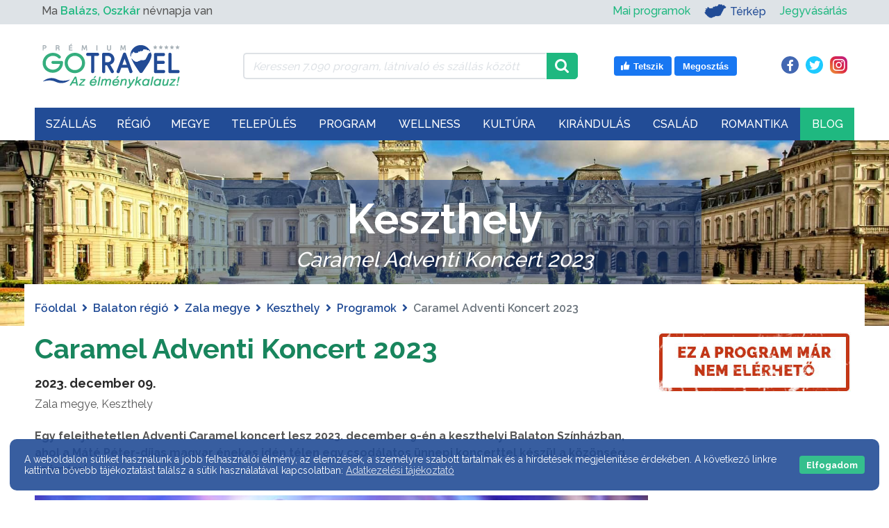

--- FILE ---
content_type: text/html; charset=UTF-8
request_url: https://gotravel.hu/program-caramel-adventi-koncert
body_size: 37664
content:

<!DOCTYPE html>
    <html lang="hu">
    <head>

        <meta http-equiv="Content-Type" content="text/html;charset=UTF-8"/>
        <meta http-equiv="X-UA-Compatible" content="IE=edge">
        <meta name="viewport" content="width=device-width, initial-scale=1">
        <meta name="author" content="Netezis.hu">
        <meta name="description" content="Egy felejthetetlen Adventi Caramel koncert lesz 2023. december 9-én a keszthelyi Balaton Színházban, ahol a Máté Péter-díjas magyar énekes idén télen egy csodálatos ünnepi koncerttel készül a közönség számára!">

        <title>Caramel Adventi Koncert 2023 - GOTRAVEL</title>

        <meta property="og:title" content="Caramel Adventi Koncert 2023 - GOTRAVEL"/>
        <meta property="og:description" content="Egy felejthetetlen Adventi Caramel koncert lesz 2023. december 9-én a keszthelyi Balaton Színházban, ahol a Máté Péter-díjas magyar énekes idén télen egy csodálatos ünnepi koncerttel készül a közönség számára!"/>
        <meta property="fb:app_id" content="570970543801545">
                    <meta property="og:url" content="https://gotravel.hu/program-caramel-adventi-koncert">
        
        <link rel="preconnect" href="https://fonts.gstatic.com/" crossorigin>
				<link rel="canonical" href="https://gotravel.hu/program-caramel-adventi-koncert" />
		        <link rel="dns-prefetch" href="//fonts.googleapis.com">
        <link
                rel="preload"
                href="https://fonts.googleapis.com/css?family=Raleway:400,500,600,700&display=swap"
                as="style"
                onload="this.onload=null;this.rel='stylesheet'"
        />
        <noscript>
            <link
                    href="https://fonts.googleapis.com/css?family=Raleway:400,500,600,700&display=swap"
                    rel="stylesheet"
                    type="text/css"
            />
        </noscript>

        <link rel="preload" href="https://gotravel.hu/assets/public/webfonts/fa-brands-400.woff2" as="font" type="font/woff2" crossorigin="anonymous"><link rel="preload" href="https://gotravel.hu/assets/public/webfonts/fa-regular-400.woff2" as="font" type="font/woff2" crossorigin="anonymous"><link rel="preload" href="https://gotravel.hu/assets/public/webfonts/fa-solid-900.woff2" as="font" type="font/woff2" crossorigin="anonymous">
        <link rel="stylesheet"
              href="https://gotravel.hu/assets/public/css/style.css?v=42"
              type="text/css">

        <link rel="apple-touch-icon" sizes="180x180" href="https://gotravel.hu//apple-touch-icon.png">
        <link rel="icon" type="image/png" sizes="32x32" href="https://gotravel.hu//favicon-32x32.png">
        <link rel="icon" type="image/png" sizes="16x16" href="https://gotravel.hu//favicon-16x16.png">
        <link rel="manifest" href="https://gotravel.hu//site.webmanifest">
        <link rel="mask-icon" href="https://gotravel.hu//safari-pinned-tab.svg" color="#19b981">
        <meta name="msapplication-TileColor" content="#ffffff">
        <meta name="theme-color" content="#ffffff">

                    <link rel="stylesheet" href="https://gotravel.hu/assets/public/css/slick.css?v=42">
            <link rel="stylesheet" href="https://gotravel.hu/assets/public/css/slick-theme.css?v=42">
            <link rel="stylesheet" href="https://gotravel.hu/assets/public/css/photoswipe.css?v=42">
            <link rel="stylesheet" href="https://gotravel.hu/assets/public/css/default-skin/default-skin.css?v=42">
            <link rel="stylesheet" href="https://gotravel.hu/assets/public/css/feedbacks.css?v=42">
            <link rel="stylesheet" href="https://gotravel.hu/assets/public/css/featured_images.css?v=42">
            <link rel="stylesheet" href="https://gotravel.hu/assets/public/css/settlement_buttons.css?v=42">
            <link rel="stylesheet" href="https://gotravel.hu/assets/public/css/programs_sights_detail.css?v=42">

                                                <meta property="og:type" content="article">
                    <meta property="og:image" content="https://gotravel.hu/assets/public/images/programs/original/caramel-adventi-koncert-2023.jpg" />

                                        <script type="application/ld+json">
                        {
                            "@context": "https://schema.org/",
                            "@type": "Article",
                            "image": ["https://gotravel.hu/assets/public/images/programs/original/caramel-adventi-koncert-2023.jpg"],
                            "headline": "Caramel Adventi Koncert 2023",
                            "author": {
                                "@type": "Thing",
                                "name": "GOTRAVEL"
                            },
                            "description": "Egy felejthetetlen Adventi Caramel koncert lesz 2023. december 9-én a keszthelyi Balaton Színházban, ahol a Máté Péter-díjas magyar énekes idén télen egy csodálatos ünnepi koncerttel készül a közönség számára!",
                            "datePublished": "2023-09-28T19:18:55+0200",
                            "dateModified": "2023-09-28T19:19:31+0200",
                            "publisher": {
                                "@type": "Organization",
                                "name": "GOTRAVEL",
                                "logo": {
                                  "@type": "ImageObject",
                                  "url": "https://gotravel.hu/assets/public/images/gotravel_logo_uj.svg"
                                }
                            }
                        }
                    </script>
                   <script type="application/ld+json">
                        {
                            "@context": "https://schema.org",
                            "@type": "Event",
                            "name": "Caramel Adventi Koncert 2023",
                            "description": "Egy felejthetetlen Adventi Caramel koncert lesz 2023. december 9-én a keszthelyi Balaton Színházban, ahol a Máté Péter-díjas magyar énekes idén télen egy csodálatos ünnepi koncerttel készül a közönség számára!",
                            "location": {
                                "@type": "Place",
                                "name": "8360 Keszthely, Fő tér 3. Balaton Színház",
                                "address": {
                                    "@type": "PostalAddress",
                                    "streetAddress": "Fő tér 3. Balaton Színház",
                                    "a ddressLocality": "Keszthely",
                                    "postalCode": "8360",
                                    "addressRegion": "Balaton",
                                    "addressCountry": "HU"
                                }
                            },
                            "image": ["https://gotravel.hu/assets/public/images/programs/original/caramel-adventi-koncert-2023.jpg"],
                            "startDate": "2023-12-09T00:00:00+0100",
                            "endDate": "2023-12-09T23:59:59+0100"
                        }
                   </script>
                                        
        <link rel="stylesheet" href="https://gotravel.hu/assets/public/css/box_orient.css?v=42">

        <script type="text/javascript">
            var base_url = "https://gotravel.hu/";

            var toastr_success = "";
            var toastr_error = "";
            var toastr_warning = "";

            var method = "public/programs_detail";
        </script>

        <!-- Google Tag Manager -->
        <script>
            (function (w, d, s, l, i) {
                w[l] = w[l] || [];
                w[l].push({
                    'gtm.start':
                        new Date().getTime(), event: 'gtm.js'
                });
                var f = d.getElementsByTagName(s)[0],
                    j = d.createElement(s), dl = l != 'dataLayer' ? '&l=' + l : '';
                j.async = true;
                j.src =
                    'https://www.googletagmanager.com/gtm.js?id=' + i + dl;
                f.parentNode.insertBefore(j, f);
            })(window, document, 'script', 'dataLayer', 'GTM-KH423F8');
        </script>
        <!-- End Google Tag Manager -->

		
        <!-- Gemius SA - gemiusPrism / gotravel.hu -->
        <script type="text/javascript">
            var pp_gemius_identifier = '0hrgxGOQYw9qQvH2QHQYDbd876dY9Rt0W0xZfC8TOg7.c7';
            var pp_gemius_use_cmp = true;
            var gemius_init_timeout = 10000;
            // lines below shouldn't be edited
            function gemius_pending(i) { window[i] = window[i] || function() {var x = window[i+'_pdata'] = window[i+'_pdata'] || []; x[x.length]=arguments;};};
            gemius_pending('gemius_hit'); gemius_pending('gemius_event'); gemius_pending('pp_gemius_hit'); gemius_pending('pp_gemius_event');
            (function(d,t) {try {var gt=d.createElement(t),s=d.getElementsByTagName(t)[0],l='http'+((location.protocol=='https:')?'s':''); gt.setAttribute('async','async');
                gt.setAttribute('defer','defer'); gt.src=l+'://gahu.hit.gemius.pl/xgemius.js'; s.parentNode.insertBefore(gt,s);} catch (e) {}})(document,'script');
            window.googlefc = window.googlefc || {};
            window.googlefc.callbackQueue = window.googlefc.callbackQueue || [];
            window.googlefc.callbackQueue.push({'CONSENT_API_READY':function(){__tcfapi('addEventListener',2,function(){window.pp_gemius_init()})}});
        </script>

		
		        <!--<link rel="stylesheet" type="text/css" href="https://cdn.wpcc.io/lib/1.0.2/cookieconsent.min.css"/><script src="https://cdn.wpcc.io/lib/1.0.2/cookieconsent.min.js" defer></script><script>window.addEventListener("load", function(){window.wpcc.init({"corners":"large","colors":{"popup":{"background":"#555555","text":"#ffffff","border":"#555555"},"button":{"background":"#1fb880","text":"#ffffff"}},"position":"bottom","fontsize":"small","content":{"button":"Elfogadom","link":"Adatvédelmi tájékoztató","href":"https://gotravel.hu/adatvedelmi-tajekoztato","message":"A weboldalon sütiket használunk a jobb felhasználói élmény, az elemzések, a személyre szabott tartalmak és a hirdetések megjelenítése érdekében. A következő linkre kattintva bővebb tájékoztatást találsz a sütik használatával kapcsolatban:"},"transparency":"10","padding":"large"})});</script>-->
    </head>
<body class="">
<!-- Google Tag Manager (noscript) -->
<noscript>
    <iframe src="https://www.googletagmanager.com/ns.html?id=GTM-KH423F8" height="0" width="0"
            style="display:none;visibility:hidden"></iframe>
</noscript>
<!-- End Google Tag Manager (noscript) -->

<!-- START: Lead AV - Netezis - Tomi -->
<!--script async="async" src="https://securepubads.g.doubleclick.net/tag/js/gpt.js"></script>
<script>
    window.googletag = window.googletag || {cmd: []};
</script>

<div id='div-gpt-ad-1723114213422-0'>
    <script>
        googletag.cmd.push(function() {
            googletag.pubads().display('/28240038/pr_mero/0366_28527_MÉDIASZOLGÁLTATÁS-TÁMOGATÓ_Gotravel.hu_08_Lead_AV', [1, 1], 'div-gpt-ad-1723114213422-0');
        });
    </script>
</div-->
<!-- END: Lead AV - Netezis - Tomi -->


<!--PRELOADER, IDEIGLENESEN KIKAPCSOLVA-->
<!--<div class="page_preloader_container">-->
<!--    <img class="page_preloader" src="--><!--assets/public/images/ajax_preloader.svg"-->
<!--         alt="Betöltés...">-->
<!--</div>-->

<header>
    <div id="top_menu" class="col">
        <div class="container">
            <div class="row">
                <div class="col">
                    <div class="row align-items-center">
    <div class="d-none d-md-flex d-md-inline-flex col-12 col-md-5 col-lg-4">
        <div id="name_day">
            Ma <span class="nameday-name txt_green_hightlight">Balázs, Oszkár</span> névnapja van
        </div>
    </div>
    <div class="col-12 col-md-7 col-lg-8">
        <div id="top_menu_right">
            <ul class="d-md-none mobile_left_ul">
                <li>
                    <a class="txt_green_hightlight" href="https://gotravel.hu/mai-programok">Mai programok</a>
                </li>
            </ul>
            <ul>
				<li class="d-none d-md-inline-flex">
					<a class="txt_green_hightlight" href="https://gotravel.hu/mai-programok">Mai programok</a>
				</li>
                <li class="map_link">
                    <a href="https://gotravel.hu/terkep" class="has_img top-menu-elem-map">
                        <img width="32" height="20" src="https://gotravel.hu/assets/public/images/icons/mo-icon-mini.svg" alt="Térkép" title="Ugrás a Térkép oldalra">
                        Térkép
                    </a>
                </li>
				<li class="order-md-2 order-lg-2">
					<a class="txt_green_hightlight" target="_blank" rel="nofollow" href="https://gotravel.jegy.hu/">Jegyvásárlás</a>
				</li>
            </ul>
        </div>
    </div>
</div>
                </div>
            </div>
        </div>
    </div>
    <div class="container">
        <div class="header_container_wrapper">
            <div class="row order-1 order-lg-0">
                <div class="col">
                    <div id="search_and_social" class="col">
                        <div class="row align-items-center">
    <div class="d-none d-lg-flex d-xl-flex col-lg-3 col-xl-3">
        <a href="https://gotravel.hu/">
            <img width="210" height="70" class="gt_logo" src="https://gotravel.hu//assets/public/images/gotravel_logo_uj.svg" alt="GOTRAVEL" title="Főoldal" />
        </a>
    </div>
    <div class="col-lg-5">
        <div class="input-group top_menu_search_container">
            <div class="ajax_preloader_container">
                <img class="ajax_preloader" src="https://gotravel.hu/assets/public/images/ajax_preloader.svg" alt="Betöltés...">
            </div>

            <input type="text" class="form-control" id="top_menu_search" name="top_menu_search"
                   value=""
                   placeholder="Keressen 7.090 program, látnivaló és szállás között"
                   aria-label="Keressen 7.090 program, látnivaló és szállás között"
                   aria-describedby="top_menu_search_icon">
            <div class="input-group-append">
                <span class="input-group-text" id="top_menu_search_icon">
                    <img width="20" height="20" class="input-search-icon" src="https://gotravel.hu//assets/public/images/icons/magnifying-glass.svg" alt="search icon" title="Keresés" />
                </span>
            </div>
            <div id="top_menu_search_results">
                <ul></ul>
            </div>
        </div>
    </div>
    <div class="d-none d-lg-block d-xl-block col-lg-4">
        <div class="row">
            <div class="like_box col-md-7 text-right">
    <a target="_blank" rel="nofollow" href="https://www.facebook.com/v5.0/plugins/error/confirm/like?iframe_referer=https%3A%2F%2Fgotravel.hu%2F&kid_directed_site=false&secure=true&plugin=like&return_params=%7B%22action%22%3A%22like%22%2C%22app_id%22%3A%22570970543801545%22%2C%22channel%22%3A%22https%3A%2F%2Fstaticxx.facebook.com%2Fx%2Fconnect%2Fxd_arbiter%2F%3Fversion%3D46%23cb%3Df25734fe750f9b4%26domain%3Dgotravel.hu%26origin%3Dhttps%253A%252F%252Fgotravel.hu%252Ff3b1ecfd9ef288c%26relation%3Dparent.parent%22%2C%22container_width%22%3A%22139%22%2C%22href%22%3A%22https%3A%2F%2Fwww.facebook.com%2FGotravel.hu%22%2C%22layout%22%3A%22button%22%2C%22locale%22%3A%22hu_HU%22%2C%22sdk%22%3A%22joey%22%2C%22share%22%3A%22true%22%2C%22size%22%3A%22large%22%2C%22width%22%3A%22%22%2C%22ret%22%3A%22sentry%22%2C%22act%22%3A%22like%22%7D">
        <svg width="16" height="16" xmlns="http://www.w3.org/2000/svg" viewBox="0 0 16 16" class="_1pbq" color="#ffffff"><path fill="#ffffff" fill-rule="evenodd" d="M4.55,7 C4.7984,7 5,7.23403636 5,7.52247273 L5,13.4775273
          C5,13.7659636 4.7984,14 4.55,14 L2.45,14 C2.2016,14 2,13.7659636
          2,13.4775273 L2,7.52247273 C2,7.23403636 2.2016,7 2.45,7 L4.55,7 Z
          M6.54470232,13.2 C6.24016877,13.1641086 6.01734614,12.8982791
          6,12.5737979 C6.01734614,12.5737979 6.01344187,9.66805666 6,8.14398693
          C6.01344187,7.61903931 6.10849456,6.68623352 6.39801308,6.27384278
          C7.10556287,5.26600749 7.60281698,4.6079584 7.89206808,4.22570082
          C8.18126341,3.8435016 8.52813047,3.4708734 8.53777961,3.18572676
          C8.55077527,2.80206854 8.53655255,2.79471518 8.53777961,2.35555666
          C8.53900667,1.91639814 8.74565444,1.5 9.27139313,1.5 C9.52544997,1.5
          9.7301456,1.55690094 9.91922413,1.80084547 C10.2223633,2.15596568
          10.4343097,2.71884727 10.4343097,3.60971169 C10.4343097,4.50057612
          9.50989975,6.1729303 9.50815961,6.18 C9.50815961,6.18
          13.5457098,6.17908951 13.5464084,6.18 C14.1635544,6.17587601
          14.5,6.72543196 14.5,7.29718426 C14.5,7.83263667 14.1341135,8.27897346
          13.6539433,8.3540827 C13.9452023,8.49286263 14.1544715,8.82364675
          14.1544715,9.20555417 C14.1544715,9.68159617 13.8293011,10.0782687
          13.3983805,10.1458495 C13.6304619,10.2907572 13.7736931,10.5516845
          13.7736931,10.847511 C13.7736931,11.2459343 13.5138356,11.5808619
          13.1594388,11.6612236 C13.3701582,11.7991865 13.5063617,12.0543945
          13.5063617,12.3429843 C13.5063617,12.7952155 13.1715421,13.1656844
          12.7434661,13.2 L6.54470232,13.2 Z"></path></svg>
        <span class="text">Tetszik</span>
    </a>
    <a target="_blank" rel="nofollow" href="https://www.facebook.com/sharer/sharer.php?u=https%3A%2F%2Fwww.facebook.com%2FGotravel.hu&display=popup&ref=plugin&src=like&kid_directed_site=0&app_id=570970543801545">
        <span class="text">Megosztás</span>
    </a>
</div>
<div class="social_icons col-md-5 text-right">
    <a class="facebook_icon" href="https://www.facebook.com/Gotravel.hu" target="_blank" rel="nofollow">
        <i class="fab fa-facebook-f"></i>
    </a>
    <a class="twitter_icon" href="https://twitter.com/GotravelHu" target="_blank" rel="nofollow">
        <i class="fab fa-twitter"></i>
    </a>
    <a class="instagram_icon" href="https://www.instagram.com/gotravelhu/" target="_blank" rel="nofollow">
        <i class="fab fa-instagram"></i>
    </a>
</div>
        </div>
    </div>
</div>
                    </div>
                </div>
            </div>
            <div class="row order-0 order-lg-1">
                <div class="col-xl-12 col-lg-12 col-md-12 col-sm-12 col-12" id="mega_menu_container">
                    <div class="mega_menu_nav_fixed_wrapper"></div>
<nav id="mega_menu_nav" class="navbar navbar-expand-lg navbar-classic">
    <div class="d-xl-none mobile_menu_logo">
        <a href="https://gotravel.hu/">
            <img width="135" height="45" class="gt_logo" src="https://gotravel.hu//assets/public/images/gotravel_logo_uj.svg" alt="GOTRAVEL"
                 title="Főoldal"/>
        </a>
    </div>
    <div class="like_box like_box_mobile d-none d-sm-flex d-lg-none">
        <a target="_blank" rel="nofollow"
           href="https://www.facebook.com/v5.0/plugins/error/confirm/like?iframe_referer=https%3A%2F%2Fgotravel.hu%2F&kid_directed_site=false&secure=true&plugin=like&return_params=%7B%22action%22%3A%22like%22%2C%22app_id%22%3A%22570970543801545%22%2C%22channel%22%3A%22https%3A%2F%2Fstaticxx.facebook.com%2Fx%2Fconnect%2Fxd_arbiter%2F%3Fversion%3D46%23cb%3Df25734fe750f9b4%26domain%3Dgotravel.hu%26origin%3Dhttps%253A%252F%252Fgotravel.hu%252Ff3b1ecfd9ef288c%26relation%3Dparent.parent%22%2C%22container_width%22%3A%22139%22%2C%22href%22%3A%22https%3A%2F%2Fwww.facebook.com%2FGotravel.hu%22%2C%22layout%22%3A%22button%22%2C%22locale%22%3A%22hu_HU%22%2C%22sdk%22%3A%22joey%22%2C%22share%22%3A%22true%22%2C%22size%22%3A%22large%22%2C%22width%22%3A%22%22%2C%22ret%22%3A%22sentry%22%2C%22act%22%3A%22like%22%7D">
            <svg width="16" height="16" xmlns="http://www.w3.org/2000/svg" viewBox="0 0 16 16" class="_1pbq" color="#ffffff">
                <path fill="#ffffff" fill-rule="evenodd" d="M4.55,7 C4.7984,7 5,7.23403636 5,7.52247273 L5,13.4775273
          C5,13.7659636 4.7984,14 4.55,14 L2.45,14 C2.2016,14 2,13.7659636
          2,13.4775273 L2,7.52247273 C2,7.23403636 2.2016,7 2.45,7 L4.55,7 Z
          M6.54470232,13.2 C6.24016877,13.1641086 6.01734614,12.8982791
          6,12.5737979 C6.01734614,12.5737979 6.01344187,9.66805666 6,8.14398693
          C6.01344187,7.61903931 6.10849456,6.68623352 6.39801308,6.27384278
          C7.10556287,5.26600749 7.60281698,4.6079584 7.89206808,4.22570082
          C8.18126341,3.8435016 8.52813047,3.4708734 8.53777961,3.18572676
          C8.55077527,2.80206854 8.53655255,2.79471518 8.53777961,2.35555666
          C8.53900667,1.91639814 8.74565444,1.5 9.27139313,1.5 C9.52544997,1.5
          9.7301456,1.55690094 9.91922413,1.80084547 C10.2223633,2.15596568
          10.4343097,2.71884727 10.4343097,3.60971169 C10.4343097,4.50057612
          9.50989975,6.1729303 9.50815961,6.18 C9.50815961,6.18
          13.5457098,6.17908951 13.5464084,6.18 C14.1635544,6.17587601
          14.5,6.72543196 14.5,7.29718426 C14.5,7.83263667 14.1341135,8.27897346
          13.6539433,8.3540827 C13.9452023,8.49286263 14.1544715,8.82364675
          14.1544715,9.20555417 C14.1544715,9.68159617 13.8293011,10.0782687
          13.3983805,10.1458495 C13.6304619,10.2907572 13.7736931,10.5516845
          13.7736931,10.847511 C13.7736931,11.2459343 13.5138356,11.5808619
          13.1594388,11.6612236 C13.3701582,11.7991865 13.5063617,12.0543945
          13.5063617,12.3429843 C13.5063617,12.7952155 13.1715421,13.1656844
          12.7434661,13.2 L6.54470232,13.2 Z"></path>
            </svg>
            <span class="text">Tetszik</span>
        </a>
        <a target="_blank" rel="nofollow"
           href="https://www.facebook.com/sharer/sharer.php?u=https%3A%2F%2Fwww.facebook.com%2FGotravel.hu&display=popup&ref=plugin&src=like&kid_directed_site=0&app_id=570970543801545">
            <span class="text">Megosztás</span>
        </a>
    </div>
    <button class="navbar-toggler collapsed" type="button" data-toggle="collapse" data-target="#navbar-classic"
            aria-controls="navbar-classic" aria-expanded="false" aria-label="Toggle navigation">
        <span class="icon-bar top-bar mt-0"></span>
        <span class="icon-bar middle-bar"></span>
        <span class="icon-bar bottom-bar"></span>
    </button>
    <div class="collapse navbar-collapse" id="mega_menu">
        <ul class="navbar-nav">
            <li style="opacity: 0;" class="nav-item dropdown mega-dropdown">
                            <a class="nav-link " href="https://gotravel.hu/szallasok" id="szallas_menu" aria-expanded="false">
                        Szállás<i class='fa fa-chevron-down'></i>
                            </a>	<ul class="dropdown-menu mega-dropdown-menu" aria-labelledby="resort_menu">
		<li class="row">
			<div class="col-lg-5">
								<img width="475" height="375" src="https://gotravel.hu/assets/public/images/menu_items/original/szallas.jpg" alt="Szállás"/>
			</div>
			<div class="col-lg-7">
				<div class="row">
					<div class="col-sm-6">
						<ul class="resort_category_list">
							<li class="title">Kategóriák</li>
							<li><a href="https://gotravel.hu/szallasok-wellness-hotel">Wellness</a></li><li><a href="https://gotravel.hu/szallasok-hotelek">Hotel</a></li><li><a href="https://gotravel.hu/szallasok-apartmanok">Apartman</a></li><li><a href="https://gotravel.hu/szallasok-panziok">Panzió</a></li><li><a href="https://gotravel.hu/szallasok-vendeghazak">Vendégház</a></li><li><a href="https://gotravel.hu/szallasok-hostel">Hostel</a></li><li><a href="https://gotravel.hu/szallasok-fahazak">Faház</a></li><li><a href="https://gotravel.hu/szallasok-motelek">Motel</a></li><li><a href="https://gotravel.hu/szallasok-falusi-turizmus">Falusi turizmus</a></li>						</ul>
					</div>
					<div class="col-sm-6">
						<ul class="resort_category_list">
							<li><a href="https://gotravel.hu/szallasok-villa">Villa</a></li><li><a href="https://gotravel.hu/szallasok-vendegfogadok">Vendégfogadó</a></li><li><a href="https://gotravel.hu/szallasok-udulokozpontok">Üdülőközpont</a></li><li><a href="https://gotravel.hu/szallasok-udulohazak">Üdülőház</a></li><li><a href="https://gotravel.hu/szallasok-diakszallok">Diákszálló</a></li>							<li></li>

							<li class="more_resorts"><a href="https://gotravel.hu/szallas-kategoriak">További
									szállások <i class="fas fa-angle-right"></i></a></li>
						</ul>
					</div>
				</div>
			</div>
		</li>
	</ul>

	<ul class="mobile_mega_menu_dropdown">
		<li><a href="https://gotravel.hu/szallasok">Összes szállás</a></li>
									<li>
					<a href="https://gotravel.hu/szallasok-wellness-hotel">Wellness</a>
				</li>
												<li>
					<a href="https://gotravel.hu/szallasok-hotelek">Hotel</a>
				</li>
												<li>
					<a href="https://gotravel.hu/szallasok-apartmanok">Apartman</a>
				</li>
												<li>
					<a href="https://gotravel.hu/szallasok-panziok">Panzió</a>
				</li>
												<li>
					<a href="https://gotravel.hu/szallasok-vendeghazak">Vendégház</a>
				</li>
																											<li class="more_resorts"><a href="https://gotravel.hu/szallas-kategoriak">További kategóriák</a>
		</li>
	</ul>
</li><li style="opacity: 0;" class="nav-item dropdown mega-dropdown">
                            <a class="nav-link " href="https://gotravel.hu/turisztikai-regiok" id="regio_menu" aria-expanded="false">
                        Régió
                            </a><div class="dropdown-menu mega-dropdown-menu" aria-labelledby="regio_menu">
    <div class='row mb-4'><div class="col-sm-4">
                    <a class="dropdown-item region_link" href="https://gotravel.hu/regio-balaton-latnivalok-programok" style="background-image: url('https://gotravel.hu/assets/public/images/regions/original/balaton-1.jpg');">
                        <div class="region_box">Balaton</div>
                    </a>
                </div><div class="col-sm-4">
                    <a class="dropdown-item region_link" href="https://gotravel.hu/regio-budapest-kozep-dunavidek-latnivalok-programok" style="background-image: url('https://gotravel.hu/assets/public/images/regions/original/budapest-es-kozep-dunavidek-1.jpg');">
                        <div class="region_box">Budapest-Közép-Dunavidék</div>
                    </a>
                </div><div class="col-sm-4">
                    <a class="dropdown-item region_link" href="https://gotravel.hu/regio-eszak-magyarorszag-latnivalok-programok" style="background-image: url('https://gotravel.hu/assets/public/images/regions/original/Eszak-magyarorszag-1.jpg');">
                        <div class="region_box">Észak-Magyarország</div>
                    </a>
                </div></div><div class='row mb-4'><div class="col-sm-4">
                    <a class="dropdown-item region_link" href="https://gotravel.hu/regio-eszak-alfold-latnivalok-programok" style="background-image: url('https://gotravel.hu/assets/public/images/regions/original/Eszak-alfold-1.jpg');">
                        <div class="region_box">Észak-Alföld</div>
                    </a>
                </div><div class="col-sm-4">
                    <a class="dropdown-item region_link" href="https://gotravel.hu/regio-del-alfold-latnivalok-programok" style="background-image: url('https://gotravel.hu/assets/public/images/regions/original/del-alfold-1.jpg');">
                        <div class="region_box">Dél-Alföld</div>
                    </a>
                </div><div class="col-sm-4">
                    <a class="dropdown-item region_link" href="https://gotravel.hu/regio-nyugat-dunantul-latnivalok-programok" style="background-image: url('https://gotravel.hu/assets/public/images/regions/original/nyugat-dunantul-1.jpg');">
                        <div class="region_box">Nyugat-Dunántúl</div>
                    </a>
                </div></div><div class='row mb-4'><div class="col-sm-4">
                    <a class="dropdown-item region_link" href="https://gotravel.hu/regio-del-dunantul-latnivalok-programok" style="background-image: url('https://gotravel.hu/assets/public/images/regions/original/del-dunantul-2.jpg');">
                        <div class="region_box">Dél-Dunántúl</div>
                    </a>
                </div><div class="col-sm-4">
                    <a class="dropdown-item region_link" href="https://gotravel.hu/regio-kozep-dunantul-latnivalok-programok" style="background-image: url('https://gotravel.hu/assets/public/images/regions/original/kozep-dunantul-1.jpg');">
                        <div class="region_box">Közép-Dunántúl</div>
                    </a>
                </div><div class="col-sm-4">
                    <a class="dropdown-item region_link" href="https://gotravel.hu/regio-tisza-to-latnivalok-programok" style="background-image: url('https://gotravel.hu/assets/public/images/regions/original/tisza-to-1.jpg');">
                        <div class="region_box">Tisza-tó</div>
                    </a>
                </div></div></div></li><li style="opacity: 0;" class="nav-item dropdown mega-dropdown">
                            <a class="nav-link " href="https://gotravel.hu/magyarorszag-megyei" id="megye_menu" aria-expanded="false">
                        Megye
                            </a>
<ul class="dropdown-menu mega-dropdown-menu" aria-labelledby="megye_menu">
    <li class="row">
        <div class="col-lg-7">
            <div class="hungary_map_selector_row">
                <div class="hungary_map_selector" style="background-image: url('https://gotravel.hu/assets/public/images/menu_items/original/tavasz.jpg');">
                    <div class="hungary_map">
                        <img id="hungary_image" src="https://gotravel.hu/assets/public/images/hungary_counties.png" border="0" width="558" height="343" orgWidth="558" orgHeight="343" usemap="#hungary_map" alt="Megyék" />
                        <map name="hungary_map" id="hungary_map">
                            <area alt="gyor-moson-sopron" id="gyor-moson-sopron" title="" href="https://gotravel.hu/megye-gyor-moson-sopron-latnivalok-programok" shape="poly" coords="150,134,151,129,151,125,153,126,154,123,153,120,155,117,151,114,151,108,151,100,144,100,135,96,128,90,125,92,121,86,117,85,108,73,95,69,87,74,86,78,87,82,85,86,81,86,81,88,84,92,84,95,84,100,84,104,86,106,81,107,74,108,70,109,68,107,68,104,65,106,64,110,60,109,57,107,55,104,52,101,48,100,44,100,41,101,41,104,39,106,37,108,35,107,32,110,35,113,40,114,44,115,50,117,51,121,52,123,53,128,51,130,50,136,52,139,55,140,58,144,67,138,69,140,76,141,84,135,86,136,84,142,91,137,96,142,101,137,109,137,114,140,119,137,121,134,124,136,127,134,130,137,134,133,138,133,144,133,146,131" />
                            <area alt="vas" id="vas" title="" href="https://gotravel.hu/megye-vas-latnivalok-programok" shape="poly" coords="97,167,97,166,95,159,97,155,98,153,104,150,97,142,93,139,85,141,87,135,83,135,76,140,74,141,67,138,62,141,57,143,55,140,50,137,43,140,37,144,35,141,34,145,33,148,36,153,37,157,35,160,33,161,32,167,36,168,35,170,39,172,40,176,38,177,36,179,39,181,40,184,36,185,35,187,38,188,37,190,34,190,30,189,26,189,23,190,21,190,19,192,18,194,17,198,11,201,6,206,20,205,25,209,24,212,23,216,28,223,31,223,32,216,37,214,42,207,46,204,48,198,54,198,60,196,63,195,67,194,71,192,77,190,80,188,81,184,85,188,90,184,97,182,96,170" />
                            <area alt="zala" id="zala" title="" href="https://gotravel.hu/megye-zala-latnivalok-programok" shape="poly" coords="30,226,27,225,31,221,32,213,41,210,45,206,48,201,51,197,75,193,88,184,91,187,91,191,91,199,91,214,91,227,93,232,97,228,99,241,97,248,94,253,93,256,82,258,84,264,85,269,81,270,75,272,72,269,70,271,69,263,64,262,60,262,56,257,53,253,48,250,45,250,42,249,39,246,38,241,35,239,32,235,29,233,33,228" />
                            <area alt="veszprem"  id="veszprem" title="" href="https://gotravel.hu/megye-veszprem-latnivalok-programok" shape="poly" coords="88,184,98,181,96,174,97,166,96,161,97,156,98,153,104,150,99,144,96,142,102,138,109,137,114,141,119,139,122,136,126,136,128,134,131,137,139,132,141,133,143,131,145,132,151,135,151,142,157,144,157,148,169,147,172,152,169,155,170,158,173,163,175,167,178,170,179,175,178,183,179,189,175,196,170,192,167,193,161,195,155,199,150,203,144,205,138,208,130,213,123,217,115,220,109,221,104,220,99,226,96,229,92,230,89,227,92,218,91,212,91,199,91,191,93,188" />
                            <area alt="somogy" id="somogy" title="" href="https://gotravel.hu/megye-somogy-latnivalok-programok" shape="poly" coords="175,195,168,192,163,194,158,198,154,200,151,203,147,204,142,208,132,213,122,217,112,219,108,221,105,221,98,230,97,236,97,242,96,246,95,253,94,255,92,256,87,258,84,259,85,263,86,269,82,270,77,271,75,272,74,271,73,270,71,271,74,276,79,283,83,285,83,289,89,291,94,293,98,293,101,298,101,302,102,305,103,308,107,310,109,314,112,313,115,312,120,313,127,316,132,319,133,324,135,325,137,323,136,319,133,315,131,311,132,307,129,300,134,298,136,293,136,289,137,285,142,284,144,284,149,280,155,272,164,270,167,264,165,254,164,250,163,247,166,238,168,235,169,227,172,220,177,215,178,207,176,201" />
                            <area alt="komarom-esztergom" id="komarom-esztergom" title="" href="https://gotravel.hu/megye-komarom-esztergom-latnivalok-programok" shape="poly" coords="150,101,169,99,176,100,182,100,187,97,197,97,206,96,211,97,216,98,222,93,226,91,230,93,234,96,236,103,232,104,228,104,229,111,222,110,222,113,216,123,205,123,200,123,197,128,193,133,187,135,189,140,185,142,177,134,174,136,170,137,169,141,170,145,169,147,158,148,156,144,150,142,151,135,152,131,152,127,151,126,153,125,154,123,154,121,155,118,152,114,152,109,153,104" />
                            <area alt="fejer" id="fejer" title="" href="https://gotravel.hu/megye-fejer-latnivalok-programok" shape="poly" coords="215,124,204,124,199,125,197,130,191,135,187,137,188,141,184,143,175,135,172,137,169,139,169,142,168,146,170,153,167,156,168,160,170,162,173,166,174,170,177,173,177,175,177,180,178,185,177,188,174,196,176,201,177,204,176,208,177,214,185,213,190,218,198,220,199,221,204,216,207,218,208,222,212,224,212,225,215,225,219,223,222,219,226,215,230,210,233,208,235,203,237,200,237,195,236,190,237,186,231,179,229,174,230,169,232,163,233,159,234,156,231,153,229,153,226,149,223,144,223,139,223,136,218,131" />
                            <area alt="tolna" id="tolna" title="" href="https://gotravel.hu/megye-tolna-latnivalok-programok" shape="poly" coords="166,237,167,227,169,223,172,217,177,214,185,213,192,217,199,220,205,214,207,219,211,224,213,225,218,221,222,217,225,212,231,209,234,207,236,213,238,216,239,221,240,226,238,229,233,232,229,235,232,243,234,249,234,253,232,259,231,265,233,268,233,276,233,280,228,282,226,282,228,285,229,287,225,289,223,291,226,293,225,295,223,296,218,295,213,292,209,284,206,280,204,281,201,278,199,277,193,280,191,272,190,267,187,263,187,260,182,260,175,260,172,264,169,264,164,250,162,248" />
                            <area alt="baranya" id="baranya" title="" href="https://gotravel.hu/megye-baranya-latnivalok-programok" shape="poly" coords="136,294,135,286,139,283,144,283,148,280,152,274,155,272,163,271,164,270,168,264,171,265,176,259,186,259,186,264,191,267,190,273,192,281,198,277,201,279,204,280,206,280,208,282,211,289,212,291,218,294,224,295,225,296,227,299,228,304,228,310,225,316,221,321,213,318,210,319,210,323,208,327,205,330,202,333,200,334,198,331,196,334,193,337,190,339,189,336,185,337,182,335,180,335,178,333,174,333,169,332,167,335,162,333,157,332,154,331,151,332,150,334,148,334,147,331,144,329,138,327,133,326,136,323,136,319,133,316,130,311,131,306,129,301,133,297" />
                            <area alt="pest" id="pest" title="" href="https://gotravel.hu/megye-pest-latnivalok-programok" shape="poly" coords="232,93,226,93,225,89,222,87,221,82,221,76,221,73,223,72,227,68,229,66,236,65,237,69,238,72,237,76,235,77,237,81,241,84,246,89,250,87,255,87,264,88,272,91,274,93,276,99,277,106,282,103,287,102,289,104,290,106,289,108,291,111,293,113,295,118,295,119,294,122,295,124,297,127,299,127,301,127,301,130,302,132,306,134,321,151,322,155,321,159,324,161,329,165,329,167,326,171,325,175,326,177,327,181,329,184,331,186,335,188,337,188,334,191,331,188,327,187,323,189,321,190,320,194,314,192,311,192,308,196,303,196,300,195,293,190,286,181,284,176,280,174,277,175,276,177,276,179,273,181,270,182,269,184,268,187,266,185,265,181,267,178,267,174,265,171,260,172,258,173,256,174,252,175,249,177,248,178,247,180,243,181,240,181,238,183,238,184,234,180,230,169,232,163,234,158,234,156,232,153,229,151,226,147,223,142,222,138,222,134,218,129,216,124,215,122,218,117,222,113,221,111,225,110,229,110,228,105,230,103,233,103,234,104,235,102" />
                            <area alt="bacs-kiskun" id="bacs-kiskun" title="" href="https://gotravel.hu/megye-bacs-kiskun-latnivalok-programok" shape="poly" coords="239,185,241,181,248,181,252,177,258,173,262,171,267,174,267,178,265,182,264,186,267,187,269,186,272,182,275,181,277,180,277,176,279,174,284,175,287,178,289,182,292,186,297,192,301,197,306,196,308,196,312,192,314,191,316,193,319,193,320,194,323,190,328,188,331,189,333,192,330,195,334,197,333,199,332,201,329,198,329,200,329,202,328,204,323,204,322,207,322,211,322,212,325,213,325,214,322,217,319,221,321,225,321,233,320,238,317,242,312,241,308,241,307,244,307,247,309,249,311,250,311,252,311,256,309,261,308,262,306,263,302,265,301,266,297,265,294,266,294,269,294,272,293,275,294,278,295,281,296,284,297,287,294,288,287,287,283,288,280,290,279,292,280,294,280,296,278,296,276,298,275,300,273,302,271,303,269,305,267,305,265,305,264,305,263,308,262,308,259,310,258,310,255,310,252,310,249,307,247,305,246,307,244,310,244,311,244,312,243,313,241,313,240,313,239,316,241,317,238,317,236,317,233,316,230,316,227,319,225,318,226,314,228,308,228,304,226,299,225,296,226,293,223,289,226,289,229,286,229,284,226,283,227,281,232,280,233,278,234,273,235,267,233,266,232,263,233,256,235,252,235,248,233,241,230,236,231,233,235,231,237,229,240,226,241,223,240,218,238,213,235,208,235,205,237,200,238,198,238,194,237,191,237,186" />
                            <area alt="nograd" id="nograd" title="" href="https://gotravel.hu/megye-nograd-latnivalok-programok" shape="poly" coords="238,75,238,68,235,65,241,64,244,63,249,63,258,64,265,60,275,61,281,58,280,55,281,51,282,47,289,45,292,45,295,48,300,47,304,49,301,52,302,54,306,55,307,53,310,55,313,57,315,56,317,54,321,51,323,51,328,54,327,55,322,58,320,59,319,62,323,66,323,70,320,71,318,73,318,78,316,79,314,81,311,79,310,81,308,84,308,85,304,85,302,84,301,87,300,90,296,93,294,93,292,96,290,99,288,101,287,102,284,103,279,103,277,106,276,100,275,94,273,91,268,91,262,89,256,88,250,87,247,87,242,84,239,81,236,78,236,77" />
                            <area alt="heves" id="heves" title="" href="https://gotravel.hu/megye-heves-latnivalok-programok" shape="poly" coords="291,106,288,102,295,93,300,92,302,86,304,84,308,86,310,83,311,79,315,81,318,78,319,75,321,71,325,69,324,65,321,61,321,59,324,59,328,55,331,54,333,55,335,58,337,58,340,59,342,60,344,59,347,58,348,58,350,60,356,54,362,59,362,63,362,68,359,71,355,74,356,76,358,77,360,82,358,85,360,87,362,93,365,96,367,99,370,104,370,106,375,107,379,108,384,110,382,114,380,115,377,117,378,121,375,123,369,126,362,131,361,135,358,136,355,138,355,138,352,139,348,136,346,130,346,128,344,123,342,123,341,121,339,118,338,116,331,119,331,120,332,122,330,123,327,123,324,121,323,117,322,111,320,110,316,111,313,111,310,115,308,117,306,118,304,117,301,117,297,117,296,120,293,114,292,110,291,107,291,110" />
                            <area alt="jasz-nagykun-szolnok" id="jasz-nagykun-szolnok" title="" href="https://gotravel.hu/megye-jasz-nagykun-szolnok-latnivalok-programok" shape="poly" coords="387,109,383,109,382,113,379,115,379,117,377,119,377,122,373,124,364,128,361,131,361,135,357,137,356,139,353,139,344,132,345,129,344,127,344,125,340,123,339,122,338,118,330,119,330,123,328,123,323,122,321,118,321,113,320,112,319,110,315,111,314,112,312,111,307,117,303,117,301,117,296,117,295,119,294,123,295,124,297,127,298,127,302,127,302,129,302,131,304,134,307,138,315,143,322,151,321,157,322,161,326,163,327,166,327,170,325,174,325,177,327,179,328,182,329,185,333,187,338,188,332,192,330,195,331,196,333,196,334,197,333,199,332,200,331,199,328,198,329,200,329,201,330,202,328,203,325,204,323,205,321,207,321,209,321,212,324,213,325,213,329,215,332,217,341,214,347,217,349,217,356,213,354,209,354,205,358,203,362,202,364,203,367,201,369,200,370,198,372,201,375,201,378,199,379,196,380,191,378,187,379,186,381,182,382,180,389,173,391,173,394,168,398,165,399,162,403,156,404,146,403,138,402,129,400,123,397,119,392,117,389,116" />
                            <area alt="csongrad-csanad" id="csongrad-csanad" title="" href="https://gotravel.hu/megye-csongrad-csanad-latnivalok-programok" shape="poly" coords="326,213,333,217,342,213,346,218,350,217,354,214,357,212,369,217,369,220,369,228,368,233,368,242,372,245,371,250,369,252,369,257,369,260,372,260,371,262,379,262,380,262,383,266,383,271,384,276,385,278,382,280,382,286,379,287,378,289,376,292,371,292,369,291,364,288,360,287,358,289,356,290,352,290,344,291,342,293,341,294,337,292,336,290,333,291,330,289,328,290,324,290,319,288,318,288,314,288,309,290,306,292,304,292,299,288,297,282,294,276,295,273,295,268,295,266,301,265,305,264,309,263,310,262,313,256,312,251,311,249,308,246,307,242,311,240,315,240,319,240,321,238,322,231,322,226,322,225,320,221" />
                            <area alt="bekes" id="bekes" title="" href="https://gotravel.hu/megye-bekes-latnivalok-programok" shape="poly" coords="401,163,398,168,394,170,392,174,389,175,388,174,384,177,379,182,380,185,377,190,380,193,378,199,376,201,372,203,371,200,368,202,367,202,364,205,359,204,356,205,354,209,354,212,355,214,360,215,364,216,367,217,368,220,369,224,368,229,367,235,367,240,368,243,369,246,371,246,371,249,368,252,370,253,369,258,369,260,371,261,370,263,375,264,378,263,380,265,383,268,382,271,383,275,385,277,388,276,392,279,395,277,398,279,400,280,402,278,405,282,406,281,408,277,410,276,414,276,416,274,415,269,417,265,417,263,422,261,424,260,425,259,423,255,421,252,421,248,425,246,426,243,426,239,427,236,429,235,432,235,434,235,437,233,437,231,438,229,440,228,442,227,443,225,443,224,441,222,439,220,441,215,443,212,445,209,447,209,449,207,449,205,449,201,451,199,453,198,455,194,456,192,456,190,452,187,449,189,447,191,444,193,442,195,441,195,438,195,433,197,430,197,429,195,429,193,428,192,426,190,426,186,426,182,426,178,425,175,423,171,421,171,413,169,410,167,405,165" />
                            <area alt="hajdu-bihar" id="hajdu-bihar" title="" href="https://gotravel.hu/megye-hajdu-bihar-latnivalok-programok" shape="poly" coords="389,111,394,110,396,106,400,99,405,99,404,94,407,91,407,86,406,84,412,77,416,77,421,80,424,84,428,81,434,81,440,80,444,78,447,82,447,88,446,93,446,95,451,99,454,101,456,103,458,103,463,107,467,106,469,109,470,110,472,105,474,102,478,102,482,104,485,108,485,111,486,113,487,114,491,111,493,117,493,120,494,123,488,124,485,127,482,131,481,134,483,138,483,144,481,148,477,149,474,152,472,156,472,162,468,166,468,168,470,171,464,174,464,178,459,181,454,184,452,189,448,189,442,196,439,196,432,198,429,195,430,192,428,191,426,188,426,185,426,180,425,176,423,174,419,172,415,171,410,168,405,165,401,162,403,157,405,151,405,144,403,137,401,126,400,121,394,120,390,115" />
                            <area alt="szabolcs-szatmar-bereg" id="szabolcs-szatmar-bereg" title="" href="https://gotravel.hu/megye-szabolcs-szatmar-bereg-latnivalok-programok" shape="poly" coords="495,24,492,29,489,33,487,35,484,34,482,36,481,39,479,42,476,45,470,43,466,45,464,48,461,50,456,51,452,50,450,50,444,50,441,50,438,53,437,56,437,59,438,60,438,63,436,66,434,69,429,69,424,69,422,65,420,67,418,68,415,68,412,70,412,73,412,76,417,76,419,78,423,81,423,81,428,81,432,80,436,79,440,79,445,78,447,81,447,83,446,87,446,92,446,94,449,96,453,100,456,101,457,102,462,104,465,105,468,105,470,108,471,108,473,103,475,101,478,101,482,104,484,105,486,108,486,110,485,112,487,113,489,110,490,109,492,111,493,113,493,117,493,118,494,119,495,121,499,116,500,112,502,109,503,106,507,103,509,103,513,103,515,102,516,100,516,97,519,95,522,96,525,98,528,98,530,98,533,99,535,98,537,95,539,93,541,92,545,91,545,89,544,86,547,84,548,84,551,81,552,78,553,77,551,74,551,71,552,69,552,67,552,64,550,60,546,59,542,57,541,59,538,59,533,58,531,58,529,56,529,52,526,47,521,41,520,43,517,43,515,42,512,42,510,41,508,38,507,34,507,33,507,31,505,29,503,29,503,28,503,24,504,23,504,22" />
                            <area alt="borsod-abauj-zemplen" id="borsod-abauj-zemplen" title="" href="https://gotravel.hu/megye-borsod-abauj-zemplen-latnivalok-programok" shape="poly" coords="494,26,488,28,483,26,478,29,473,29,470,32,467,33,462,34,456,29,452,22,451,16,450,12,445,13,442,9,442,6,435,4,432,6,427,7,426,9,424,13,421,13,420,9,416,11,411,13,408,14,406,11,402,11,399,11,395,11,393,8,392,7,388,7,385,3,380,6,373,7,369,7,364,9,360,9,360,14,358,19,355,22,354,27,353,32,350,35,348,39,344,42,342,42,341,39,338,42,335,44,333,43,332,46,331,49,329,50,326,51,328,55,330,54,331,58,336,58,338,59,340,61,342,60,345,58,349,59,349,59,354,55,355,53,359,57,362,62,360,67,359,72,355,74,357,79,358,81,357,86,360,89,363,94,367,99,369,104,371,107,376,108,380,109,384,111,387,110,393,109,396,107,399,101,401,99,406,99,404,96,404,93,406,91,407,86,407,84,408,83,410,80,411,78,412,75,412,73,413,70,417,69,421,69,422,66,428,69,429,69,435,69,438,67,438,61,437,57,438,52,441,50,446,51,451,51,457,52,464,48,468,48,472,43,477,43,481,38,484,35,487,36,490,34,493,30" />
                        </map>
                    </div>
                </div>
            </div>
        </div>
        <div class="col-lg-5">
            <div class="row">
                <div class="col-sm-6">
                    <ul class="county_list">
                        <li><a data-area_id="bacs-kiskun" href="https://gotravel.hu/megye-bacs-kiskun-latnivalok-programok">Bács-Kiskun</a></li>
                        <li><a data-area_id="baranya" href="https://gotravel.hu/megye-baranya-latnivalok-programok">Baranya</a></li>
                        <li><a data-area_id="bekes" href="https://gotravel.hu/megye-bekes-latnivalok-programok">Békés</a></li>
                        <li><a data-area_id="borsod-abauj-zemplen" href="https://gotravel.hu/megye-borsod-abauj-zemplen-latnivalok-programok">Borsod-Abaúj-Zemplén</a></li>
                        <li><a data-area_id="csongrad-csanad" href="https://gotravel.hu/megye-csongrad-csanad-latnivalok-programok">Csongrád-Csanád</a></li>
                        <li><a data-area_id="fejer" href="https://gotravel.hu/megye-fejer-latnivalok-programok">Fejér</a></li>
                        <li><a data-area_id="gyor-moson-sopron" href="https://gotravel.hu/megye-gyor-moson-sopron-latnivalok-programok">Győr-Moson-Sopron</a></li>
                        <li><a data-area_id="hajdu-bihar" href="https://gotravel.hu/megye-hajdu-bihar-latnivalok-programok">Hajdú-Bihar</a></li>
                        <li><a data-area_id="heves" href="https://gotravel.hu/megye-heves-latnivalok-programok">Heves</a></li>
                        <li><a data-area_id="jasz-nagykun-szolnok" href="https://gotravel.hu/megye-jasz-nagykun-szolnok-latnivalok-programok">Jász-Nagykun-Szolnok</a></li>
                    </ul>
                </div>
                <div class="col-sm-6">
                    <ul class="county_list">
                        <li><a data-area_id="komarom-esztergom" href="https://gotravel.hu/megye-komarom-esztergom-latnivalok-programok">Komárom-Esztergom</a></li>
                        <li><a data-area_id="nograd" href="https://gotravel.hu/megye-nograd-latnivalok-programok">Nógrád</a></li>
                        <li><a data-area_id="pest" href="https://gotravel.hu/megye-pest-latnivalok-programok">Pest</a></li>
                        <li><a data-area_id="somogy" href="https://gotravel.hu/megye-somogy-latnivalok-programok">Somogy</a></li>
                        <li><a data-area_id="szabolcs-szatmar-bereg" href="https://gotravel.hu/megye-szabolcs-szatmar-bereg-latnivalok-programok">Szabolcs-Szatmár-Bereg</a></li>
                        <li><a data-area_id="tolna" href="https://gotravel.hu/megye-tolna-latnivalok-programok">Tolna</a></li>
                        <li><a data-area_id="vas" href="https://gotravel.hu/megye-vas-latnivalok-programok">Vas</a></li>
                        <li><a data-area_id="veszprem" href="https://gotravel.hu/megye-veszprem-latnivalok-programok">Veszprém</a></li>
                        <li><a data-area_id="zala" href="https://gotravel.hu/megye-zala-latnivalok-programok">Zala</a></li>
                    </ul>
                </div>
            </div>
        </div>
    </li>
</ul></li><li style="opacity: 0;" class="nav-item dropdown mega-dropdown">
                            <a class="nav-link " href="https://gotravel.hu/telepulesek" id="telepules_menu" aria-expanded="false">
                        Település
                            </a><ul class="dropdown-menu mega-dropdown-menu" aria-labelledby="telepules_menu">
    <li class="row">
        <div class="col-sm-5">
                    <img width="475" height="375" src="https://gotravel.hu/assets/public/images/menu_items/original/telepulesek-1.jpg" alt="Települések-1" />
        </div>
        <div class="col-sm-6">
            <div class="row">
                <div class="col settlement_search_container">
                    <div class="ajax_preloader_container">
                        <img class="ajax_preloader" src="https://gotravel.hu/assets/public/images/ajax_preloader.svg" alt="Betöltés...">
                    </div>
                    <div class="input-group">
                        <input type="text" class="form-control" id="settlement_search" name="settlement_search" value="" placeholder="" aria-label="" aria-describedby="settlement_search_button_text">
                        <div class="input-group-append">
                            <span class="input-group-text" id="settlement_search_button_text">
                                Keresés
                            </span>
                        </div>
                    </div>
                    <div class="row settlement_results_row">
                        <div class="col settlement_results_col">
                            <div class="row result_row_1">
                                <!--<div class="col-4 settlement_result"><a href="javascript:;">Solt</a></div>
                                <div class="col-4 settlement_result"><a href="javascript:;">Solt<span class="highlighted_settlement_result">szentimre</span></a></div>
                                <div class="col-4 settlement_result"><a href="javascript:;">Solt<span class="highlighted_settlement_result">vadkert</span></a></div>-->
                            </div>
                            <div class="row result_row_2"></div>
                            <div class="row result_row_3"></div>
                            <div class="row result_row_4"></div>
                            <div class="row result_row_5"></div>
                        </div>
                    </div>
                </div>
            </div>
            <div class="row">
                <div class="col settlement_count_on_menu">
                    <small>jelenleg</small> <br>
                    750 település
                </div>
            </div>
        </div>
    </li>
</ul>
</li><li style="opacity: 0;" class="nav-item dropdown mega-dropdown">
                            <a class="nav-link " href="https://gotravel.hu/programok" id="program_menu" aria-expanded="false">
                        Program<i class='fa fa-chevron-down'></i>
                            </a>	<ul class="dropdown-menu mega-dropdown-menu" aria-labelledby="program_menu">
		<li class="row">
			<div class="col-lg-5">
								<img width="475" height="375" src="https://gotravel.hu/assets/public/images/menu_items/original/programok-2.jpg" alt="Programok-2"/>
			</div>
			<div class="col-lg-7">
				<div class="row">
					<div class="col-sm-6">
						<ul class="program_category_list">
							<li class="title">Kategóriák</li>
							<li><a href="https://gotravel.hu/programok-jegyvasarlas">Jegyvásárlás</a></li><li><a href="https://gotravel.hu/programok-dumaszinhaz">Dumaszínház</a></li><li><a href="https://gotravel.hu/programok-szinhazi-eloadas">Színházi előadás</a></li><li><a href="https://gotravel.hu/programok-koncert">Koncert</a></li><li><a href="https://gotravel.hu/programok-fesztival">Fesztivál</a></li><li><a href="https://gotravel.hu/programok-ingyenes">Ingyenes</a></li><li><a href="https://gotravel.hu/programok-gasztronomia">Gasztronómia</a></li><li><a href="https://gotravel.hu/programok-vasar">Vásár</a></li><li><a href="https://gotravel.hu/programok-kiallitas">Kiállítás</a></li>						</ul>
					</div>
					<div class="col-sm-6">
						<ul class="program_category_list">
							<li><a href="https://gotravel.hu/programok-cirkusz">Cirkusz</a></li><li><a href="https://gotravel.hu/programok-gyerekprogramok">Gyerek</a></li><li><a href="https://gotravel.hu/programok-sorfesztival">Sörfesztivál</a></li><li><a href="https://gotravel.hu/programok-palinka-fesztival">Pálinka fesztivál</a></li><li><a href="https://gotravel.hu/programok-sport">Sport</a></li><li><a href="https://gotravel.hu/programok-vince-nap">Vince-nap</a></li><li><a href="https://gotravel.hu/programok-magyar-kultura-napja">Magyar Kultúra Napja</a></li><li><a href="https://gotravel.hu/programok-valentin-nap">Valentin-nap</a></li>							<li></li>

							<li class="more_programs"><a href="https://gotravel.hu/program-kategoriak">További
									programok <i class="fas fa-angle-right"></i></a></li>
						</ul>
					</div>
				</div>
			</div>
		</li>
	</ul>

	<ul class="mobile_mega_menu_dropdown">
		<li><a href="https://gotravel.hu/programok">Összes program</a></li>
									<li>
					<a href="https://gotravel.hu/programok-jegyvasarlas">Jegyvásárlás</a>
				</li>
												<li>
					<a href="https://gotravel.hu/programok-dumaszinhaz">Dumaszínház</a>
				</li>
												<li>
					<a href="https://gotravel.hu/programok-szinhazi-eloadas">Színházi előadás</a>
				</li>
												<li>
					<a href="https://gotravel.hu/programok-koncert">Koncert</a>
				</li>
												<li>
					<a href="https://gotravel.hu/programok-fesztival">Fesztivál</a>
				</li>
																											<li class="more_programs"><a href="https://gotravel.hu/program-kategoriak">További kategóriák</a>
		</li>
	</ul>
</li><li style="opacity: 0;" class="nav-item dropdown mega-dropdown">
                            <a class="nav-link " href="https://gotravel.hu/wellness-egeszseg" id="wellness-egeszseg_menu" aria-expanded="false">
                        Wellness
                            </a><ul class="dropdown-menu mega-dropdown-menu" aria-labelledby="wellness_menu">
    <li class="row">
        <div class="col-lg-5">
                        <img width="475" height="375" src="https://gotravel.hu/assets/public/images/menu_items/original/wellness-egeszseg-programok-1.jpg" alt="Wellness, egészség programok-1"/>
        </div>
        <div class="col-lg-7 col-xl-6">
            <div class="row">

                
                        <div class="col-sm-6">
                        <ul class="program_category_list">
                        <li class="title">Kategóriák</li><li><a href="https://gotravel.hu/latnivalok-furdo-strand">Fürdő, strand</a></li><li><a href="https://gotravel.hu/latnivalok-gyogyfurdo">Gyógyfürdő</a></li><li><a href="https://gotravel.hu/latnivalok-aquapark">Aquapark</a></li><li><a href="https://gotravel.hu/latnivalok-aktiv-kikapcsolodas-sport">Aktív kikapcsolódás</a></li><li><a href="https://gotravel.hu/programok-strandok-ejszakaja">Strandok Éjszakája</a></li><li><a href="https://gotravel.hu/programok-ejszakai-furdozes">Éjszakai Fürdőzés</a></li></ul>
                </div>
                <div class="col-sm-6">
                    <ul class="program_category_list"><li></li>
                  
                        <li class="more_programs"><a href="https://gotravel.hu/wellness-egeszseg">További programok <i class="fas fa-angle-right"></i></a></li>
                        </ul>
                        </div>
            </div>
        </div>
    </li>
</ul>
</li><li style="opacity: 0;" class="nav-item dropdown mega-dropdown">
                            <a class="nav-link " href="https://gotravel.hu/kulturalis-programok" id="kultura_menu" aria-expanded="false">
                        Kultúra
                            </a><ul class="dropdown-menu mega-dropdown-menu" aria-labelledby="culture_menu">
    <li class="row">
        <div class="col-lg-5">
                        <img width="475" height="375" src="https://gotravel.hu/assets/public/images/menu_items/original/kulturalis-programok.jpg" alt="Kulturális programok"/>
        </div>
        <div class="col-lg-7 col-xl-6">
            <div class="row">


                
                        <div class="col-sm-6">
                        <ul class="program_category_list">
                        <li class="title">Kategóriák</li><li><a href="https://gotravel.hu/latnivalok-mozi">Mozi</a></li><li><a href="https://gotravel.hu/programok-muzeumok-ejszakaja">Múzeumok Éjszakája</a></li><li><a href="https://gotravel.hu/latnivalok-szinhaz">Színház</a></li><li><a href="https://gotravel.hu/latnivalok-templom">Templom</a></li><li><a href="https://gotravel.hu/latnivalok-var-varrom">Vár, várrom</a></li><li><a href="https://gotravel.hu/latnivalok-kastely-kuria-palota">Kastély, kúria, palota</a></li><li><a href="https://gotravel.hu/latnivalok-muzeum">Múzeum</a></li><li><a href="https://gotravel.hu/latnivalok-galeria-magyarorszagon">Galéria</a></li><li><a href="https://gotravel.hu/latnivalok-muemlek">Műemlék</a></li></ul>
                </div>
                <div class="col-sm-6">
                    <ul class="program_category_list"><li><a href="https://gotravel.hu/latnivalok-szobor">Szobor</a></li><li><a href="https://gotravel.hu/latnivalok-tajhaz-skanzen">Tájház, skanzen</a></li><li><a href="https://gotravel.hu/programok-szinhazi-eloadas">Színházi előadás</a></li><li><a href="https://gotravel.hu/latnivalok-kulturalis-kozpont">Kulturális központ</a></li><li><a href="https://gotravel.hu/latnivalok-rendezvenyhelyszin">Rendezvényház</a></li><li><a href="https://gotravel.hu/latnivalok-unesco-vilagoroksegi-helyszinek">UNESCO világörökség</a></li><li><a href="https://gotravel.hu/latnivalok-setany-korzo-ter-varosresz">Sétány, tér, városrész</a></li><li><a href="https://gotravel.hu/latnivalok-planetarium-magyarorszagon">Planetárium, csillagda</a></li><li></li>
                  
                        <li class="more_programs"><a href="https://gotravel.hu/kulturalis-programok">További programok <i class="fas fa-angle-right"></i></a></li>
                        </ul>
                        </div>            </div>
        </div>
    </li>
</ul>
</li><li style="opacity: 0;" class="nav-item dropdown mega-dropdown">
                            <a class="nav-link " href="https://gotravel.hu/kirandulas" id="kirandulas_menu" aria-expanded="false">
                        Kirándulás
                            </a><ul class="dropdown-menu mega-dropdown-menu" aria-labelledby="trip_menu">
    <li class="row">
        <div class="col-lg-5">
                        <img width="475" height="375" src="https://gotravel.hu/assets/public/images/menu_items/original/kirandulas-2.jpg" alt="Kirándulás-2"/>
        </div>
        <div class="col-lg-7 col-xl-6">
            <div class="row">

                
                        <div class="col-sm-6">
                        <ul class="program_category_list">
                        <li class="title">Kategóriák</li><li><a href="https://gotravel.hu/latnivalok-kilato">Kilátó</a></li><li><a href="https://gotravel.hu/latnivalok-var-varrom">Vár, várrom</a></li><li><a href="https://gotravel.hu/latnivalok-tanosveny">Tanösvény</a></li><li><a href="https://gotravel.hu/latnivalok-termeszeti-ertek">Természeti érték</a></li><li><a href="https://gotravel.hu/latnivalok-hegy-magyarorszagon">Hegy</a></li><li><a href="https://gotravel.hu/latnivalok-erdo-magyarorszagon">Erdő</a></li><li><a href="https://gotravel.hu/latnivalok-nemzeti-park">Nemzeti park</a></li><li><a href="https://gotravel.hu/latnivalok-barlang">Barlang</a></li><li><a href="https://gotravel.hu/latnivalok-kisvasut">Kisvasút</a></li></ul>
                </div>
                <div class="col-sm-6">
                    <ul class="program_category_list"><li><a href="https://gotravel.hu/latnivalok-sziget-felsziget-magyarorszagon">Sziget, félsziget</a></li><li><a href="https://gotravel.hu/latnivalok-to-magyarorszagon">Tó, folyó, patak</a></li><li><a href="https://gotravel.hu/latnivalok-park-kert">Park, kert</a></li><li><a href="https://gotravel.hu/latnivalok-setany-korzo-ter-varosresz">Sétány, tér, városrész</a></li><li><a href="https://gotravel.hu/latnivalok-kikoto">Kikötő</a></li><li><a href="https://gotravel.hu/programok-varosnezes">Városnézés</a></li><li><a href="https://gotravel.hu/programok-setahajozas">Sétahajózás</a></li><li></li>
                  
                        <li class="more_programs"><a href="https://gotravel.hu/kirandulas">További programok <i class="fas fa-angle-right"></i></a></li>
                        </ul>
                        </div>
                        
            </div>
        </div>
    </li>
</ul>
</li><li style="opacity: 0;" class="nav-item dropdown mega-dropdown">
                            <a class="nav-link " href="https://gotravel.hu/csaladi-programok" id="csalad_menu" aria-expanded="false">
                        Család
                            </a><ul class="dropdown-menu mega-dropdown-menu" aria-labelledby="family_menu">
    <li class="row">
        <div class="col-lg-5">
                        <img width="475" height="375" src="https://gotravel.hu/assets/public/images/menu_items/original/csaladi-programok-Oszi.jpg" alt="Családi programok Őszi"/>
        </div>
        <div class="col-lg-7">
            <div class="row">

                
                        <div class="col-sm-6">
                        <ul class="program_category_list">
                        <li class="title">Kategóriák</li><li><a href="https://gotravel.hu/latnivalok-allatkert-vadaspark">Állatkert, vadaspark</a></li><li><a href="https://gotravel.hu/latnivalok-furdo-strand">Fürdő, strand</a></li><li><a href="https://gotravel.hu/latnivalok-aquapark">Aquapark</a></li><li><a href="https://gotravel.hu/latnivalok-kalandpark">Kalandpark</a></li><li><a href="https://gotravel.hu/latnivalok-kisvasut">Kisvasút</a></li><li><a href="https://gotravel.hu/latnivalok-bobpalya">Bob</a></li><li><a href="https://gotravel.hu/latnivalok-gokart">Gokart</a></li><li><a href="https://gotravel.hu/latnivalok-cirkusz">Cirkusz</a></li><li><a href="https://gotravel.hu/programok-gyerekprogramok">Gyerek program</a></li></ul>
                </div>
                <div class="col-sm-6">
                    <ul class="program_category_list"><li><a href="https://gotravel.hu/latnivalok-vidampark-magyarorszagon">Vidámpark</a></li><li><a href="https://gotravel.hu/latnivalok-paintball">Paintball</a></li><li><a href="https://gotravel.hu/latnivalok-lovaglas">Lovaglás</a></li><li><a href="https://gotravel.hu/latnivalok-aktiv-kikapcsolodas-sport">Aktív kikapcsolódás</a></li><li><a href="https://gotravel.hu/programok-gyereknap">Gyereknap</a></li><li><a href="https://gotravel.hu/programok-setahajozas">Sétahajózás</a></li><li><a href="https://gotravel.hu/latnivalok-holegballon">Hőlégballon</a></li><li><a href="https://gotravel.hu/programok-varosnezes">Városnézés</a></li><li></li>
                  
                        <li class="more_programs"><a href="https://gotravel.hu/csaladi-programok">További programok <i class="fas fa-angle-right"></i></a></li>
                        </ul>
                        </div>
            </div>
        </div>
    </li>
</ul>
</li><li style="opacity: 0;" class="nav-item dropdown mega-dropdown">
                            <a class="nav-link " href="https://gotravel.hu/romantikus-programok" id="romantika_menu" aria-expanded="false">
                        Romantika
                            </a><ul class="dropdown-menu mega-dropdown-menu" aria-labelledby="romantic_menu">
    <li class="row">
        <div class="col-lg-5">
                        <img width="475" height="375" src="https://gotravel.hu/assets/public/images/menu_items/original/romantikus-programok-1.jpg" alt="Romantikus programok-1"/>
        </div>
        <div class="col-lg-7 col-xl-6">
            <div class="row">

                
                        <div class="col-sm-6">
                        <ul class="program_category_list">
                        <li class="title">Kategóriák</li><li><a href="https://gotravel.hu/latnivalok-romantikus-helyszinek">Romantikus helyszínek</a></li><li><a href="https://gotravel.hu/programok-romantikus-programok">Romantikus programok</a></li><li><a href="https://gotravel.hu/latnivalok-holegballon">Hőlégballon</a></li><li><a href="https://gotravel.hu/programok-setahajozas">Sétahajózás</a></li><li><a href="https://gotravel.hu/programok-valentin-nap">Valentin-nap</a></li></ul>
                </div>
                <div class="col-sm-6">
                    <ul class="program_category_list"><li></li>
                  
                        <li class="more_programs"><a href="https://gotravel.hu/romantikus-programok">További programok <i class="fas fa-angle-right"></i></a></li>
                        </ul>
                         </div>
            </div>
        </div>
    </li>
</ul>
</li><li style="opacity: 0;" class="nav-item dropdown mega-dropdown">
                            <a class="nav-link highlighted" href="https://gotravel.hu/blog" id="blog_menu" aria-expanded="false">
                        Blog
                            </a></li>        </ul>
    </div>
</nav>
                </div>
            </div>
        </div>
    </div>

	</header>



    <section id="featured_image" style="width: 1920px;height: 0;max-width: 100%;padding-bottom: max(20.83%, 150px);">
        <div class="image_container">
            <img
					width="1920"
					height="400"
                    src="assets/public/images/settlements/featured/thumbnails/keszthely_festetics_kastely.jpg"
                    alt="Keszthely_Festetics_kastély"
                    title="Keszthely_Festetics_kastély" />
        </div>
        <div class="name_container">
            <h2 id="title">
                Keszthely                <small>
                    Caramel Adventi Koncert 2023                </small>
            </h2>
        </div>
    </section>

    <div class="container main_content program_details">
        <div class="row">
            <div class="col-12">
                <nav id="breadcrumb_nav" aria-label="breadcrumb">
        <ol class="breadcrumb"><li class="breadcrumb-item "><a href="https://gotravel.hu/">Főoldal</a></li><li class="breadcrumb-item "><a href="https://gotravel.hu/regio-balaton-latnivalok-programok">Balaton régió</a></li><li class="breadcrumb-item "><a href="https://gotravel.hu/megye-zala-latnivalok-programok">Zala megye</a></li><li class="breadcrumb-item "><a href="https://gotravel.hu/telepules-keszthely">Keszthely</a></li><li class="breadcrumb-item "><a href="https://gotravel.hu/programok-keszthely">Programok</a></li><li class="breadcrumb-item active" aria-current="page">Caramel Adventi Koncert 2023</li></ol>
    </nav>            </div>

            <div class="col-12 col-lg-8 col-xl-9 program_details_main_col">
                <section class="page_content">
                    <section class="container-fluid px-0">
                        <div class="row">
                            <div class="col-12">
                                <h1>
									<a class="link-no-hover" href="https://gotravel.hu/program-caramel-adventi-koncert">
										Caramel Adventi Koncert 2023									</a>
								</h1>
                            </div>
                        </div>
                        <div class="row program_description_row">
                            <div class="col-12">
                                <div class="program_date">
                                    2023. december 09.                                </div>

                                <div class="program_county_settlement_name">Zala megye, Keszthely</div>

                                                                    <div class="lead">
                                        <p>Egy felejthetetlen Adventi Caramel koncert lesz 2023. december 9-én a keszthelyi Balaton Színházban, ahol a Máté Péter-díjas magyar énekes idén télen egy csodálatos ünnepi koncerttel készül a közönség számára!</p>                                    </div>
                                
                                                                    <div class="program_image_gallery">
                                        <div class="program_featured_image">
                                            <!--<img
                                                    data-index="0"
                                                    data-size=""
                                                    src=""
                                                    alt=""
                                                    title="" />-->

                                            <div
                                                    class="program_featured_image_img"
                                                    style="background-image: url('assets/public/images/programs/original/caramel-adventi-koncert-2023.jpg');"
                                                    data-index="0"
                                                    data-size="1050x701"
                                                    data-extra_info=""
                                                    title="Caramel Adventi Koncert 2023"></div>
                                        </div>
                                        <div class="program_gallery_thumbs">
                                                                                            <div class="program_gallery_thumb">
                                                    <!--<img
                                                            data-index=""
                                                            data-size=""
                                                            data-thumb_size=""
                                                            data-orig_src=""
                                                            src=""
                                                            alt=""
                                                            title="" />-->

                                                    <div
                                                            style="background-image: url('assets/public/images/programs/original/caramel-adventi-koncert-2023.jpg');"
                                                            class="program_gallery_thumb_img"
                                                            data-index="0"
                                                            data-size="1050x701"
                                                            data-extra_info=""
                                                            data-thumb_size="575x384"
                                                            data-orig_src="assets/public/images/programs/original/caramel-adventi-koncert-2023.jpg"
                                                            title="Caramel Adventi Koncert 2023"></div>
                                                </div>
                                                                                    </div>
                                    </div>
                                
											<div class="ad-sidebar-mobile">
									<div class="ad-inner ad-inner-mobile">
						<script async src="https://pagead2.googlesyndication.com/pagead/js/adsbygoogle.js?client=ca-pub-4544501720791575"
     crossorigin="anonymous"></script>
<!-- Hirdetési hely 1. zóna (300x250) - mobil nézet -->
<ins class="adsbygoogle"
     style="display:inline-block;width:300px;height:250px"
     data-ad-client="ca-pub-4544501720791575"
     data-ad-slot="2384783279"></ins>
<script>
     (adsbygoogle = window.adsbygoogle || []).push({});
</script>						<span class="ad_subtext">Hirdetés</span>
					</div>
								</div>
			
                                <div class="detailed_description">
                                    
                                                                            <p><b>Esemény időpontja:</b> 2023. december 9. 19:00</p><p><b>Részvételi díj: </b>8900 Ft-tól</p><h3>Caramel Adventi koncert 2023 jegyek</h3><p>A jegyeket a következő linken lehet megvásárolni: <u><i><a rel="nofollow" href="https://gotravel.jegy.hu/program/caramel-adventi-koncertje-151206/1026651" target="_blank">Caramel Adventi koncert 2023 jegyek</a></i></u></p>                                                                    </div>

                                <div class="mobile program_contact_sidebar_outer">
	
	<div class="program_contact_sidebar_section_box">
		<div class="program_contact_section_header">Elérhetőségek</div>

		<div class="program_contact_sidebar_inner_content">
							<div class="contact_row contact_phone contact_phone_row">
											<a href="tel:+3683515232">
					
						<div class="left_side">
							<i class="fas fa-phone-alt"></i>
						</div>
						<div class="right_side">
							+3683515232
							<span class="viber_whatsapp">
								
															</span>
						</div>
					</a>
				</div>
			
			
			
					</div>
	</div>

			<div class="program_contact_sidebar_section_box">
			<div class="program_contact_section_header">Cím</div>

			<div class="program_contact_sidebar_inner_content">
				<div class="contact_row contact_address">
					<a
							class="program_address_link"
							data-address="8360 Keszthely, Fő tér 3. Balaton Színház"
							rel="nofollow"
							target="_blank"
							href="https://maps.google.com/?q=8360 Keszthely, Fő tér 3. Balaton Színház">

						<div class="left_side">
							<i class="fas fa-map-marker-alt"></i>
						</div>
						<div class="right_side">
							8360 Keszthely, Fő tér 3. Balaton Színház						</div>
					</a>
				</div>
				<div class="map_location">
					<iframe class="program_address_map" width="600" height="140" src="" frameborder="0"
							aria-controls="false"></iframe>
				</div>
			</div>
		</div>
	</div>

                                
                                                                    <div class="similar_programs_sights">
                                        
        <section class="container-fluid px-0" id="weekly_news">
            <div class="row">
                <div class="col">
                    <h3 class="section_title">Hasonló programok</h3>
                </div>
            </div>
            <div class="slider_outer_row">
                <div class="weekly_programs_slider">
                <div class="weekly_programs_slider_items">
        
            <div class="slider_elem">
                <a class="slider_link hover_bottom_border" href="https://gotravel.hu/program-andre-rieu-koncert-budapest">
                    <div class="slider_image" style="background-image: url('assets/public/images/programs/original/andre-rieu-koncert-budapest-2026-1.jpg')"></div>
                    <div class="slider_title">
                       André Rieu Koncert Budapest 2026
                    </div>
                </a>
            </div>
            
            <div class="slider_elem">
                <a class="slider_link hover_bottom_border" href="https://gotravel.hu/program-budapest-arena-koncertek">
                    <div class="slider_image" style="background-image: url('assets/public/images/programs/original/budapest-arena-koncertek-2026.jpg')"></div>
                    <div class="slider_title">
                       Budapest Aréna Koncertek 2026
                    </div>
                </a>
            </div>
            
            <div class="slider_elem">
                <a class="slider_link hover_bottom_border" href="https://gotravel.hu/program-the-bootleg-beatles-koncert-budapest">
                    <div class="slider_image" style="background-image: url('assets/public/images/programs/original/the-bootleg-beatles-koncert-budapest-2026.jpg')"></div>
                    <div class="slider_title">
                       The Bootleg Beatles Koncert Budapest 2026
                    </div>
                </a>
            </div>
            
            <div class="slider_elem">
                <a class="slider_link hover_bottom_border" href="https://gotravel.hu/program-majka-koncert-szeged">
                    <div class="slider_image" style="background-image: url('assets/public/images/programs/original/majka-koncert-szeged-2026.jpg')"></div>
                    <div class="slider_title">
                       Majka Koncert Szeged 2026
                    </div>
                </a>
            </div>
            
            <div class="slider_elem">
                <a class="slider_link hover_bottom_border" href="https://gotravel.hu/program-tina-turner-emlekkoncert-gyor">
                    <div class="slider_image" style="background-image: url('assets/public/images/programs/original/tina-turner-emlekkoncert-gyor-2026.jpg')"></div>
                    <div class="slider_title">
                       Tina Turner Emlékkoncert Győr 2026
                    </div>
                </a>
            </div>
            
            <div class="slider_elem">
                <a class="slider_link hover_bottom_border" href="https://gotravel.hu/program-hooligans-koncert-budapest">
                    <div class="slider_image" style="background-image: url('assets/public/images/programs/original/hooligans-koncert-2026-budapest.jpg')"></div>
                    <div class="slider_title">
                       Hooligans Koncert 2026 Budapest
                    </div>
                </a>
            </div>
            
            <div class="slider_elem">
                <a class="slider_link hover_bottom_border" href="https://gotravel.hu/program-tankcsapda-koncert">
                    <div class="slider_image" style="background-image: url('assets/public/images/programs/original/tankcsapda-koncert-2026.jpg')"></div>
                    <div class="slider_title">
                       Tankcsapda Koncert 2026
                    </div>
                </a>
            </div>
            
            <div class="slider_elem">
                <a class="slider_link hover_bottom_border" href="https://gotravel.hu/program-sarah-brightman-budapest">
                    <div class="slider_image" style="background-image: url('assets/public/images/programs/original/sarah-brightman-budapest-2026.jpg')"></div>
                    <div class="slider_title">
                       Sarah Brightman Budapest 2026
                    </div>
                </a>
            </div>
            
                </div>
                </div>
            </div>
        </section>
                                            </div>
                                
                                
                                <div class="row">
                                    <section class="col-12" id="feedback_section">
    <div class="row">
        <div class="col-12">
            <h3>Értékelés írása</h3>
        </div>
    </div>
    <div class="row">
        <div class="col">
            <form id="feedback_form">
                <div class="ajax_preloader_container">
                    <img class="ajax_preloader" src="https://gotravel.hu/assets/public/images/ajax_preloader.svg" alt="Betöltés...">
                </div>

                <input type="hidden" id="g-recaptcha-response" name="g-recaptcha-response">
                <input type="hidden" id="feedback_type" name="feedback_type" value="program">
                <input type="hidden" id="feedback_type_row_id" name="feedback_type_row_id" value="3997">

                <div class="form-group">
                    <input type="text" class="form-control" id="feedback_name" name="feedback_name" value="" placeholder="Név" required>
                </div>
				<div class="form-group">
					<input type="email" class="form-control" id="feedback_email" name="email" value="" placeholder="Email" required>
				</div>
                <div class="form-group">
                    <input type="text" class="form-control" id="feedback_place" name="feedback_place" value="" placeholder="Helység" required>
                </div>
                <div class="form-group">
                    <input type="text" class="form-control" id="feedback_rating_title" name="feedback_rating_title" value="" placeholder="Az értékelés rövid címe" required>
                </div>
                <div class="form-group last">
                    <textarea class="form-control" rows="10" id="feedback_rating_description" name="feedback_rating_description" placeholder="A véleményed" required></textarea>
                </div>

                <!--<div class="recaptcha_row">
                    This site is protected by reCAPTCHA and the Google
                    <a target="_blank" rel="nofollow" href="https://policies.google.com/privacy">Privacy Policy</a> and
                    <a target="_blank" rel="nofollow" href="https://policies.google.com/terms">Terms of Service</a> apply.
                </div>-->

                <div class="form-group">
                    <div class="rating">
                        Értékelés:
                        <span id="span-stars">
                            <i class="far fa-star" id="star-1" data-rating-value="1"></i>
                            <i class="far fa-star" id="star-2" data-rating-value="2"></i>
                            <i class="far fa-star" id="star-3" data-rating-value="3"></i>
                            <i class="far fa-star" id="star-4" data-rating-value="4"></i>
                            <i class="far fa-star" id="star-5" data-rating-value="5"></i>
                        </span>
                    </div>
                </div>

                <input type="hidden" id="feedback_rating" name="feedback_rating" value="0">

				<div class="input-group checkbox_group last">
					<input class="styled_checkbox" type="checkbox" name="feedback_privacy" id="feedback_privacy" value="1" />
					<label class="styled_checkbox_label" for="feedback_privacy">
						Az Adatkezelési Tájékoztatóban foglaltakat elolvastam, megértettem és tudomásul vettem. Hozzájárulok személyes adataim az értékelés feltüntetésének céljából történő kezeléséhez.
						<a class="text-decoration-underline" target="_blank" href="https://gotravel.hu/gotravel_adatkezelesi_tajekoztato.pdf">Adatkezelési Tájékoztató</a>
					</label>
				</div>

                <button type="submit" id="send_feedback_button">
                    Küldés
                </button>
            </form>
        </div>
    </div>
</section>
                                </div>

                                <div class="row program_buttons_row">
                                    <div class="program_buttons_header">
                                        További programokat keresel? Böngéssz a további lehetőségek közül!
                                    </div>

                                    <div style="height: 213px;" class="col-12 col-sm-4 text-center program_button " >
                                        <a href="https://gotravel.hu/latnivalok-keszthely">
                                            <div class="program_button_text">
                                                <div class="program_button_text_header">Látnivalók</div>
                                                <div class="program_button_text_settlement">
                                                    Keszthely                                                </div>
                                            </div>
                                            <img width="213" height="213" src="https://gotravel.hu/assets/public/images/settlement_sight_button_bg.jpg" alt="Keszthely látnivalói" title="Keszthely látnivalói" >
                                        </a>
                                    </div>
                                    <div style="height: 213px;" class="col-12 col-sm-4 text-center program_button " >
                                        <a href="https://gotravel.hu/latnivalok-keszthely-furdok">
                                            <div class="program_button_text">
                                                <div class="program_button_text_header">Fürdők</div>
                                                <div class="program_button_text_settlement">
                                                    Keszthely                                                </div>
                                            </div>
                                            <img width="213" height="213" src="https://gotravel.hu/assets/public/images/settlement_spa_button_bg.jpg" alt="Keszthely fürdői" title="Keszthely fürdői" >
                                        </a>
                                    </div>
                                    <div style="height: 213px;" class="col-12 col-sm-4 text-center program_button " >
                                        <a href="https://gotravel.hu/programok-keszthely">
                                            <div class="program_button_text">
                                                <div class="program_button_text_header">Programok</div>
                                                <div class="program_button_text_settlement">
                                                    Keszthely                                                </div>
                                            </div>
                                            <img width="213" height="213" src="https://gotravel.hu/assets/public/images/settlement_program_button_bg.jpg" alt="Keszthely programjai" title="Keszthely programjai" >
                                        </a>
                                    </div>
                                </div>
                            </div>
                        </div>
                    </section>
                </section>
            </div>
            <div class="col-12 col-lg-4 col-xl-3 program_contact_sidebar">
                                    <div class="program_not_available">
                        <img
								width="278"
								height="86"
                                src="https://gotravel.hu/assets/public/images/program_not_available.jpg"
                                alt="A Caramel Adventi Koncert 2023 program nem elérhető"
                                title="A Caramel Adventi Koncert 2023 program nem elérhető" />
                    </div>
                
                <div class="desktop program_contact_sidebar_outer">
				<div class="ad-sidebar-desktop">
									<div class="ad-inner ad-inner-desktop">
						<script async src="https://pagead2.googlesyndication.com/pagead/js/adsbygoogle.js?client=ca-pub-4544501720791575"
     crossorigin="anonymous"></script>
<!-- Hirdetési hely 1. zóna (300x600) - asztali nézet -->
<ins class="adsbygoogle"
     style="display:inline-block;width:300px;height:600px"
     data-ad-client="ca-pub-4544501720791575"
     data-ad-slot="3809545582"></ins>
<script>
     (adsbygoogle = window.adsbygoogle || []).push({});
</script>						<span class="ad_subtext">Hirdetés</span>
					</div>
								</div>
			
	<div class="program_contact_sidebar_section_box">
		<div class="program_contact_section_header">Elérhetőségek</div>

		<div class="program_contact_sidebar_inner_content">
							<div class="contact_row contact_phone contact_phone_row">
											<a href="tel:+3683515232">
					
						<div class="left_side">
							<i class="fas fa-phone-alt"></i>
						</div>
						<div class="right_side">
							+3683515232
							<span class="viber_whatsapp">
								
															</span>
						</div>
					</a>
				</div>
			
			
			
					</div>
	</div>

			<div class="program_contact_sidebar_section_box">
			<div class="program_contact_section_header">Cím</div>

			<div class="program_contact_sidebar_inner_content">
				<div class="contact_row contact_address">
					<a
							class="program_address_link"
							data-address="8360 Keszthely, Fő tér 3. Balaton Színház"
							rel="nofollow"
							target="_blank"
							href="https://maps.google.com/?q=8360 Keszthely, Fő tér 3. Balaton Színház">

						<div class="left_side">
							<i class="fas fa-map-marker-alt"></i>
						</div>
						<div class="right_side">
							8360 Keszthely, Fő tér 3. Balaton Színház						</div>
					</a>
				</div>
				<div class="map_location">
					<iframe class="program_address_map" width="600" height="140" src="" frameborder="0"
							aria-controls="false"></iframe>
				</div>
			</div>
		</div>
	</div>
            </div>
        </div>

        <div class="row">
            <div class="col-12">
                <div id="sidebar" class="full_width">
                    <div class="row special_search_row special_search_row_program_sight">
    <form class="special_search_form d-flex flex-row flex-wrap w-100" method="GET"
          action="https://gotravel.hu/kereses">
        <div class="ajax_preloader_container">
            <img class="ajax_preloader" src="https://gotravel.hu/assets/public/images/ajax_preloader.svg"
                 alt="Betöltés...">
        </div>
        <div class="col">
            <h4 class="sidebar_header mb_2">Programkereső</h4>

            <div class="row special_search_inner_row full_width_only">
                <div class="d-flex flex-row flex-wrap special_search_inner_col">
                    <div class="special_search_block search_name">
                        <div class="input-group search_name_input_group">
                            <input type="text" class="form-control search_name" name="search_name" value=""
                                   placeholder="Írd be a program nevét..." aria-label=""/>
                        </div>
                    </div>
                </div>
            </div>

            <div class="row special_search_inner_row">
                <div class="d-flex flex-row flex-wrap special_search_inner_col">
                    <div class="special_search_block search_date">
                        <div class="input-group search_date_input_group">
                            
                            <img class="special-search-calendar-icon" width="20" height="20"
                                 src="https://gotravel.hu/assets/public/images/icons/calendar.svg"
                                 alt="calendar ikon"/>
                            <input type="text" class="form-control search_date" name="search_date"
                                   value="" placeholder="dátum" aria-label=""
                                   readonly/>
                        </div>
                    </div>
                </div>
            </div>

                            <div class="row special_search_inner_row">
                    <div class="d-flex flex-row flex-wrap special_search_inner_col">
                        <div class="special_search_block search_region">
                            <h5 data-toggle_id="search_program_sight_regions_inner_list" class="input_group_header has_list">
                                <img class="special-search-calendar-icon" width="20" height="20"
                                     src="https://gotravel.hu/assets/public/images/icons/navigator.svg"
                                     alt="régió ikon"/>
                                Régió
                                <i class="fas fa-angle-down special_search_block_toggler"></i>
                            </h5>

                            <div id="search_program_sight_regions_inner_list" class="search_dropdown_inner_list">
                                <ul>
                                                                            <li class="input-group checkbox_group">
                                            <input
                                                    class="styled_checkbox"
                                                    type="checkbox"
                                                    name="search_regions[]"
                                                    id="program_sight_region_6"
                                                    value="6"
                                                                                            />

                                            <label class="styled_checkbox_label"
                                                   for="program_sight_region_6">
                                                Balaton                                            </label>
                                        </li>
                                                                            <li class="input-group checkbox_group">
                                            <input
                                                    class="styled_checkbox"
                                                    type="checkbox"
                                                    name="search_regions[]"
                                                    id="program_sight_region_1"
                                                    value="1"
                                                                                            />

                                            <label class="styled_checkbox_label"
                                                   for="program_sight_region_1">
                                                Budapest-Közép-Dunavidék                                            </label>
                                        </li>
                                                                            <li class="input-group checkbox_group">
                                            <input
                                                    class="styled_checkbox"
                                                    type="checkbox"
                                                    name="search_regions[]"
                                                    id="program_sight_region_2"
                                                    value="2"
                                                                                            />

                                            <label class="styled_checkbox_label"
                                                   for="program_sight_region_2">
                                                Észak-Magyarország                                            </label>
                                        </li>
                                                                            <li class="input-group checkbox_group">
                                            <input
                                                    class="styled_checkbox"
                                                    type="checkbox"
                                                    name="search_regions[]"
                                                    id="program_sight_region_3"
                                                    value="3"
                                                                                            />

                                            <label class="styled_checkbox_label"
                                                   for="program_sight_region_3">
                                                Észak-Alföld                                            </label>
                                        </li>
                                                                            <li class="input-group checkbox_group">
                                            <input
                                                    class="styled_checkbox"
                                                    type="checkbox"
                                                    name="search_regions[]"
                                                    id="program_sight_region_5"
                                                    value="5"
                                                                                            />

                                            <label class="styled_checkbox_label"
                                                   for="program_sight_region_5">
                                                Dél-Alföld                                            </label>
                                        </li>
                                                                            <li class="input-group checkbox_group">
                                            <input
                                                    class="styled_checkbox"
                                                    type="checkbox"
                                                    name="search_regions[]"
                                                    id="program_sight_region_7"
                                                    value="7"
                                                                                            />

                                            <label class="styled_checkbox_label"
                                                   for="program_sight_region_7">
                                                Nyugat-Dunántúl                                            </label>
                                        </li>
                                                                            <li class="input-group checkbox_group">
                                            <input
                                                    class="styled_checkbox"
                                                    type="checkbox"
                                                    name="search_regions[]"
                                                    id="program_sight_region_9"
                                                    value="9"
                                                                                            />

                                            <label class="styled_checkbox_label"
                                                   for="program_sight_region_9">
                                                Dél-Dunántúl                                            </label>
                                        </li>
                                                                            <li class="input-group checkbox_group">
                                            <input
                                                    class="styled_checkbox"
                                                    type="checkbox"
                                                    name="search_regions[]"
                                                    id="program_sight_region_8"
                                                    value="8"
                                                                                            />

                                            <label class="styled_checkbox_label"
                                                   for="program_sight_region_8">
                                                Közép-Dunántúl                                            </label>
                                        </li>
                                                                            <li class="input-group checkbox_group">
                                            <input
                                                    class="styled_checkbox"
                                                    type="checkbox"
                                                    name="search_regions[]"
                                                    id="program_sight_region_4"
                                                    value="4"
                                                                                            />

                                            <label class="styled_checkbox_label"
                                                   for="program_sight_region_4">
                                                Tisza-tó                                            </label>
                                        </li>
                                                                    </ul>
                            </div>
                        </div>
                    </div>
                </div>
            
                            <div class="row special_search_inner_row">
                    <div class="d-flex flex-row flex-wrap special_search_inner_col">
                        <div class="special_search_block search_county">
                            <h5 data-toggle_id="search_program_sight_counties_inner_list" class="input_group_header has_list">
                                <img class="special-search-calendar-icon" width="20" height="20"
                                     src="https://gotravel.hu/assets/public/images/icons/megye.svg"
                                     alt="megye ikon"/>
                                Megye
                                <i class="fas fa-angle-down special_search_block_toggler"></i>
                            </h5>

                            <div id="search_program_sight_counties_inner_list" class="search_dropdown_inner_list">
                                <ul>
                                                                            <li class="input-group checkbox_group">
                                            <input
                                                    class="styled_checkbox"
                                                    type="checkbox"
                                                    name="search_counties[]"
                                                    id="program_sight_county_1"
                                                    value="1"
                                                                                            />
                                            <label class="styled_checkbox_label"
                                                   for="program_sight_county_1">
                                                Bács-Kiskun                                            </label>
                                        </li>
                                                                            <li class="input-group checkbox_group">
                                            <input
                                                    class="styled_checkbox"
                                                    type="checkbox"
                                                    name="search_counties[]"
                                                    id="program_sight_county_2"
                                                    value="2"
                                                                                            />
                                            <label class="styled_checkbox_label"
                                                   for="program_sight_county_2">
                                                Baranya                                            </label>
                                        </li>
                                                                            <li class="input-group checkbox_group">
                                            <input
                                                    class="styled_checkbox"
                                                    type="checkbox"
                                                    name="search_counties[]"
                                                    id="program_sight_county_3"
                                                    value="3"
                                                                                            />
                                            <label class="styled_checkbox_label"
                                                   for="program_sight_county_3">
                                                Békés                                            </label>
                                        </li>
                                                                            <li class="input-group checkbox_group">
                                            <input
                                                    class="styled_checkbox"
                                                    type="checkbox"
                                                    name="search_counties[]"
                                                    id="program_sight_county_4"
                                                    value="4"
                                                                                            />
                                            <label class="styled_checkbox_label"
                                                   for="program_sight_county_4">
                                                Borsod-Abaúj-Zemplén                                            </label>
                                        </li>
                                                                            <li class="input-group checkbox_group">
                                            <input
                                                    class="styled_checkbox"
                                                    type="checkbox"
                                                    name="search_counties[]"
                                                    id="program_sight_county_5"
                                                    value="5"
                                                                                            />
                                            <label class="styled_checkbox_label"
                                                   for="program_sight_county_5">
                                                Csongrád-Csanád                                            </label>
                                        </li>
                                                                            <li class="input-group checkbox_group">
                                            <input
                                                    class="styled_checkbox"
                                                    type="checkbox"
                                                    name="search_counties[]"
                                                    id="program_sight_county_6"
                                                    value="6"
                                                                                            />
                                            <label class="styled_checkbox_label"
                                                   for="program_sight_county_6">
                                                Fejér                                            </label>
                                        </li>
                                                                            <li class="input-group checkbox_group">
                                            <input
                                                    class="styled_checkbox"
                                                    type="checkbox"
                                                    name="search_counties[]"
                                                    id="program_sight_county_7"
                                                    value="7"
                                                                                            />
                                            <label class="styled_checkbox_label"
                                                   for="program_sight_county_7">
                                                Győr-Moson-Sopron                                            </label>
                                        </li>
                                                                            <li class="input-group checkbox_group">
                                            <input
                                                    class="styled_checkbox"
                                                    type="checkbox"
                                                    name="search_counties[]"
                                                    id="program_sight_county_8"
                                                    value="8"
                                                                                            />
                                            <label class="styled_checkbox_label"
                                                   for="program_sight_county_8">
                                                Hajdú-Bihar                                            </label>
                                        </li>
                                                                            <li class="input-group checkbox_group">
                                            <input
                                                    class="styled_checkbox"
                                                    type="checkbox"
                                                    name="search_counties[]"
                                                    id="program_sight_county_9"
                                                    value="9"
                                                                                            />
                                            <label class="styled_checkbox_label"
                                                   for="program_sight_county_9">
                                                Heves                                            </label>
                                        </li>
                                                                            <li class="input-group checkbox_group">
                                            <input
                                                    class="styled_checkbox"
                                                    type="checkbox"
                                                    name="search_counties[]"
                                                    id="program_sight_county_10"
                                                    value="10"
                                                                                            />
                                            <label class="styled_checkbox_label"
                                                   for="program_sight_county_10">
                                                Jász-Nagykun-Szolnok                                            </label>
                                        </li>
                                                                            <li class="input-group checkbox_group">
                                            <input
                                                    class="styled_checkbox"
                                                    type="checkbox"
                                                    name="search_counties[]"
                                                    id="program_sight_county_11"
                                                    value="11"
                                                                                            />
                                            <label class="styled_checkbox_label"
                                                   for="program_sight_county_11">
                                                Komárom-Esztergom                                            </label>
                                        </li>
                                                                            <li class="input-group checkbox_group">
                                            <input
                                                    class="styled_checkbox"
                                                    type="checkbox"
                                                    name="search_counties[]"
                                                    id="program_sight_county_12"
                                                    value="12"
                                                                                            />
                                            <label class="styled_checkbox_label"
                                                   for="program_sight_county_12">
                                                Nógrád                                            </label>
                                        </li>
                                                                            <li class="input-group checkbox_group">
                                            <input
                                                    class="styled_checkbox"
                                                    type="checkbox"
                                                    name="search_counties[]"
                                                    id="program_sight_county_13"
                                                    value="13"
                                                                                            />
                                            <label class="styled_checkbox_label"
                                                   for="program_sight_county_13">
                                                Pest                                            </label>
                                        </li>
                                                                            <li class="input-group checkbox_group">
                                            <input
                                                    class="styled_checkbox"
                                                    type="checkbox"
                                                    name="search_counties[]"
                                                    id="program_sight_county_14"
                                                    value="14"
                                                                                            />
                                            <label class="styled_checkbox_label"
                                                   for="program_sight_county_14">
                                                Somogy                                            </label>
                                        </li>
                                                                            <li class="input-group checkbox_group">
                                            <input
                                                    class="styled_checkbox"
                                                    type="checkbox"
                                                    name="search_counties[]"
                                                    id="program_sight_county_15"
                                                    value="15"
                                                                                            />
                                            <label class="styled_checkbox_label"
                                                   for="program_sight_county_15">
                                                Szabolcs-Szatmár-Bereg                                            </label>
                                        </li>
                                                                            <li class="input-group checkbox_group">
                                            <input
                                                    class="styled_checkbox"
                                                    type="checkbox"
                                                    name="search_counties[]"
                                                    id="program_sight_county_16"
                                                    value="16"
                                                                                            />
                                            <label class="styled_checkbox_label"
                                                   for="program_sight_county_16">
                                                Tolna                                            </label>
                                        </li>
                                                                            <li class="input-group checkbox_group">
                                            <input
                                                    class="styled_checkbox"
                                                    type="checkbox"
                                                    name="search_counties[]"
                                                    id="program_sight_county_17"
                                                    value="17"
                                                                                            />
                                            <label class="styled_checkbox_label"
                                                   for="program_sight_county_17">
                                                Vas                                            </label>
                                        </li>
                                                                            <li class="input-group checkbox_group">
                                            <input
                                                    class="styled_checkbox"
                                                    type="checkbox"
                                                    name="search_counties[]"
                                                    id="program_sight_county_18"
                                                    value="18"
                                                                                            />
                                            <label class="styled_checkbox_label"
                                                   for="program_sight_county_18">
                                                Veszprém                                            </label>
                                        </li>
                                                                            <li class="input-group checkbox_group">
                                            <input
                                                    class="styled_checkbox"
                                                    type="checkbox"
                                                    name="search_counties[]"
                                                    id="program_sight_county_19"
                                                    value="19"
                                                                                            />
                                            <label class="styled_checkbox_label"
                                                   for="program_sight_county_19">
                                                Zala                                            </label>
                                        </li>
                                                                    </ul>
                            </div>
                        </div>
                    </div>
                </div>
            
                            <div class="row special_search_inner_row">
                    <div class="d-flex flex-row flex-wrap special_search_inner_col">
                        <div class="special_search_block search_settlement">
                            <h5 data-toggle_id="search_program_sight_settlements_inner_list" class="input_group_header has_list">
                                <img class="special-search-calendar-icon" width="20" height="20"
                                     src="https://gotravel.hu/assets/public/images/icons/pin.svg"
                                     alt="település ikon"/>
                                Település
                                <i class="fas fa-angle-down special_search_block_toggler"></i>
                            </h5>

                            <div id="search_program_sight_settlements_inner_list" class="search_dropdown_inner_list">
                                <div class="input-group inline_search_settlement_input_group">
                                    <input type="text" class="form-control inline_search_settlement"
                                           placeholder="keresés..." aria-describedby="inline_search_settlement_icon">
                                    <div class="input-group-append">
                                        <span class="input-group-text inline_search_settlement_icon">
                                            <i class="fas fa-search"></i>
                                        </span>
                                    </div>
                                </div>

                                                                    <ul class="featured_settlements_list settlements_list">
                                                                                    <li class="input-group checkbox_group">
                                                <input
                                                        class="styled_checkbox"
                                                        type="checkbox"
                                                        name="search_settlements[]"
                                                        id="program_sight_settlement_2"
                                                        value="2"
                                                                                                    />
                                                <label class="styled_checkbox_label"
                                                       for="program_sight_settlement_2">
                                                    Budapest                                                </label>
                                            </li>
                                                                                    <li class="input-group checkbox_group">
                                                <input
                                                        class="styled_checkbox"
                                                        type="checkbox"
                                                        name="search_settlements[]"
                                                        id="program_sight_settlement_596"
                                                        value="596"
                                                                                                    />
                                                <label class="styled_checkbox_label"
                                                       for="program_sight_settlement_596">
                                                    Debrecen                                                </label>
                                            </li>
                                                                                    <li class="input-group checkbox_group">
                                                <input
                                                        class="styled_checkbox"
                                                        type="checkbox"
                                                        name="search_settlements[]"
                                                        id="program_sight_settlement_946"
                                                        value="946"
                                                                                                    />
                                                <label class="styled_checkbox_label"
                                                       for="program_sight_settlement_946">
                                                    Szeged                                                </label>
                                            </li>
                                                                                    <li class="input-group checkbox_group">
                                                <input
                                                        class="styled_checkbox"
                                                        type="checkbox"
                                                        name="search_settlements[]"
                                                        id="program_sight_settlement_1298"
                                                        value="1298"
                                                                                                    />
                                                <label class="styled_checkbox_label"
                                                       for="program_sight_settlement_1298">
                                                    Győr                                                </label>
                                            </li>
                                                                                    <li class="input-group checkbox_group">
                                                <input
                                                        class="styled_checkbox"
                                                        type="checkbox"
                                                        name="search_settlements[]"
                                                        id="program_sight_settlement_1143"
                                                        value="1143"
                                                                                                    />
                                                <label class="styled_checkbox_label"
                                                       for="program_sight_settlement_1143">
                                                    Pécs                                                </label>
                                            </li>
                                                                            </ul>
                                
                                                                    <hr>
                                
                                                                    <ul class="normal_settlements_list settlements_list">
                                                                                    <li class="input-group checkbox_group">
                                                <input
                                                        class="styled_checkbox"
                                                        type="checkbox"
                                                        name="search_settlements[]"
                                                        id="program_sight_settlement_538"
                                                        value="538"
                                                                                                    />
                                                <label class="styled_checkbox_label"
                                                       for="program_sight_settlement_538">
                                                    Abádszalók                                                </label>
                                            </li>
                                                                                    <li class="input-group checkbox_group">
                                                <input
                                                        class="styled_checkbox"
                                                        type="checkbox"
                                                        name="search_settlements[]"
                                                        id="program_sight_settlement_969"
                                                        value="969"
                                                                                                    />
                                                <label class="styled_checkbox_label"
                                                       for="program_sight_settlement_969">
                                                    Abaliget                                                </label>
                                            </li>
                                                                                    <li class="input-group checkbox_group">
                                                <input
                                                        class="styled_checkbox"
                                                        type="checkbox"
                                                        name="search_settlements[]"
                                                        id="program_sight_settlement_6"
                                                        value="6"
                                                                                                    />
                                                <label class="styled_checkbox_label"
                                                       for="program_sight_settlement_6">
                                                    Abony                                                </label>
                                            </li>
                                                                                    <li class="input-group checkbox_group">
                                                <input
                                                        class="styled_checkbox"
                                                        type="checkbox"
                                                        name="search_settlements[]"
                                                        id="program_sight_settlement_1673"
                                                        value="1673"
                                                                                                    />
                                                <label class="styled_checkbox_label"
                                                       for="program_sight_settlement_1673">
                                                    Ábrahámhegy                                                </label>
                                            </li>
                                                                                    <li class="input-group checkbox_group">
                                                <input
                                                        class="styled_checkbox"
                                                        type="checkbox"
                                                        name="search_settlements[]"
                                                        id="program_sight_settlement_7"
                                                        value="7"
                                                                                                    />
                                                <label class="styled_checkbox_label"
                                                       for="program_sight_settlement_7">
                                                    Acsa                                                </label>
                                            </li>
                                                                                    <li class="input-group checkbox_group">
                                                <input
                                                        class="styled_checkbox"
                                                        type="checkbox"
                                                        name="search_settlements[]"
                                                        id="program_sight_settlement_1705"
                                                        value="1705"
                                                                                                    />
                                                <label class="styled_checkbox_label"
                                                       for="program_sight_settlement_1705">
                                                    Ádánd                                                </label>
                                            </li>
                                                                                    <li class="input-group checkbox_group">
                                                <input
                                                        class="styled_checkbox"
                                                        type="checkbox"
                                                        name="search_settlements[]"
                                                        id="program_sight_settlement_1498"
                                                        value="1498"
                                                                                                    />
                                                <label class="styled_checkbox_label"
                                                       for="program_sight_settlement_1498">
                                                    Agárd                                                </label>
                                            </li>
                                                                                    <li class="input-group checkbox_group">
                                                <input
                                                        class="styled_checkbox"
                                                        type="checkbox"
                                                        name="search_settlements[]"
                                                        id="program_sight_settlement_1223"
                                                        value="1223"
                                                                                                    />
                                                <label class="styled_checkbox_label"
                                                       for="program_sight_settlement_1223">
                                                    Ágfalva                                                </label>
                                            </li>
                                                                                    <li class="input-group checkbox_group">
                                                <input
                                                        class="styled_checkbox"
                                                        type="checkbox"
                                                        name="search_settlements[]"
                                                        id="program_sight_settlement_216"
                                                        value="216"
                                                                                                    />
                                                <label class="styled_checkbox_label"
                                                       for="program_sight_settlement_216">
                                                    Aggtelek                                                </label>
                                            </li>
                                                                                    <li class="input-group checkbox_group">
                                                <input
                                                        class="styled_checkbox"
                                                        type="checkbox"
                                                        name="search_settlements[]"
                                                        id="program_sight_settlement_1499"
                                                        value="1499"
                                                                                                    />
                                                <label class="styled_checkbox_label"
                                                       for="program_sight_settlement_1499">
                                                    Ajka                                                </label>
                                            </li>
                                                                                    <li class="input-group checkbox_group">
                                                <input
                                                        class="styled_checkbox"
                                                        type="checkbox"
                                                        name="search_settlements[]"
                                                        id="program_sight_settlement_567"
                                                        value="567"
                                                                                                    />
                                                <label class="styled_checkbox_label"
                                                       for="program_sight_settlement_567">
                                                    Alattyán                                                </label>
                                            </li>
                                                                                    <li class="input-group checkbox_group">
                                                <input
                                                        class="styled_checkbox"
                                                        type="checkbox"
                                                        name="search_settlements[]"
                                                        id="program_sight_settlement_8"
                                                        value="8"
                                                                                                    />
                                                <label class="styled_checkbox_label"
                                                       for="program_sight_settlement_8">
                                                    Albertirsa                                                </label>
                                            </li>
                                                                                    <li class="input-group checkbox_group">
                                                <input
                                                        class="styled_checkbox"
                                                        type="checkbox"
                                                        name="search_settlements[]"
                                                        id="program_sight_settlement_1500"
                                                        value="1500"
                                                                                                    />
                                                <label class="styled_checkbox_label"
                                                       for="program_sight_settlement_1500">
                                                    Alcsútdoboz                                                </label>
                                            </li>
                                                                                    <li class="input-group checkbox_group">
                                                <input
                                                        class="styled_checkbox"
                                                        type="checkbox"
                                                        name="search_settlements[]"
                                                        id="program_sight_settlement_1782"
                                                        value="1782"
                                                                                                    />
                                                <label class="styled_checkbox_label"
                                                       for="program_sight_settlement_1782">
                                                    Aldebrő                                                </label>
                                            </li>
                                                                                    <li class="input-group checkbox_group">
                                                <input
                                                        class="styled_checkbox"
                                                        type="checkbox"
                                                        name="search_settlements[]"
                                                        id="program_sight_settlement_808"
                                                        value="808"
                                                                                                    />
                                                <label class="styled_checkbox_label"
                                                       for="program_sight_settlement_808">
                                                    Algyő                                                </label>
                                            </li>
                                                                                    <li class="input-group checkbox_group">
                                                <input
                                                        class="styled_checkbox"
                                                        type="checkbox"
                                                        name="search_settlements[]"
                                                        id="program_sight_settlement_971"
                                                        value="971"
                                                                                                    />
                                                <label class="styled_checkbox_label"
                                                       for="program_sight_settlement_971">
                                                    Almamellék                                                </label>
                                            </li>
                                                                                    <li class="input-group checkbox_group">
                                                <input
                                                        class="styled_checkbox"
                                                        type="checkbox"
                                                        name="search_settlements[]"
                                                        id="program_sight_settlement_1683"
                                                        value="1683"
                                                                                                    />
                                                <label class="styled_checkbox_label"
                                                       for="program_sight_settlement_1683">
                                                    Alsóberecki                                                </label>
                                            </li>
                                                                                    <li class="input-group checkbox_group">
                                                <input
                                                        class="styled_checkbox"
                                                        type="checkbox"
                                                        name="search_settlements[]"
                                                        id="program_sight_settlement_972"
                                                        value="972"
                                                                                                    />
                                                <label class="styled_checkbox_label"
                                                       for="program_sight_settlement_972">
                                                    Alsóbogát                                                </label>
                                            </li>
                                                                                    <li class="input-group checkbox_group">
                                                <input
                                                        class="styled_checkbox"
                                                        type="checkbox"
                                                        name="search_settlements[]"
                                                        id="program_sight_settlement_9"
                                                        value="9"
                                                                                                    />
                                                <label class="styled_checkbox_label"
                                                       for="program_sight_settlement_9">
                                                    Alsónémedi                                                </label>
                                            </li>
                                                                                    <li class="input-group checkbox_group">
                                                <input
                                                        class="styled_checkbox"
                                                        type="checkbox"
                                                        name="search_settlements[]"
                                                        id="program_sight_settlement_161"
                                                        value="161"
                                                                                                    />
                                                <label class="styled_checkbox_label"
                                                       for="program_sight_settlement_161">
                                                    Alsóörs                                                </label>
                                            </li>
                                                                                    <li class="input-group checkbox_group">
                                                <input
                                                        class="styled_checkbox"
                                                        type="checkbox"
                                                        name="search_settlements[]"
                                                        id="program_sight_settlement_10"
                                                        value="10"
                                                                                                    />
                                                <label class="styled_checkbox_label"
                                                       for="program_sight_settlement_10">
                                                    Apaj                                                </label>
                                            </li>
                                                                                    <li class="input-group checkbox_group">
                                                <input
                                                        class="styled_checkbox"
                                                        type="checkbox"
                                                        name="search_settlements[]"
                                                        id="program_sight_settlement_811"
                                                        value="811"
                                                                                                    />
                                                <label class="styled_checkbox_label"
                                                       for="program_sight_settlement_811">
                                                    Apostag                                                </label>
                                            </li>
                                                                                    <li class="input-group checkbox_group">
                                                <input
                                                        class="styled_checkbox"
                                                        type="checkbox"
                                                        name="search_settlements[]"
                                                        id="program_sight_settlement_812"
                                                        value="812"
                                                                                                    />
                                                <label class="styled_checkbox_label"
                                                       for="program_sight_settlement_812">
                                                    Ásotthalom                                                </label>
                                            </li>
                                                                                    <li class="input-group checkbox_group">
                                                <input
                                                        class="styled_checkbox"
                                                        type="checkbox"
                                                        name="search_settlements[]"
                                                        id="program_sight_settlement_1503"
                                                        value="1503"
                                                                                                    />
                                                <label class="styled_checkbox_label"
                                                       for="program_sight_settlement_1503">
                                                    Bábolna                                                </label>
                                            </li>
                                                                                    <li class="input-group checkbox_group">
                                                <input
                                                        class="styled_checkbox"
                                                        type="checkbox"
                                                        name="search_settlements[]"
                                                        id="program_sight_settlement_1226"
                                                        value="1226"
                                                                                                    />
                                                <label class="styled_checkbox_label"
                                                       for="program_sight_settlement_1226">
                                                    Babót                                                </label>
                                            </li>
                                                                                    <li class="input-group checkbox_group">
                                                <input
                                                        class="styled_checkbox"
                                                        type="checkbox"
                                                        name="search_settlements[]"
                                                        id="program_sight_settlement_813"
                                                        value="813"
                                                                                                    />
                                                <label class="styled_checkbox_label"
                                                       for="program_sight_settlement_813">
                                                    Bácsalmás                                                </label>
                                            </li>
                                                                                    <li class="input-group checkbox_group">
                                                <input
                                                        class="styled_checkbox"
                                                        type="checkbox"
                                                        name="search_settlements[]"
                                                        id="program_sight_settlement_162"
                                                        value="162"
                                                                                                    />
                                                <label class="styled_checkbox_label"
                                                       for="program_sight_settlement_162">
                                                    Badacsonytomaj                                                </label>
                                            </li>
                                                                                    <li class="input-group checkbox_group">
                                                <input
                                                        class="styled_checkbox"
                                                        type="checkbox"
                                                        name="search_settlements[]"
                                                        id="program_sight_settlement_163"
                                                        value="163"
                                                                                                    />
                                                <label class="styled_checkbox_label"
                                                       for="program_sight_settlement_163">
                                                    Badacsonytördemic                                                </label>
                                            </li>
                                                                                    <li class="input-group checkbox_group">
                                                <input
                                                        class="styled_checkbox"
                                                        type="checkbox"
                                                        name="search_settlements[]"
                                                        id="program_sight_settlement_1720"
                                                        value="1720"
                                                                                                    />
                                                <label class="styled_checkbox_label"
                                                       for="program_sight_settlement_1720">
                                                    Baj                                                </label>
                                            </li>
                                                                                    <li class="input-group checkbox_group">
                                                <input
                                                        class="styled_checkbox"
                                                        type="checkbox"
                                                        name="search_settlements[]"
                                                        id="program_sight_settlement_814"
                                                        value="814"
                                                                                                    />
                                                <label class="styled_checkbox_label"
                                                       for="program_sight_settlement_814">
                                                    Baja                                                </label>
                                            </li>
                                                                                    <li class="input-group checkbox_group">
                                                <input
                                                        class="styled_checkbox"
                                                        type="checkbox"
                                                        name="search_settlements[]"
                                                        id="program_sight_settlement_573"
                                                        value="573"
                                                                                                    />
                                                <label class="styled_checkbox_label"
                                                       for="program_sight_settlement_573">
                                                    Bakonszeg                                                </label>
                                            </li>
                                                                                    <li class="input-group checkbox_group">
                                                <input
                                                        class="styled_checkbox"
                                                        type="checkbox"
                                                        name="search_settlements[]"
                                                        id="program_sight_settlement_979"
                                                        value="979"
                                                                                                    />
                                                <label class="styled_checkbox_label"
                                                       for="program_sight_settlement_979">
                                                    Bakonya                                                </label>
                                            </li>
                                                                                    <li class="input-group checkbox_group">
                                                <input
                                                        class="styled_checkbox"
                                                        type="checkbox"
                                                        name="search_settlements[]"
                                                        id="program_sight_settlement_1507"
                                                        value="1507"
                                                                                                    />
                                                <label class="styled_checkbox_label"
                                                       for="program_sight_settlement_1507">
                                                    Bakonybél                                                </label>
                                            </li>
                                                                                    <li class="input-group checkbox_group">
                                                <input
                                                        class="styled_checkbox"
                                                        type="checkbox"
                                                        name="search_settlements[]"
                                                        id="program_sight_settlement_1510"
                                                        value="1510"
                                                                                                    />
                                                <label class="styled_checkbox_label"
                                                       for="program_sight_settlement_1510">
                                                    Bakonynána                                                </label>
                                            </li>
                                                                                    <li class="input-group checkbox_group">
                                                <input
                                                        class="styled_checkbox"
                                                        type="checkbox"
                                                        name="search_settlements[]"
                                                        id="program_sight_settlement_1230"
                                                        value="1230"
                                                                                                    />
                                                <label class="styled_checkbox_label"
                                                       for="program_sight_settlement_1230">
                                                    Bakonyszentlászló                                                </label>
                                            </li>
                                                                                    <li class="input-group checkbox_group">
                                                <input
                                                        class="styled_checkbox"
                                                        type="checkbox"
                                                        name="search_settlements[]"
                                                        id="program_sight_settlement_442"
                                                        value="442"
                                                                                                    />
                                                <label class="styled_checkbox_label"
                                                       for="program_sight_settlement_442">
                                                    Balassagyarmat                                                </label>
                                            </li>
                                                                                    <li class="input-group checkbox_group">
                                                <input
                                                        class="styled_checkbox"
                                                        type="checkbox"
                                                        name="search_settlements[]"
                                                        id="program_sight_settlement_815"
                                                        value="815"
                                                                                                    />
                                                <label class="styled_checkbox_label"
                                                       for="program_sight_settlement_815">
                                                    Balástya                                                </label>
                                            </li>
                                                                                    <li class="input-group checkbox_group">
                                                <input
                                                        class="styled_checkbox"
                                                        type="checkbox"
                                                        name="search_settlements[]"
                                                        id="program_sight_settlement_164"
                                                        value="164"
                                                                                                    />
                                                <label class="styled_checkbox_label"
                                                       for="program_sight_settlement_164">
                                                    Balatonakali                                                </label>
                                            </li>
                                                                                    <li class="input-group checkbox_group">
                                                <input
                                                        class="styled_checkbox"
                                                        type="checkbox"
                                                        name="search_settlements[]"
                                                        id="program_sight_settlement_165"
                                                        value="165"
                                                                                                    />
                                                <label class="styled_checkbox_label"
                                                       for="program_sight_settlement_165">
                                                    Balatonakarattya                                                </label>
                                            </li>
                                                                                    <li class="input-group checkbox_group">
                                                <input
                                                        class="styled_checkbox"
                                                        type="checkbox"
                                                        name="search_settlements[]"
                                                        id="program_sight_settlement_166"
                                                        value="166"
                                                                                                    />
                                                <label class="styled_checkbox_label"
                                                       for="program_sight_settlement_166">
                                                    Balatonalmádi                                                </label>
                                            </li>
                                                                                    <li class="input-group checkbox_group">
                                                <input
                                                        class="styled_checkbox"
                                                        type="checkbox"
                                                        name="search_settlements[]"
                                                        id="program_sight_settlement_190"
                                                        value="190"
                                                                                                    />
                                                <label class="styled_checkbox_label"
                                                       for="program_sight_settlement_190">
                                                    Balatonberény                                                </label>
                                            </li>
                                                                                    <li class="input-group checkbox_group">
                                                <input
                                                        class="styled_checkbox"
                                                        type="checkbox"
                                                        name="search_settlements[]"
                                                        id="program_sight_settlement_191"
                                                        value="191"
                                                                                                    />
                                                <label class="styled_checkbox_label"
                                                       for="program_sight_settlement_191">
                                                    Balatonboglár                                                </label>
                                            </li>
                                                                                    <li class="input-group checkbox_group">
                                                <input
                                                        class="styled_checkbox"
                                                        type="checkbox"
                                                        name="search_settlements[]"
                                                        id="program_sight_settlement_167"
                                                        value="167"
                                                                                                    />
                                                <label class="styled_checkbox_label"
                                                       for="program_sight_settlement_167">
                                                    Balatonederics                                                </label>
                                            </li>
                                                                                    <li class="input-group checkbox_group">
                                                <input
                                                        class="styled_checkbox"
                                                        type="checkbox"
                                                        name="search_settlements[]"
                                                        id="program_sight_settlement_192"
                                                        value="192"
                                                                                                    />
                                                <label class="styled_checkbox_label"
                                                       for="program_sight_settlement_192">
                                                    Balatonfenyves                                                </label>
                                            </li>
                                                                                    <li class="input-group checkbox_group">
                                                <input
                                                        class="styled_checkbox"
                                                        type="checkbox"
                                                        name="search_settlements[]"
                                                        id="program_sight_settlement_168"
                                                        value="168"
                                                                                                    />
                                                <label class="styled_checkbox_label"
                                                       for="program_sight_settlement_168">
                                                    Balatonfőkajár                                                </label>
                                            </li>
                                                                                    <li class="input-group checkbox_group">
                                                <input
                                                        class="styled_checkbox"
                                                        type="checkbox"
                                                        name="search_settlements[]"
                                                        id="program_sight_settlement_193"
                                                        value="193"
                                                                                                    />
                                                <label class="styled_checkbox_label"
                                                       for="program_sight_settlement_193">
                                                    Balatonföldvár                                                </label>
                                            </li>
                                                                                    <li class="input-group checkbox_group">
                                                <input
                                                        class="styled_checkbox"
                                                        type="checkbox"
                                                        name="search_settlements[]"
                                                        id="program_sight_settlement_169"
                                                        value="169"
                                                                                                    />
                                                <label class="styled_checkbox_label"
                                                       for="program_sight_settlement_169">
                                                    Balatonfüred                                                </label>
                                            </li>
                                                                                    <li class="input-group checkbox_group">
                                                <input
                                                        class="styled_checkbox"
                                                        type="checkbox"
                                                        name="search_settlements[]"
                                                        id="program_sight_settlement_170"
                                                        value="170"
                                                                                                    />
                                                <label class="styled_checkbox_label"
                                                       for="program_sight_settlement_170">
                                                    Balatonfűzfő                                                </label>
                                            </li>
                                                                                    <li class="input-group checkbox_group">
                                                <input
                                                        class="styled_checkbox"
                                                        type="checkbox"
                                                        name="search_settlements[]"
                                                        id="program_sight_settlement_186"
                                                        value="186"
                                                                                                    />
                                                <label class="styled_checkbox_label"
                                                       for="program_sight_settlement_186">
                                                    Balatongyörök                                                </label>
                                            </li>
                                                                                    <li class="input-group checkbox_group">
                                                <input
                                                        class="styled_checkbox"
                                                        type="checkbox"
                                                        name="search_settlements[]"
                                                        id="program_sight_settlement_171"
                                                        value="171"
                                                                                                    />
                                                <label class="styled_checkbox_label"
                                                       for="program_sight_settlement_171">
                                                    Balatonkenese                                                </label>
                                            </li>
                                                                                    <li class="input-group checkbox_group">
                                                <input
                                                        class="styled_checkbox"
                                                        type="checkbox"
                                                        name="search_settlements[]"
                                                        id="program_sight_settlement_195"
                                                        value="195"
                                                                                                    />
                                                <label class="styled_checkbox_label"
                                                       for="program_sight_settlement_195">
                                                    Balatonlelle                                                </label>
                                            </li>
                                                                                    <li class="input-group checkbox_group">
                                                <input
                                                        class="styled_checkbox"
                                                        type="checkbox"
                                                        name="search_settlements[]"
                                                        id="program_sight_settlement_1691"
                                                        value="1691"
                                                                                                    />
                                                <label class="styled_checkbox_label"
                                                       for="program_sight_settlement_1691">
                                                    Balatonmagyaród                                                </label>
                                            </li>
                                                                                    <li class="input-group checkbox_group">
                                                <input
                                                        class="styled_checkbox"
                                                        type="checkbox"
                                                        name="search_settlements[]"
                                                        id="program_sight_settlement_172"
                                                        value="172"
                                                                                                    />
                                                <label class="styled_checkbox_label"
                                                       for="program_sight_settlement_172">
                                                    Balatonrendes                                                </label>
                                            </li>
                                                                                    <li class="input-group checkbox_group">
                                                <input
                                                        class="styled_checkbox"
                                                        type="checkbox"
                                                        name="search_settlements[]"
                                                        id="program_sight_settlement_197"
                                                        value="197"
                                                                                                    />
                                                <label class="styled_checkbox_label"
                                                       for="program_sight_settlement_197">
                                                    Balatonszabadi                                                </label>
                                            </li>
                                                                                    <li class="input-group checkbox_group">
                                                <input
                                                        class="styled_checkbox"
                                                        type="checkbox"
                                                        name="search_settlements[]"
                                                        id="program_sight_settlement_198"
                                                        value="198"
                                                                                                    />
                                                <label class="styled_checkbox_label"
                                                       for="program_sight_settlement_198">
                                                    Balatonszárszó                                                </label>
                                            </li>
                                                                                    <li class="input-group checkbox_group">
                                                <input
                                                        class="styled_checkbox"
                                                        type="checkbox"
                                                        name="search_settlements[]"
                                                        id="program_sight_settlement_199"
                                                        value="199"
                                                                                                    />
                                                <label class="styled_checkbox_label"
                                                       for="program_sight_settlement_199">
                                                    Balatonszemes                                                </label>
                                            </li>
                                                                                    <li class="input-group checkbox_group">
                                                <input
                                                        class="styled_checkbox"
                                                        type="checkbox"
                                                        name="search_settlements[]"
                                                        id="program_sight_settlement_200"
                                                        value="200"
                                                                                                    />
                                                <label class="styled_checkbox_label"
                                                       for="program_sight_settlement_200">
                                                    Balatonszentgyörgy                                                </label>
                                            </li>
                                                                                    <li class="input-group checkbox_group">
                                                <input
                                                        class="styled_checkbox"
                                                        type="checkbox"
                                                        name="search_settlements[]"
                                                        id="program_sight_settlement_173"
                                                        value="173"
                                                                                                    />
                                                <label class="styled_checkbox_label"
                                                       for="program_sight_settlement_173">
                                                    Balatonszepezd                                                </label>
                                            </li>
                                                                                    <li class="input-group checkbox_group">
                                                <input
                                                        class="styled_checkbox"
                                                        type="checkbox"
                                                        name="search_settlements[]"
                                                        id="program_sight_settlement_174"
                                                        value="174"
                                                                                                    />
                                                <label class="styled_checkbox_label"
                                                       for="program_sight_settlement_174">
                                                    Balatonszőlős                                                </label>
                                            </li>
                                                                                    <li class="input-group checkbox_group">
                                                <input
                                                        class="styled_checkbox"
                                                        type="checkbox"
                                                        name="search_settlements[]"
                                                        id="program_sight_settlement_175"
                                                        value="175"
                                                                                                    />
                                                <label class="styled_checkbox_label"
                                                       for="program_sight_settlement_175">
                                                    Balatonvilágos                                                </label>
                                            </li>
                                                                                    <li class="input-group checkbox_group">
                                                <input
                                                        class="styled_checkbox"
                                                        type="checkbox"
                                                        name="search_settlements[]"
                                                        id="program_sight_settlement_1743"
                                                        value="1743"
                                                                                                    />
                                                <label class="styled_checkbox_label"
                                                       for="program_sight_settlement_1743">
                                                    Balf                                                </label>
                                            </li>
                                                                                    <li class="input-group checkbox_group">
                                                <input
                                                        class="styled_checkbox"
                                                        type="checkbox"
                                                        name="search_settlements[]"
                                                        id="program_sight_settlement_1706"
                                                        value="1706"
                                                                                                    />
                                                <label class="styled_checkbox_label"
                                                       for="program_sight_settlement_1706">
                                                    Ballószög                                                </label>
                                            </li>
                                                                                    <li class="input-group checkbox_group">
                                                <input
                                                        class="styled_checkbox"
                                                        type="checkbox"
                                                        name="search_settlements[]"
                                                        id="program_sight_settlement_539"
                                                        value="539"
                                                                                                    />
                                                <label class="styled_checkbox_label"
                                                       for="program_sight_settlement_539">
                                                    Balmazújváros                                                </label>
                                            </li>
                                                                                    <li class="input-group checkbox_group">
                                                <input
                                                        class="styled_checkbox"
                                                        type="checkbox"
                                                        name="search_settlements[]"
                                                        id="program_sight_settlement_1513"
                                                        value="1513"
                                                                                                    />
                                                <label class="styled_checkbox_label"
                                                       for="program_sight_settlement_1513">
                                                    Bánd                                                </label>
                                            </li>
                                                                                    <li class="input-group checkbox_group">
                                                <input
                                                        class="styled_checkbox"
                                                        type="checkbox"
                                                        name="search_settlements[]"
                                                        id="program_sight_settlement_222"
                                                        value="222"
                                                                                                    />
                                                <label class="styled_checkbox_label"
                                                       for="program_sight_settlement_222">
                                                    Bánhorváti                                                </label>
                                            </li>
                                                                                    <li class="input-group checkbox_group">
                                                <input
                                                        class="styled_checkbox"
                                                        type="checkbox"
                                                        name="search_settlements[]"
                                                        id="program_sight_settlement_14"
                                                        value="14"
                                                                                                    />
                                                <label class="styled_checkbox_label"
                                                       for="program_sight_settlement_14">
                                                    Bánk                                                </label>
                                            </li>
                                                                                    <li class="input-group checkbox_group">
                                                <input
                                                        class="styled_checkbox"
                                                        type="checkbox"
                                                        name="search_settlements[]"
                                                        id="program_sight_settlement_981"
                                                        value="981"
                                                                                                    />
                                                <label class="styled_checkbox_label"
                                                       for="program_sight_settlement_981">
                                                    Barcs                                                </label>
                                            </li>
                                                                                    <li class="input-group checkbox_group">
                                                <input
                                                        class="styled_checkbox"
                                                        type="checkbox"
                                                        name="search_settlements[]"
                                                        id="program_sight_settlement_982"
                                                        value="982"
                                                                                                    />
                                                <label class="styled_checkbox_label"
                                                       for="program_sight_settlement_982">
                                                    Bárdudvarnok                                                </label>
                                            </li>
                                                                                    <li class="input-group checkbox_group">
                                                <input
                                                        class="styled_checkbox"
                                                        type="checkbox"
                                                        name="search_settlements[]"
                                                        id="program_sight_settlement_985"
                                                        value="985"
                                                                                                    />
                                                <label class="styled_checkbox_label"
                                                       for="program_sight_settlement_985">
                                                    Bátaszék                                                </label>
                                            </li>
                                                                                    <li class="input-group checkbox_group">
                                                <input
                                                        class="styled_checkbox"
                                                        type="checkbox"
                                                        name="search_settlements[]"
                                                        id="program_sight_settlement_1771"
                                                        value="1771"
                                                                                                    />
                                                <label class="styled_checkbox_label"
                                                       for="program_sight_settlement_1771">
                                                    Bátmonostor                                                </label>
                                            </li>
                                                                                    <li class="input-group checkbox_group">
                                                <input
                                                        class="styled_checkbox"
                                                        type="checkbox"
                                                        name="search_settlements[]"
                                                        id="program_sight_settlement_444"
                                                        value="444"
                                                                                                    />
                                                <label class="styled_checkbox_label"
                                                       for="program_sight_settlement_444">
                                                    Bátonyterenye                                                </label>
                                            </li>
                                                                                    <li class="input-group checkbox_group">
                                                <input
                                                        class="styled_checkbox"
                                                        type="checkbox"
                                                        name="search_settlements[]"
                                                        id="program_sight_settlement_578"
                                                        value="578"
                                                                                                    />
                                                <label class="styled_checkbox_label"
                                                       for="program_sight_settlement_578">
                                                    Bátorliget                                                </label>
                                            </li>
                                                                                    <li class="input-group checkbox_group">
                                                <input
                                                        class="styled_checkbox"
                                                        type="checkbox"
                                                        name="search_settlements[]"
                                                        id="program_sight_settlement_816"
                                                        value="816"
                                                                                                    />
                                                <label class="styled_checkbox_label"
                                                       for="program_sight_settlement_816">
                                                    Battonya                                                </label>
                                            </li>
                                                                                    <li class="input-group checkbox_group">
                                                <input
                                                        class="styled_checkbox"
                                                        type="checkbox"
                                                        name="search_settlements[]"
                                                        id="program_sight_settlement_1781"
                                                        value="1781"
                                                                                                    />
                                                <label class="styled_checkbox_label"
                                                       for="program_sight_settlement_1781">
                                                    Becsvölgye                                                </label>
                                            </li>
                                                                                    <li class="input-group checkbox_group">
                                                <input
                                                        class="styled_checkbox"
                                                        type="checkbox"
                                                        name="search_settlements[]"
                                                        id="program_sight_settlement_817"
                                                        value="817"
                                                                                                    />
                                                <label class="styled_checkbox_label"
                                                       for="program_sight_settlement_817">
                                                    Békés                                                </label>
                                            </li>
                                                                                    <li class="input-group checkbox_group">
                                                <input
                                                        class="styled_checkbox"
                                                        type="checkbox"
                                                        name="search_settlements[]"
                                                        id="program_sight_settlement_818"
                                                        value="818"
                                                                                                    />
                                                <label class="styled_checkbox_label"
                                                       for="program_sight_settlement_818">
                                                    Békéscsaba                                                </label>
                                            </li>
                                                                                    <li class="input-group checkbox_group">
                                                <input
                                                        class="styled_checkbox"
                                                        type="checkbox"
                                                        name="search_settlements[]"
                                                        id="program_sight_settlement_820"
                                                        value="820"
                                                                                                    />
                                                <label class="styled_checkbox_label"
                                                       for="program_sight_settlement_820">
                                                    Békésszentandrás                                                </label>
                                            </li>
                                                                                    <li class="input-group checkbox_group">
                                                <input
                                                        class="styled_checkbox"
                                                        type="checkbox"
                                                        name="search_settlements[]"
                                                        id="program_sight_settlement_383"
                                                        value="383"
                                                                                                    />
                                                <label class="styled_checkbox_label"
                                                       for="program_sight_settlement_383">
                                                    Bélapátfalva                                                </label>
                                            </li>
                                                                                    <li class="input-group checkbox_group">
                                                <input
                                                        class="styled_checkbox"
                                                        type="checkbox"
                                                        name="search_settlements[]"
                                                        id="program_sight_settlement_446"
                                                        value="446"
                                                                                                    />
                                                <label class="styled_checkbox_label"
                                                       for="program_sight_settlement_446">
                                                    Bér                                                </label>
                                            </li>
                                                                                    <li class="input-group checkbox_group">
                                                <input
                                                        class="styled_checkbox"
                                                        type="checkbox"
                                                        name="search_settlements[]"
                                                        id="program_sight_settlement_447"
                                                        value="447"
                                                                                                    />
                                                <label class="styled_checkbox_label"
                                                       for="program_sight_settlement_447">
                                                    Bercel                                                </label>
                                            </li>
                                                                                    <li class="input-group checkbox_group">
                                                <input
                                                        class="styled_checkbox"
                                                        type="checkbox"
                                                        name="search_settlements[]"
                                                        id="program_sight_settlement_540"
                                                        value="540"
                                                                                                    />
                                                <label class="styled_checkbox_label"
                                                       for="program_sight_settlement_540">
                                                    Berekfürdő                                                </label>
                                            </li>
                                                                                    <li class="input-group checkbox_group">
                                                <input
                                                        class="styled_checkbox"
                                                        type="checkbox"
                                                        name="search_settlements[]"
                                                        id="program_sight_settlement_582"
                                                        value="582"
                                                                                                    />
                                                <label class="styled_checkbox_label"
                                                       for="program_sight_settlement_582">
                                                    Berettyóújfalu                                                </label>
                                            </li>
                                                                                    <li class="input-group checkbox_group">
                                                <input
                                                        class="styled_checkbox"
                                                        type="checkbox"
                                                        name="search_settlements[]"
                                                        id="program_sight_settlement_1517"
                                                        value="1517"
                                                                                                    />
                                                <label class="styled_checkbox_label"
                                                       for="program_sight_settlement_1517">
                                                    Berhida                                                </label>
                                            </li>
                                                                                    <li class="input-group checkbox_group">
                                                <input
                                                        class="styled_checkbox"
                                                        type="checkbox"
                                                        name="search_settlements[]"
                                                        id="program_sight_settlement_1788"
                                                        value="1788"
                                                                                                    />
                                                <label class="styled_checkbox_label"
                                                       for="program_sight_settlement_1788">
                                                    Berkesd                                                </label>
                                            </li>
                                                                                    <li class="input-group checkbox_group">
                                                <input
                                                        class="styled_checkbox"
                                                        type="checkbox"
                                                        name="search_settlements[]"
                                                        id="program_sight_settlement_15"
                                                        value="15"
                                                                                                    />
                                                <label class="styled_checkbox_label"
                                                       for="program_sight_settlement_15">
                                                    Biatorbágy                                                </label>
                                            </li>
                                                                                    <li class="input-group checkbox_group">
                                                <input
                                                        class="styled_checkbox"
                                                        type="checkbox"
                                                        name="search_settlements[]"
                                                        id="program_sight_settlement_1519"
                                                        value="1519"
                                                                                                    />
                                                <label class="styled_checkbox_label"
                                                       for="program_sight_settlement_1519">
                                                    Bicske                                                </label>
                                            </li>
                                                                                    <li class="input-group checkbox_group">
                                                <input
                                                        class="styled_checkbox"
                                                        type="checkbox"
                                                        name="search_settlements[]"
                                                        id="program_sight_settlement_1778"
                                                        value="1778"
                                                                                                    />
                                                <label class="styled_checkbox_label"
                                                       for="program_sight_settlement_1778">
                                                    Biharkeresztes                                                </label>
                                            </li>
                                                                                    <li class="input-group checkbox_group">
                                                <input
                                                        class="styled_checkbox"
                                                        type="checkbox"
                                                        name="search_settlements[]"
                                                        id="program_sight_settlement_584"
                                                        value="584"
                                                                                                    />
                                                <label class="styled_checkbox_label"
                                                       for="program_sight_settlement_584">
                                                    Biharnagybajom                                                </label>
                                            </li>
                                                                                    <li class="input-group checkbox_group">
                                                <input
                                                        class="styled_checkbox"
                                                        type="checkbox"
                                                        name="search_settlements[]"
                                                        id="program_sight_settlement_822"
                                                        value="822"
                                                                                                    />
                                                <label class="styled_checkbox_label"
                                                       for="program_sight_settlement_822">
                                                    Biharugra                                                </label>
                                            </li>
                                                                                    <li class="input-group checkbox_group">
                                                <input
                                                        class="styled_checkbox"
                                                        type="checkbox"
                                                        name="search_settlements[]"
                                                        id="program_sight_settlement_990"
                                                        value="990"
                                                                                                    />
                                                <label class="styled_checkbox_label"
                                                       for="program_sight_settlement_990">
                                                    Bikal                                                </label>
                                            </li>
                                                                                    <li class="input-group checkbox_group">
                                                <input
                                                        class="styled_checkbox"
                                                        type="checkbox"
                                                        name="search_settlements[]"
                                                        id="program_sight_settlement_225"
                                                        value="225"
                                                                                                    />
                                                <label class="styled_checkbox_label"
                                                       for="program_sight_settlement_225">
                                                    Bodrogkeresztúr                                                </label>
                                            </li>
                                                                                    <li class="input-group checkbox_group">
                                                <input
                                                        class="styled_checkbox"
                                                        type="checkbox"
                                                        name="search_settlements[]"
                                                        id="program_sight_settlement_226"
                                                        value="226"
                                                                                                    />
                                                <label class="styled_checkbox_label"
                                                       for="program_sight_settlement_226">
                                                    Bodrogkisfalud                                                </label>
                                            </li>
                                                                                    <li class="input-group checkbox_group">
                                                <input
                                                        class="styled_checkbox"
                                                        type="checkbox"
                                                        name="search_settlements[]"
                                                        id="program_sight_settlement_229"
                                                        value="229"
                                                                                                    />
                                                <label class="styled_checkbox_label"
                                                       for="program_sight_settlement_229">
                                                    Bogács                                                </label>
                                            </li>
                                                                                    <li class="input-group checkbox_group">
                                                <input
                                                        class="styled_checkbox"
                                                        type="checkbox"
                                                        name="search_settlements[]"
                                                        id="program_sight_settlement_1522"
                                                        value="1522"
                                                                                                    />
                                                <label class="styled_checkbox_label"
                                                       for="program_sight_settlement_1522">
                                                    Bokod                                                </label>
                                            </li>
                                                                                    <li class="input-group checkbox_group">
                                                <input
                                                        class="styled_checkbox"
                                                        type="checkbox"
                                                        name="search_settlements[]"
                                                        id="program_sight_settlement_997"
                                                        value="997"
                                                                                                    />
                                                <label class="styled_checkbox_label"
                                                       for="program_sight_settlement_997">
                                                    Bölcske                                                </label>
                                            </li>
                                                                                    <li class="input-group checkbox_group">
                                                <input
                                                        class="styled_checkbox"
                                                        type="checkbox"
                                                        name="search_settlements[]"
                                                        id="program_sight_settlement_231"
                                                        value="231"
                                                                                                    />
                                                <label class="styled_checkbox_label"
                                                       for="program_sight_settlement_231">
                                                    Boldogkőváralja                                                </label>
                                            </li>
                                                                                    <li class="input-group checkbox_group">
                                                <input
                                                        class="styled_checkbox"
                                                        type="checkbox"
                                                        name="search_settlements[]"
                                                        id="program_sight_settlement_994"
                                                        value="994"
                                                                                                    />
                                                <label class="styled_checkbox_label"
                                                       for="program_sight_settlement_994">
                                                    Bóly                                                </label>
                                            </li>
                                                                                    <li class="input-group checkbox_group">
                                                <input
                                                        class="styled_checkbox"
                                                        type="checkbox"
                                                        name="search_settlements[]"
                                                        id="program_sight_settlement_995"
                                                        value="995"
                                                                                                    />
                                                <label class="styled_checkbox_label"
                                                       for="program_sight_settlement_995">
                                                    Bonyhád                                                </label>
                                            </li>
                                                                                    <li class="input-group checkbox_group">
                                                <input
                                                        class="styled_checkbox"
                                                        type="checkbox"
                                                        name="search_settlements[]"
                                                        id="program_sight_settlement_1790"
                                                        value="1790"
                                                                                                    />
                                                <label class="styled_checkbox_label"
                                                       for="program_sight_settlement_1790">
                                                    Börcs                                                </label>
                                            </li>
                                                                                    <li class="input-group checkbox_group">
                                                <input
                                                        class="styled_checkbox"
                                                        type="checkbox"
                                                        name="search_settlements[]"
                                                        id="program_sight_settlement_1738"
                                                        value="1738"
                                                                                                    />
                                                <label class="styled_checkbox_label"
                                                       for="program_sight_settlement_1738">
                                                    Bordány                                                </label>
                                            </li>
                                                                                    <li class="input-group checkbox_group">
                                                <input
                                                        class="styled_checkbox"
                                                        type="checkbox"
                                                        name="search_settlements[]"
                                                        id="program_sight_settlement_1701"
                                                        value="1701"
                                                                                                    />
                                                <label class="styled_checkbox_label"
                                                       for="program_sight_settlement_1701">
                                                    Borgáta                                                </label>
                                            </li>
                                                                                    <li class="input-group checkbox_group">
                                                <input
                                                        class="styled_checkbox"
                                                        type="checkbox"
                                                        name="search_settlements[]"
                                                        id="program_sight_settlement_234"
                                                        value="234"
                                                                                                    />
                                                <label class="styled_checkbox_label"
                                                       for="program_sight_settlement_234">
                                                    Borsodnádasd                                                </label>
                                            </li>
                                                                                    <li class="input-group checkbox_group">
                                                <input
                                                        class="styled_checkbox"
                                                        type="checkbox"
                                                        name="search_settlements[]"
                                                        id="program_sight_settlement_1523"
                                                        value="1523"
                                                                                                    />
                                                <label class="styled_checkbox_label"
                                                       for="program_sight_settlement_1523">
                                                    Borzavár                                                </label>
                                            </li>
                                                                                    <li class="input-group checkbox_group">
                                                <input
                                                        class="styled_checkbox"
                                                        type="checkbox"
                                                        name="search_settlements[]"
                                                        id="program_sight_settlement_16"
                                                        value="16"
                                                                                                    />
                                                <label class="styled_checkbox_label"
                                                       for="program_sight_settlement_16">
                                                    Budajenő                                                </label>
                                            </li>
                                                                                    <li class="input-group checkbox_group">
                                                <input
                                                        class="styled_checkbox"
                                                        type="checkbox"
                                                        name="search_settlements[]"
                                                        id="program_sight_settlement_17"
                                                        value="17"
                                                                                                    />
                                                <label class="styled_checkbox_label"
                                                       for="program_sight_settlement_17">
                                                    Budakalász                                                </label>
                                            </li>
                                                                                    <li class="input-group checkbox_group">
                                                <input
                                                        class="styled_checkbox"
                                                        type="checkbox"
                                                        name="search_settlements[]"
                                                        id="program_sight_settlement_19"
                                                        value="19"
                                                                                                    />
                                                <label class="styled_checkbox_label"
                                                       for="program_sight_settlement_19">
                                                    Budakeszi                                                </label>
                                            </li>
                                                                                    <li class="input-group checkbox_group">
                                                <input
                                                        class="styled_checkbox"
                                                        type="checkbox"
                                                        name="search_settlements[]"
                                                        id="program_sight_settlement_20"
                                                        value="20"
                                                                                                    />
                                                <label class="styled_checkbox_label"
                                                       for="program_sight_settlement_20">
                                                    Budaörs                                                </label>
                                            </li>
                                                                                    <li class="input-group checkbox_group">
                                                <input
                                                        class="styled_checkbox"
                                                        type="checkbox"
                                                        name="search_settlements[]"
                                                        id="program_sight_settlement_825"
                                                        value="825"
                                                                                                    />
                                                <label class="styled_checkbox_label"
                                                       for="program_sight_settlement_825">
                                                    Bugac                                                </label>
                                            </li>
                                                                                    <li class="input-group checkbox_group">
                                                <input
                                                        class="styled_checkbox"
                                                        type="checkbox"
                                                        name="search_settlements[]"
                                                        id="program_sight_settlement_1773"
                                                        value="1773"
                                                                                                    />
                                                <label class="styled_checkbox_label"
                                                       for="program_sight_settlement_1773">
                                                    Bugyi                                                </label>
                                            </li>
                                                                                    <li class="input-group checkbox_group">
                                                <input
                                                        class="styled_checkbox"
                                                        type="checkbox"
                                                        name="search_settlements[]"
                                                        id="program_sight_settlement_448"
                                                        value="448"
                                                                                                    />
                                                <label class="styled_checkbox_label"
                                                       for="program_sight_settlement_448">
                                                    Buják                                                </label>
                                            </li>
                                                                                    <li class="input-group checkbox_group">
                                                <input
                                                        class="styled_checkbox"
                                                        type="checkbox"
                                                        name="search_settlements[]"
                                                        id="program_sight_settlement_1246"
                                                        value="1246"
                                                                                                    />
                                                <label class="styled_checkbox_label"
                                                       for="program_sight_settlement_1246">
                                                    Bük                                                </label>
                                            </li>
                                                                                    <li class="input-group checkbox_group">
                                                <input
                                                        class="styled_checkbox"
                                                        type="checkbox"
                                                        name="search_settlements[]"
                                                        id="program_sight_settlement_999"
                                                        value="999"
                                                                                                    />
                                                <label class="styled_checkbox_label"
                                                       for="program_sight_settlement_999">
                                                    Bükkösd                                                </label>
                                            </li>
                                                                                    <li class="input-group checkbox_group">
                                                <input
                                                        class="styled_checkbox"
                                                        type="checkbox"
                                                        name="search_settlements[]"
                                                        id="program_sight_settlement_387"
                                                        value="387"
                                                                                                    />
                                                <label class="styled_checkbox_label"
                                                       for="program_sight_settlement_387">
                                                    Bükkszék                                                </label>
                                            </li>
                                                                                    <li class="input-group checkbox_group">
                                                <input
                                                        class="styled_checkbox"
                                                        type="checkbox"
                                                        name="search_settlements[]"
                                                        id="program_sight_settlement_236"
                                                        value="236"
                                                                                                    />
                                                <label class="styled_checkbox_label"
                                                       for="program_sight_settlement_236">
                                                    Bükkszentkereszt                                                </label>
                                            </li>
                                                                                    <li class="input-group checkbox_group">
                                                <input
                                                        class="styled_checkbox"
                                                        type="checkbox"
                                                        name="search_settlements[]"
                                                        id="program_sight_settlement_237"
                                                        value="237"
                                                                                                    />
                                                <label class="styled_checkbox_label"
                                                       for="program_sight_settlement_237">
                                                    Bükkzsérc                                                </label>
                                            </li>
                                                                                    <li class="input-group checkbox_group">
                                                <input
                                                        class="styled_checkbox"
                                                        type="checkbox"
                                                        name="search_settlements[]"
                                                        id="program_sight_settlement_1702"
                                                        value="1702"
                                                                                                    />
                                                <label class="styled_checkbox_label"
                                                       for="program_sight_settlement_1702">
                                                    Buzsák                                                </label>
                                            </li>
                                                                                    <li class="input-group checkbox_group">
                                                <input
                                                        class="styled_checkbox"
                                                        type="checkbox"
                                                        name="search_settlements[]"
                                                        id="program_sight_settlement_1247"
                                                        value="1247"
                                                                                                    />
                                                <label class="styled_checkbox_label"
                                                       for="program_sight_settlement_1247">
                                                    Cák                                                </label>
                                            </li>
                                                                                    <li class="input-group checkbox_group">
                                                <input
                                                        class="styled_checkbox"
                                                        type="checkbox"
                                                        name="search_settlements[]"
                                                        id="program_sight_settlement_21"
                                                        value="21"
                                                                                                    />
                                                <label class="styled_checkbox_label"
                                                       for="program_sight_settlement_21">
                                                    Cegléd                                                </label>
                                            </li>
                                                                                    <li class="input-group checkbox_group">
                                                <input
                                                        class="styled_checkbox"
                                                        type="checkbox"
                                                        name="search_settlements[]"
                                                        id="program_sight_settlement_1248"
                                                        value="1248"
                                                                                                    />
                                                <label class="styled_checkbox_label"
                                                       for="program_sight_settlement_1248">
                                                    Celldömölk                                                </label>
                                            </li>
                                                                                    <li class="input-group checkbox_group">
                                                <input
                                                        class="styled_checkbox"
                                                        type="checkbox"
                                                        name="search_settlements[]"
                                                        id="program_sight_settlement_1724"
                                                        value="1724"
                                                                                                    />
                                                <label class="styled_checkbox_label"
                                                       for="program_sight_settlement_1724">
                                                    Csákberény                                                </label>
                                            </li>
                                                                                    <li class="input-group checkbox_group">
                                                <input
                                                        class="styled_checkbox"
                                                        type="checkbox"
                                                        name="search_settlements[]"
                                                        id="program_sight_settlement_1526"
                                                        value="1526"
                                                                                                    />
                                                <label class="styled_checkbox_label"
                                                       for="program_sight_settlement_1526">
                                                    Csákvár                                                </label>
                                            </li>
                                                                                    <li class="input-group checkbox_group">
                                                <input
                                                        class="styled_checkbox"
                                                        type="checkbox"
                                                        name="search_settlements[]"
                                                        id="program_sight_settlement_1253"
                                                        value="1253"
                                                                                                    />
                                                <label class="styled_checkbox_label"
                                                       for="program_sight_settlement_1253">
                                                    Csempeszkopács                                                </label>
                                            </li>
                                                                                    <li class="input-group checkbox_group">
                                                <input
                                                        class="styled_checkbox"
                                                        type="checkbox"
                                                        name="search_settlements[]"
                                                        id="program_sight_settlement_591"
                                                        value="591"
                                                                                                    />
                                                <label class="styled_checkbox_label"
                                                       for="program_sight_settlement_591">
                                                    Csenger                                                </label>
                                            </li>
                                                                                    <li class="input-group checkbox_group">
                                                <input
                                                        class="styled_checkbox"
                                                        type="checkbox"
                                                        name="search_settlements[]"
                                                        id="program_sight_settlement_592"
                                                        value="592"
                                                                                                    />
                                                <label class="styled_checkbox_label"
                                                       for="program_sight_settlement_592">
                                                    Csengersima                                                </label>
                                            </li>
                                                                                    <li class="input-group checkbox_group">
                                                <input
                                                        class="styled_checkbox"
                                                        type="checkbox"
                                                        name="search_settlements[]"
                                                        id="program_sight_settlement_1254"
                                                        value="1254"
                                                                                                    />
                                                <label class="styled_checkbox_label"
                                                       for="program_sight_settlement_1254">
                                                    Csepreg                                                </label>
                                            </li>
                                                                                    <li class="input-group checkbox_group">
                                                <input
                                                        class="styled_checkbox"
                                                        type="checkbox"
                                                        name="search_settlements[]"
                                                        id="program_sight_settlement_239"
                                                        value="239"
                                                                                                    />
                                                <label class="styled_checkbox_label"
                                                       for="program_sight_settlement_239">
                                                    Cserépfalu                                                </label>
                                            </li>
                                                                                    <li class="input-group checkbox_group">
                                                <input
                                                        class="styled_checkbox"
                                                        type="checkbox"
                                                        name="search_settlements[]"
                                                        id="program_sight_settlement_594"
                                                        value="594"
                                                                                                    />
                                                <label class="styled_checkbox_label"
                                                       for="program_sight_settlement_594">
                                                    Cserkeszőlő                                                </label>
                                            </li>
                                                                                    <li class="input-group checkbox_group">
                                                <input
                                                        class="styled_checkbox"
                                                        type="checkbox"
                                                        name="search_settlements[]"
                                                        id="program_sight_settlement_1681"
                                                        value="1681"
                                                                                                    />
                                                <label class="styled_checkbox_label"
                                                       for="program_sight_settlement_1681">
                                                    Cserszegtomaj                                                </label>
                                            </li>
                                                                                    <li class="input-group checkbox_group">
                                                <input
                                                        class="styled_checkbox"
                                                        type="checkbox"
                                                        name="search_settlements[]"
                                                        id="program_sight_settlement_1530"
                                                        value="1530"
                                                                                                    />
                                                <label class="styled_checkbox_label"
                                                       for="program_sight_settlement_1530">
                                                    Csesznek                                                </label>
                                            </li>
                                                                                    <li class="input-group checkbox_group">
                                                <input
                                                        class="styled_checkbox"
                                                        type="checkbox"
                                                        name="search_settlements[]"
                                                        id="program_sight_settlement_25"
                                                        value="25"
                                                                                                    />
                                                <label class="styled_checkbox_label"
                                                       for="program_sight_settlement_25">
                                                    Csobánka                                                </label>
                                            </li>
                                                                                    <li class="input-group checkbox_group">
                                                <input
                                                        class="styled_checkbox"
                                                        type="checkbox"
                                                        name="search_settlements[]"
                                                        id="program_sight_settlement_1531"
                                                        value="1531"
                                                                                                    />
                                                <label class="styled_checkbox_label"
                                                       for="program_sight_settlement_1531">
                                                    Csókakő                                                </label>
                                            </li>
                                                                                    <li class="input-group checkbox_group">
                                                <input
                                                        class="styled_checkbox"
                                                        type="checkbox"
                                                        name="search_settlements[]"
                                                        id="program_sight_settlement_1005"
                                                        value="1005"
                                                                                                    />
                                                <label class="styled_checkbox_label"
                                                       for="program_sight_settlement_1005">
                                                    Csokonyavisonta                                                </label>
                                            </li>
                                                                                    <li class="input-group checkbox_group">
                                                <input
                                                        class="styled_checkbox"
                                                        type="checkbox"
                                                        name="search_settlements[]"
                                                        id="program_sight_settlement_1766"
                                                        value="1766"
                                                                                                    />
                                                <label class="styled_checkbox_label"
                                                       for="program_sight_settlement_1766">
                                                    Csolnok                                                </label>
                                            </li>
                                                                                    <li class="input-group checkbox_group">
                                                <input
                                                        class="styled_checkbox"
                                                        type="checkbox"
                                                        name="search_settlements[]"
                                                        id="program_sight_settlement_833"
                                                        value="833"
                                                                                                    />
                                                <label class="styled_checkbox_label"
                                                       for="program_sight_settlement_833">
                                                    Csólyospálos                                                </label>
                                            </li>
                                                                                    <li class="input-group checkbox_group">
                                                <input
                                                        class="styled_checkbox"
                                                        type="checkbox"
                                                        name="search_settlements[]"
                                                        id="program_sight_settlement_27"
                                                        value="27"
                                                                                                    />
                                                <label class="styled_checkbox_label"
                                                       for="program_sight_settlement_27">
                                                    Csömör                                                </label>
                                            </li>
                                                                                    <li class="input-group checkbox_group">
                                                <input
                                                        class="styled_checkbox"
                                                        type="checkbox"
                                                        name="search_settlements[]"
                                                        id="program_sight_settlement_834"
                                                        value="834"
                                                                                                    />
                                                <label class="styled_checkbox_label"
                                                       for="program_sight_settlement_834">
                                                    Csongrád                                                </label>
                                            </li>
                                                                                    <li class="input-group checkbox_group">
                                                <input
                                                        class="styled_checkbox"
                                                        type="checkbox"
                                                        name="search_settlements[]"
                                                        id="program_sight_settlement_176"
                                                        value="176"
                                                                                                    />
                                                <label class="styled_checkbox_label"
                                                       for="program_sight_settlement_176">
                                                    Csopak                                                </label>
                                            </li>
                                                                                    <li class="input-group checkbox_group">
                                                <input
                                                        class="styled_checkbox"
                                                        type="checkbox"
                                                        name="search_settlements[]"
                                                        id="program_sight_settlement_1257"
                                                        value="1257"
                                                                                                    />
                                                <label class="styled_checkbox_label"
                                                       for="program_sight_settlement_1257">
                                                    Csorna                                                </label>
                                            </li>
                                                                                    <li class="input-group checkbox_group">
                                                <input
                                                        class="styled_checkbox"
                                                        type="checkbox"
                                                        name="search_settlements[]"
                                                        id="program_sight_settlement_28"
                                                        value="28"
                                                                                                    />
                                                <label class="styled_checkbox_label"
                                                       for="program_sight_settlement_28">
                                                    Csörög                                                </label>
                                            </li>
                                                                                    <li class="input-group checkbox_group">
                                                <input
                                                        class="styled_checkbox"
                                                        type="checkbox"
                                                        name="search_settlements[]"
                                                        id="program_sight_settlement_1006"
                                                        value="1006"
                                                                                                    />
                                                <label class="styled_checkbox_label"
                                                       for="program_sight_settlement_1006">
                                                    Csurgó                                                </label>
                                            </li>
                                                                                    <li class="input-group checkbox_group">
                                                <input
                                                        class="styled_checkbox"
                                                        type="checkbox"
                                                        name="search_settlements[]"
                                                        id="program_sight_settlement_30"
                                                        value="30"
                                                                                                    />
                                                <label class="styled_checkbox_label"
                                                       for="program_sight_settlement_30">
                                                    Dabas                                                </label>
                                            </li>
                                                                                    <li class="input-group checkbox_group">
                                                <input
                                                        class="styled_checkbox"
                                                        type="checkbox"
                                                        name="search_settlements[]"
                                                        id="program_sight_settlement_1735"
                                                        value="1735"
                                                                                                    />
                                                <label class="styled_checkbox_label"
                                                       for="program_sight_settlement_1735">
                                                    Darnózseli                                                </label>
                                            </li>
                                                                                    <li class="input-group checkbox_group">
                                                <input
                                                        class="styled_checkbox"
                                                        type="checkbox"
                                                        name="search_settlements[]"
                                                        id="program_sight_settlement_1536"
                                                        value="1536"
                                                                                                    />
                                                <label class="styled_checkbox_label"
                                                       for="program_sight_settlement_1536">
                                                    Dég                                                </label>
                                            </li>
                                                                                    <li class="input-group checkbox_group">
                                                <input
                                                        class="styled_checkbox"
                                                        type="checkbox"
                                                        name="search_settlements[]"
                                                        id="program_sight_settlement_33"
                                                        value="33"
                                                                                                    />
                                                <label class="styled_checkbox_label"
                                                       for="program_sight_settlement_33">
                                                    Délegyháza                                                </label>
                                            </li>
                                                                                    <li class="input-group checkbox_group">
                                                <input
                                                        class="styled_checkbox"
                                                        type="checkbox"
                                                        name="search_settlements[]"
                                                        id="program_sight_settlement_390"
                                                        value="390"
                                                                                                    />
                                                <label class="styled_checkbox_label"
                                                       for="program_sight_settlement_390">
                                                    Demjén                                                </label>
                                            </li>
                                                                                    <li class="input-group checkbox_group">
                                                <input
                                                        class="styled_checkbox"
                                                        type="checkbox"
                                                        name="search_settlements[]"
                                                        id="program_sight_settlement_598"
                                                        value="598"
                                                                                                    />
                                                <label class="styled_checkbox_label"
                                                       for="program_sight_settlement_598">
                                                    Derecske                                                </label>
                                            </li>
                                                                                    <li class="input-group checkbox_group">
                                                <input
                                                        class="styled_checkbox"
                                                        type="checkbox"
                                                        name="search_settlements[]"
                                                        id="program_sight_settlement_1747"
                                                        value="1747"
                                                                                                    />
                                                <label class="styled_checkbox_label"
                                                       for="program_sight_settlement_1747">
                                                    Derekegyház                                                </label>
                                            </li>
                                                                                    <li class="input-group checkbox_group">
                                                <input
                                                        class="styled_checkbox"
                                                        type="checkbox"
                                                        name="search_settlements[]"
                                                        id="program_sight_settlement_836"
                                                        value="836"
                                                                                                    />
                                                <label class="styled_checkbox_label"
                                                       for="program_sight_settlement_836">
                                                    Deszk                                                </label>
                                            </li>
                                                                                    <li class="input-group checkbox_group">
                                                <input
                                                        class="styled_checkbox"
                                                        type="checkbox"
                                                        name="search_settlements[]"
                                                        id="program_sight_settlement_837"
                                                        value="837"
                                                                                                    />
                                                <label class="styled_checkbox_label"
                                                       for="program_sight_settlement_837">
                                                    Dévaványa                                                </label>
                                            </li>
                                                                                    <li class="input-group checkbox_group">
                                                <input
                                                        class="styled_checkbox"
                                                        type="checkbox"
                                                        name="search_settlements[]"
                                                        id="program_sight_settlement_1537"
                                                        value="1537"
                                                                                                    />
                                                <label class="styled_checkbox_label"
                                                       for="program_sight_settlement_1537">
                                                    Devecser                                                </label>
                                            </li>
                                                                                    <li class="input-group checkbox_group">
                                                <input
                                                        class="styled_checkbox"
                                                        type="checkbox"
                                                        name="search_settlements[]"
                                                        id="program_sight_settlement_34"
                                                        value="34"
                                                                                                    />
                                                <label class="styled_checkbox_label"
                                                       for="program_sight_settlement_34">
                                                    Diósd                                                </label>
                                            </li>
                                                                                    <li class="input-group checkbox_group">
                                                <input
                                                        class="styled_checkbox"
                                                        type="checkbox"
                                                        name="search_settlements[]"
                                                        id="program_sight_settlement_1538"
                                                        value="1538"
                                                                                                    />
                                                <label class="styled_checkbox_label"
                                                       for="program_sight_settlement_1538">
                                                    Doba                                                </label>
                                            </li>
                                                                                    <li class="input-group checkbox_group">
                                                <input
                                                        class="styled_checkbox"
                                                        type="checkbox"
                                                        name="search_settlements[]"
                                                        id="program_sight_settlement_838"
                                                        value="838"
                                                                                                    />
                                                <label class="styled_checkbox_label"
                                                       for="program_sight_settlement_838">
                                                    Doboz                                                </label>
                                            </li>
                                                                                    <li class="input-group checkbox_group">
                                                <input
                                                        class="styled_checkbox"
                                                        type="checkbox"
                                                        name="search_settlements[]"
                                                        id="program_sight_settlement_839"
                                                        value="839"
                                                                                                    />
                                                <label class="styled_checkbox_label"
                                                       for="program_sight_settlement_839">
                                                    Domaszék                                                </label>
                                            </li>
                                                                                    <li class="input-group checkbox_group">
                                                <input
                                                        class="styled_checkbox"
                                                        type="checkbox"
                                                        name="search_settlements[]"
                                                        id="program_sight_settlement_1011"
                                                        value="1011"
                                                                                                    />
                                                <label class="styled_checkbox_label"
                                                       for="program_sight_settlement_1011">
                                                    Dombóvár                                                </label>
                                            </li>
                                                                                    <li class="input-group checkbox_group">
                                                <input
                                                        class="styled_checkbox"
                                                        type="checkbox"
                                                        name="search_settlements[]"
                                                        id="program_sight_settlement_36"
                                                        value="36"
                                                                                                    />
                                                <label class="styled_checkbox_label"
                                                       for="program_sight_settlement_36">
                                                    Domony                                                </label>
                                            </li>
                                                                                    <li class="input-group checkbox_group">
                                                <input
                                                        class="styled_checkbox"
                                                        type="checkbox"
                                                        name="search_settlements[]"
                                                        id="program_sight_settlement_37"
                                                        value="37"
                                                                                                    />
                                                <label class="styled_checkbox_label"
                                                       for="program_sight_settlement_37">
                                                    Dömös                                                </label>
                                            </li>
                                                                                    <li class="input-group checkbox_group">
                                                <input
                                                        class="styled_checkbox"
                                                        type="checkbox"
                                                        name="search_settlements[]"
                                                        id="program_sight_settlement_392"
                                                        value="392"
                                                                                                    />
                                                <label class="styled_checkbox_label"
                                                       for="program_sight_settlement_392">
                                                    Domoszló                                                </label>
                                            </li>
                                                                                    <li class="input-group checkbox_group">
                                                <input
                                                        class="styled_checkbox"
                                                        type="checkbox"
                                                        name="search_settlements[]"
                                                        id="program_sight_settlement_38"
                                                        value="38"
                                                                                                    />
                                                <label class="styled_checkbox_label"
                                                       for="program_sight_settlement_38">
                                                    Dömsöd                                                </label>
                                            </li>
                                                                                    <li class="input-group checkbox_group">
                                                <input
                                                        class="styled_checkbox"
                                                        type="checkbox"
                                                        name="search_settlements[]"
                                                        id="program_sight_settlement_177"
                                                        value="177"
                                                                                                    />
                                                <label class="styled_checkbox_label"
                                                       for="program_sight_settlement_177">
                                                    Dörgicse                                                </label>
                                            </li>
                                                                                    <li class="input-group checkbox_group">
                                                <input
                                                        class="styled_checkbox"
                                                        type="checkbox"
                                                        name="search_settlements[]"
                                                        id="program_sight_settlement_1721"
                                                        value="1721"
                                                                                                    />
                                                <label class="styled_checkbox_label"
                                                       for="program_sight_settlement_1721">
                                                    Dorog                                                </label>
                                            </li>
                                                                                    <li class="input-group checkbox_group">
                                                <input
                                                        class="styled_checkbox"
                                                        type="checkbox"
                                                        name="search_settlements[]"
                                                        id="program_sight_settlement_1016"
                                                        value="1016"
                                                                                                    />
                                                <label class="styled_checkbox_label"
                                                       for="program_sight_settlement_1016">
                                                    Drávaszabolcs                                                </label>
                                            </li>
                                                                                    <li class="input-group checkbox_group">
                                                <input
                                                        class="styled_checkbox"
                                                        type="checkbox"
                                                        name="search_settlements[]"
                                                        id="program_sight_settlement_1752"
                                                        value="1752"
                                                                                                    />
                                                <label class="styled_checkbox_label"
                                                       for="program_sight_settlement_1752">
                                                    Drégelypalánk                                                </label>
                                            </li>
                                                                                    <li class="input-group checkbox_group">
                                                <input
                                                        class="styled_checkbox"
                                                        type="checkbox"
                                                        name="search_settlements[]"
                                                        id="program_sight_settlement_1540"
                                                        value="1540"
                                                                                                    />
                                                <label class="styled_checkbox_label"
                                                       for="program_sight_settlement_1540">
                                                    Dudar                                                </label>
                                            </li>
                                                                                    <li class="input-group checkbox_group">
                                                <input
                                                        class="styled_checkbox"
                                                        type="checkbox"
                                                        name="search_settlements[]"
                                                        id="program_sight_settlement_1541"
                                                        value="1541"
                                                                                                    />
                                                <label class="styled_checkbox_label"
                                                       for="program_sight_settlement_1541">
                                                    Dunaalmás                                                </label>
                                            </li>
                                                                                    <li class="input-group checkbox_group">
                                                <input
                                                        class="styled_checkbox"
                                                        type="checkbox"
                                                        name="search_settlements[]"
                                                        id="program_sight_settlement_39"
                                                        value="39"
                                                                                                    />
                                                <label class="styled_checkbox_label"
                                                       for="program_sight_settlement_39">
                                                    Dunabogdány                                                </label>
                                            </li>
                                                                                    <li class="input-group checkbox_group">
                                                <input
                                                        class="styled_checkbox"
                                                        type="checkbox"
                                                        name="search_settlements[]"
                                                        id="program_sight_settlement_1019"
                                                        value="1019"
                                                                                                    />
                                                <label class="styled_checkbox_label"
                                                       for="program_sight_settlement_1019">
                                                    Dunaföldvár                                                </label>
                                            </li>
                                                                                    <li class="input-group checkbox_group">
                                                <input
                                                        class="styled_checkbox"
                                                        type="checkbox"
                                                        name="search_settlements[]"
                                                        id="program_sight_settlement_40"
                                                        value="40"
                                                                                                    />
                                                <label class="styled_checkbox_label"
                                                       for="program_sight_settlement_40">
                                                    Dunaharaszti                                                </label>
                                            </li>
                                                                                    <li class="input-group checkbox_group">
                                                <input
                                                        class="styled_checkbox"
                                                        type="checkbox"
                                                        name="search_settlements[]"
                                                        id="program_sight_settlement_41"
                                                        value="41"
                                                                                                    />
                                                <label class="styled_checkbox_label"
                                                       for="program_sight_settlement_41">
                                                    Dunakeszi                                                </label>
                                            </li>
                                                                                    <li class="input-group checkbox_group">
                                                <input
                                                        class="styled_checkbox"
                                                        type="checkbox"
                                                        name="search_settlements[]"
                                                        id="program_sight_settlement_843"
                                                        value="843"
                                                                                                    />
                                                <label class="styled_checkbox_label"
                                                       for="program_sight_settlement_843">
                                                    Dunapataj                                                </label>
                                            </li>
                                                                                    <li class="input-group checkbox_group">
                                                <input
                                                        class="styled_checkbox"
                                                        type="checkbox"
                                                        name="search_settlements[]"
                                                        id="program_sight_settlement_1265"
                                                        value="1265"
                                                                                                    />
                                                <label class="styled_checkbox_label"
                                                       for="program_sight_settlement_1265">
                                                    Dunaszeg                                                </label>
                                            </li>
                                                                                    <li class="input-group checkbox_group">
                                                <input
                                                        class="styled_checkbox"
                                                        type="checkbox"
                                                        name="search_settlements[]"
                                                        id="program_sight_settlement_1542"
                                                        value="1542"
                                                                                                    />
                                                <label class="styled_checkbox_label"
                                                       for="program_sight_settlement_1542">
                                                    Dunaszentmiklós                                                </label>
                                            </li>
                                                                                    <li class="input-group checkbox_group">
                                                <input
                                                        class="styled_checkbox"
                                                        type="checkbox"
                                                        name="search_settlements[]"
                                                        id="program_sight_settlement_1543"
                                                        value="1543"
                                                                                                    />
                                                <label class="styled_checkbox_label"
                                                       for="program_sight_settlement_1543">
                                                    Dunaújváros                                                </label>
                                            </li>
                                                                                    <li class="input-group checkbox_group">
                                                <input
                                                        class="styled_checkbox"
                                                        type="checkbox"
                                                        name="search_settlements[]"
                                                        id="program_sight_settlement_42"
                                                        value="42"
                                                                                                    />
                                                <label class="styled_checkbox_label"
                                                       for="program_sight_settlement_42">
                                                    Dunavarsány                                                </label>
                                            </li>
                                                                                    <li class="input-group checkbox_group">
                                                <input
                                                        class="styled_checkbox"
                                                        type="checkbox"
                                                        name="search_settlements[]"
                                                        id="program_sight_settlement_43"
                                                        value="43"
                                                                                                    />
                                                <label class="styled_checkbox_label"
                                                       for="program_sight_settlement_43">
                                                    Ecser                                                </label>
                                            </li>
                                                                                    <li class="input-group checkbox_group">
                                                <input
                                                        class="styled_checkbox"
                                                        type="checkbox"
                                                        name="search_settlements[]"
                                                        id="program_sight_settlement_246"
                                                        value="246"
                                                                                                    />
                                                <label class="styled_checkbox_label"
                                                       for="program_sight_settlement_246">
                                                    Edelény                                                </label>
                                            </li>
                                                                                    <li class="input-group checkbox_group">
                                                <input
                                                        class="styled_checkbox"
                                                        type="checkbox"
                                                        name="search_settlements[]"
                                                        id="program_sight_settlement_394"
                                                        value="394"
                                                                                                    />
                                                <label class="styled_checkbox_label"
                                                       for="program_sight_settlement_394">
                                                    Eger                                                </label>
                                            </li>
                                                                                    <li class="input-group checkbox_group">
                                                <input
                                                        class="styled_checkbox"
                                                        type="checkbox"
                                                        name="search_settlements[]"
                                                        id="program_sight_settlement_396"
                                                        value="396"
                                                                                                    />
                                                <label class="styled_checkbox_label"
                                                       for="program_sight_settlement_396">
                                                    Egerszalók                                                </label>
                                            </li>
                                                                                    <li class="input-group checkbox_group">
                                                <input
                                                        class="styled_checkbox"
                                                        type="checkbox"
                                                        name="search_settlements[]"
                                                        id="program_sight_settlement_1776"
                                                        value="1776"
                                                                                                    />
                                                <label class="styled_checkbox_label"
                                                       for="program_sight_settlement_1776">
                                                    Egerszólát                                                </label>
                                            </li>
                                                                                    <li class="input-group checkbox_group">
                                                <input
                                                        class="styled_checkbox"
                                                        type="checkbox"
                                                        name="search_settlements[]"
                                                        id="program_sight_settlement_1269"
                                                        value="1269"
                                                                                                    />
                                                <label class="styled_checkbox_label"
                                                       for="program_sight_settlement_1269">
                                                    Egervár                                                </label>
                                            </li>
                                                                                    <li class="input-group checkbox_group">
                                                <input
                                                        class="styled_checkbox"
                                                        type="checkbox"
                                                        name="search_settlements[]"
                                                        id="program_sight_settlement_1545"
                                                        value="1545"
                                                                                                    />
                                                <label class="styled_checkbox_label"
                                                       for="program_sight_settlement_1545">
                                                    Előszállás                                                </label>
                                            </li>
                                                                                    <li class="input-group checkbox_group">
                                                <input
                                                        class="styled_checkbox"
                                                        type="checkbox"
                                                        name="search_settlements[]"
                                                        id="program_sight_settlement_249"
                                                        value="249"
                                                                                                    />
                                                <label class="styled_checkbox_label"
                                                       for="program_sight_settlement_249">
                                                    Encs                                                </label>
                                            </li>
                                                                                    <li class="input-group checkbox_group">
                                                <input
                                                        class="styled_checkbox"
                                                        type="checkbox"
                                                        name="search_settlements[]"
                                                        id="program_sight_settlement_1546"
                                                        value="1546"
                                                                                                    />
                                                <label class="styled_checkbox_label"
                                                       for="program_sight_settlement_1546">
                                                    Enying                                                </label>
                                            </li>
                                                                                    <li class="input-group checkbox_group">
                                                <input
                                                        class="styled_checkbox"
                                                        type="checkbox"
                                                        name="search_settlements[]"
                                                        id="program_sight_settlement_1547"
                                                        value="1547"
                                                                                                    />
                                                <label class="styled_checkbox_label"
                                                       for="program_sight_settlement_1547">
                                                    Eplény                                                </label>
                                            </li>
                                                                                    <li class="input-group checkbox_group">
                                                <input
                                                        class="styled_checkbox"
                                                        type="checkbox"
                                                        name="search_settlements[]"
                                                        id="program_sight_settlement_1744"
                                                        value="1744"
                                                                                                    />
                                                <label class="styled_checkbox_label"
                                                       for="program_sight_settlement_1744">
                                                    Ercsi                                                </label>
                                            </li>
                                                                                    <li class="input-group checkbox_group">
                                                <input
                                                        class="styled_checkbox"
                                                        type="checkbox"
                                                        name="search_settlements[]"
                                                        id="program_sight_settlement_44"
                                                        value="44"
                                                                                                    />
                                                <label class="styled_checkbox_label"
                                                       for="program_sight_settlement_44">
                                                    Érd                                                </label>
                                            </li>
                                                                                    <li class="input-group checkbox_group">
                                                <input
                                                        class="styled_checkbox"
                                                        type="checkbox"
                                                        name="search_settlements[]"
                                                        id="program_sight_settlement_250"
                                                        value="250"
                                                                                                    />
                                                <label class="styled_checkbox_label"
                                                       for="program_sight_settlement_250">
                                                    Erdőbénye                                                </label>
                                            </li>
                                                                                    <li class="input-group checkbox_group">
                                                <input
                                                        class="styled_checkbox"
                                                        type="checkbox"
                                                        name="search_settlements[]"
                                                        id="program_sight_settlement_45"
                                                        value="45"
                                                                                                    />
                                                <label class="styled_checkbox_label"
                                                       for="program_sight_settlement_45">
                                                    Erdőkertes                                                </label>
                                            </li>
                                                                                    <li class="input-group checkbox_group">
                                                <input
                                                        class="styled_checkbox"
                                                        type="checkbox"
                                                        name="search_settlements[]"
                                                        id="program_sight_settlement_1787"
                                                        value="1787"
                                                                                                    />
                                                <label class="styled_checkbox_label"
                                                       for="program_sight_settlement_1787">
                                                    Erdőkürt                                                </label>
                                            </li>
                                                                                    <li class="input-group checkbox_group">
                                                <input
                                                        class="styled_checkbox"
                                                        type="checkbox"
                                                        name="search_settlements[]"
                                                        id="program_sight_settlement_457"
                                                        value="457"
                                                                                                    />
                                                <label class="styled_checkbox_label"
                                                       for="program_sight_settlement_457">
                                                    Érsekvadkert                                                </label>
                                            </li>
                                                                                    <li class="input-group checkbox_group">
                                                <input
                                                        class="styled_checkbox"
                                                        type="checkbox"
                                                        name="search_settlements[]"
                                                        id="program_sight_settlement_605"
                                                        value="605"
                                                                                                    />
                                                <label class="styled_checkbox_label"
                                                       for="program_sight_settlement_605">
                                                    Esztár                                                </label>
                                            </li>
                                                                                    <li class="input-group checkbox_group">
                                                <input
                                                        class="styled_checkbox"
                                                        type="checkbox"
                                                        name="search_settlements[]"
                                                        id="program_sight_settlement_4"
                                                        value="4"
                                                                                                    />
                                                <label class="styled_checkbox_label"
                                                       for="program_sight_settlement_4">
                                                    Esztergom                                                </label>
                                            </li>
                                                                                    <li class="input-group checkbox_group">
                                                <input
                                                        class="styled_checkbox"
                                                        type="checkbox"
                                                        name="search_settlements[]"
                                                        id="program_sight_settlement_1548"
                                                        value="1548"
                                                                                                    />
                                                <label class="styled_checkbox_label"
                                                       for="program_sight_settlement_1548">
                                                    Etyek                                                </label>
                                            </li>
                                                                                    <li class="input-group checkbox_group">
                                                <input
                                                        class="styled_checkbox"
                                                        type="checkbox"
                                                        name="search_settlements[]"
                                                        id="program_sight_settlement_1026"
                                                        value="1026"
                                                                                                    />
                                                <label class="styled_checkbox_label"
                                                       for="program_sight_settlement_1026">
                                                    Fadd                                                </label>
                                            </li>
                                                                                    <li class="input-group checkbox_group">
                                                <input
                                                        class="styled_checkbox"
                                                        type="checkbox"
                                                        name="search_settlements[]"
                                                        id="program_sight_settlement_542"
                                                        value="542"
                                                                                                    />
                                                <label class="styled_checkbox_label"
                                                       for="program_sight_settlement_542">
                                                    Fegyvernek                                                </label>
                                            </li>
                                                                                    <li class="input-group checkbox_group">
                                                <input
                                                        class="styled_checkbox"
                                                        type="checkbox"
                                                        name="search_settlements[]"
                                                        id="program_sight_settlement_607"
                                                        value="607"
                                                                                                    />
                                                <label class="styled_checkbox_label"
                                                       for="program_sight_settlement_607">
                                                    Fehérgyarmat                                                </label>
                                            </li>
                                                                                    <li class="input-group checkbox_group">
                                                <input
                                                        class="styled_checkbox"
                                                        type="checkbox"
                                                        name="search_settlements[]"
                                                        id="program_sight_settlement_1550"
                                                        value="1550"
                                                                                                    />
                                                <label class="styled_checkbox_label"
                                                       for="program_sight_settlement_1550">
                                                    Fehérvárcsurgó                                                </label>
                                            </li>
                                                                                    <li class="input-group checkbox_group">
                                                <input
                                                        class="styled_checkbox"
                                                        type="checkbox"
                                                        name="search_settlements[]"
                                                        id="program_sight_settlement_1551"
                                                        value="1551"
                                                                                                    />
                                                <label class="styled_checkbox_label"
                                                       for="program_sight_settlement_1551">
                                                    Felcsút                                                </label>
                                            </li>
                                                                                    <li class="input-group checkbox_group">
                                                <input
                                                        class="styled_checkbox"
                                                        type="checkbox"
                                                        name="search_settlements[]"
                                                        id="program_sight_settlement_848"
                                                        value="848"
                                                                                                    />
                                                <label class="styled_checkbox_label"
                                                       for="program_sight_settlement_848">
                                                    Felsőlajos                                                </label>
                                            </li>
                                                                                    <li class="input-group checkbox_group">
                                                <input
                                                        class="styled_checkbox"
                                                        type="checkbox"
                                                        name="search_settlements[]"
                                                        id="program_sight_settlement_178"
                                                        value="178"
                                                                                                    />
                                                <label class="styled_checkbox_label"
                                                       for="program_sight_settlement_178">
                                                    Felsőörs                                                </label>
                                            </li>
                                                                                    <li class="input-group checkbox_group">
                                                <input
                                                        class="styled_checkbox"
                                                        type="checkbox"
                                                        name="search_settlements[]"
                                                        id="program_sight_settlement_398"
                                                        value="398"
                                                                                                    />
                                                <label class="styled_checkbox_label"
                                                       for="program_sight_settlement_398">
                                                    Felsőtárkány                                                </label>
                                            </li>
                                                                                    <li class="input-group checkbox_group">
                                                <input
                                                        class="styled_checkbox"
                                                        type="checkbox"
                                                        name="search_settlements[]"
                                                        id="program_sight_settlement_1754"
                                                        value="1754"
                                                                                                    />
                                                <label class="styled_checkbox_label"
                                                       for="program_sight_settlement_1754">
                                                    Felsőzsolca                                                </label>
                                            </li>
                                                                                    <li class="input-group checkbox_group">
                                                <input
                                                        class="styled_checkbox"
                                                        type="checkbox"
                                                        name="search_settlements[]"
                                                        id="program_sight_settlement_1279"
                                                        value="1279"
                                                                                                    />
                                                <label class="styled_checkbox_label"
                                                       for="program_sight_settlement_1279">
                                                    Fenyőfő                                                </label>
                                            </li>
                                                                                    <li class="input-group checkbox_group">
                                                <input
                                                        class="styled_checkbox"
                                                        type="checkbox"
                                                        name="search_settlements[]"
                                                        id="program_sight_settlement_1281"
                                                        value="1281"
                                                                                                    />
                                                <label class="styled_checkbox_label"
                                                       for="program_sight_settlement_1281">
                                                    Fertőd                                                </label>
                                            </li>
                                                                                    <li class="input-group checkbox_group">
                                                <input
                                                        class="styled_checkbox"
                                                        type="checkbox"
                                                        name="search_settlements[]"
                                                        id="program_sight_settlement_1283"
                                                        value="1283"
                                                                                                    />
                                                <label class="styled_checkbox_label"
                                                       for="program_sight_settlement_1283">
                                                    Fertőrákos                                                </label>
                                            </li>
                                                                                    <li class="input-group checkbox_group">
                                                <input
                                                        class="styled_checkbox"
                                                        type="checkbox"
                                                        name="search_settlements[]"
                                                        id="program_sight_settlement_1284"
                                                        value="1284"
                                                                                                    />
                                                <label class="styled_checkbox_label"
                                                       for="program_sight_settlement_1284">
                                                    Fertőszentmiklós                                                </label>
                                            </li>
                                                                                    <li class="input-group checkbox_group">
                                                <input
                                                        class="styled_checkbox"
                                                        type="checkbox"
                                                        name="search_settlements[]"
                                                        id="program_sight_settlement_1285"
                                                        value="1285"
                                                                                                    />
                                                <label class="styled_checkbox_label"
                                                       for="program_sight_settlement_1285">
                                                    Fertőszéplak                                                </label>
                                            </li>
                                                                                    <li class="input-group checkbox_group">
                                                <input
                                                        class="styled_checkbox"
                                                        type="checkbox"
                                                        name="search_settlements[]"
                                                        id="program_sight_settlement_609"
                                                        value="609"
                                                                                                    />
                                                <label class="styled_checkbox_label"
                                                       for="program_sight_settlement_609">
                                                    Földes                                                </label>
                                            </li>
                                                                                    <li class="input-group checkbox_group">
                                                <input
                                                        class="styled_checkbox"
                                                        type="checkbox"
                                                        name="search_settlements[]"
                                                        id="program_sight_settlement_201"
                                                        value="201"
                                                                                                    />
                                                <label class="styled_checkbox_label"
                                                       for="program_sight_settlement_201">
                                                    Fonyód                                                </label>
                                            </li>
                                                                                    <li class="input-group checkbox_group">
                                                <input
                                                        class="styled_checkbox"
                                                        type="checkbox"
                                                        name="search_settlements[]"
                                                        id="program_sight_settlement_47"
                                                        value="47"
                                                                                                    />
                                                <label class="styled_checkbox_label"
                                                       for="program_sight_settlement_47">
                                                    Fót                                                </label>
                                            </li>
                                                                                    <li class="input-group checkbox_group">
                                                <input
                                                        class="styled_checkbox"
                                                        type="checkbox"
                                                        name="search_settlements[]"
                                                        id="program_sight_settlement_854"
                                                        value="854"
                                                                                                    />
                                                <label class="styled_checkbox_label"
                                                       for="program_sight_settlement_854">
                                                    Fülöpszállás                                                </label>
                                            </li>
                                                                                    <li class="input-group checkbox_group">
                                                <input
                                                        class="styled_checkbox"
                                                        type="checkbox"
                                                        name="search_settlements[]"
                                                        id="program_sight_settlement_257"
                                                        value="257"
                                                                                                    />
                                                <label class="styled_checkbox_label"
                                                       for="program_sight_settlement_257">
                                                    Füzér                                                </label>
                                            </li>
                                                                                    <li class="input-group checkbox_group">
                                                <input
                                                        class="styled_checkbox"
                                                        type="checkbox"
                                                        name="search_settlements[]"
                                                        id="program_sight_settlement_258"
                                                        value="258"
                                                                                                    />
                                                <label class="styled_checkbox_label"
                                                       for="program_sight_settlement_258">
                                                    Füzérradvány                                                </label>
                                            </li>
                                                                                    <li class="input-group checkbox_group">
                                                <input
                                                        class="styled_checkbox"
                                                        type="checkbox"
                                                        name="search_settlements[]"
                                                        id="program_sight_settlement_1684"
                                                        value="1684"
                                                                                                    />
                                                <label class="styled_checkbox_label"
                                                       for="program_sight_settlement_1684">
                                                    Füzesabony                                                </label>
                                            </li>
                                                                                    <li class="input-group checkbox_group">
                                                <input
                                                        class="styled_checkbox"
                                                        type="checkbox"
                                                        name="search_settlements[]"
                                                        id="program_sight_settlement_855"
                                                        value="855"
                                                                                                    />
                                                <label class="styled_checkbox_label"
                                                       for="program_sight_settlement_855">
                                                    Füzesgyarmat                                                </label>
                                            </li>
                                                                                    <li class="input-group checkbox_group">
                                                <input
                                                        class="styled_checkbox"
                                                        type="checkbox"
                                                        name="search_settlements[]"
                                                        id="program_sight_settlement_48"
                                                        value="48"
                                                                                                    />
                                                <label class="styled_checkbox_label"
                                                       for="program_sight_settlement_48">
                                                    Galgahévíz                                                </label>
                                            </li>
                                                                                    <li class="input-group checkbox_group">
                                                <input
                                                        class="styled_checkbox"
                                                        type="checkbox"
                                                        name="search_settlements[]"
                                                        id="program_sight_settlement_1554"
                                                        value="1554"
                                                                                                    />
                                                <label class="styled_checkbox_label"
                                                       for="program_sight_settlement_1554">
                                                    Gánt                                                </label>
                                            </li>
                                                                                    <li class="input-group checkbox_group">
                                                <input
                                                        class="styled_checkbox"
                                                        type="checkbox"
                                                        name="search_settlements[]"
                                                        id="program_sight_settlement_1555"
                                                        value="1555"
                                                                                                    />
                                                <label class="styled_checkbox_label"
                                                       for="program_sight_settlement_1555">
                                                    Gárdony                                                </label>
                                            </li>
                                                                                    <li class="input-group checkbox_group">
                                                <input
                                                        class="styled_checkbox"
                                                        type="checkbox"
                                                        name="search_settlements[]"
                                                        id="program_sight_settlement_1290"
                                                        value="1290"
                                                                                                    />
                                                <label class="styled_checkbox_label"
                                                       for="program_sight_settlement_1290">
                                                    Gencsapáti                                                </label>
                                            </li>
                                                                                    <li class="input-group checkbox_group">
                                                <input
                                                        class="styled_checkbox"
                                                        type="checkbox"
                                                        name="search_settlements[]"
                                                        id="program_sight_settlement_1789"
                                                        value="1789"
                                                                                                    />
                                                <label class="styled_checkbox_label"
                                                       for="program_sight_settlement_1789">
                                                    Geresdlak                                                </label>
                                            </li>
                                                                                    <li class="input-group checkbox_group">
                                                <input
                                                        class="styled_checkbox"
                                                        type="checkbox"
                                                        name="search_settlements[]"
                                                        id="program_sight_settlement_1031"
                                                        value="1031"
                                                                                                    />
                                                <label class="styled_checkbox_label"
                                                       for="program_sight_settlement_1031">
                                                    Gerjen                                                </label>
                                            </li>
                                                                                    <li class="input-group checkbox_group">
                                                <input
                                                        class="styled_checkbox"
                                                        type="checkbox"
                                                        name="search_settlements[]"
                                                        id="program_sight_settlement_260"
                                                        value="260"
                                                                                                    />
                                                <label class="styled_checkbox_label"
                                                       for="program_sight_settlement_260">
                                                    Gibárt                                                </label>
                                            </li>
                                                                                    <li class="input-group checkbox_group">
                                                <input
                                                        class="styled_checkbox"
                                                        type="checkbox"
                                                        name="search_settlements[]"
                                                        id="program_sight_settlement_51"
                                                        value="51"
                                                                                                    />
                                                <label class="styled_checkbox_label"
                                                       for="program_sight_settlement_51">
                                                    Göd                                                </label>
                                            </li>
                                                                                    <li class="input-group checkbox_group">
                                                <input
                                                        class="styled_checkbox"
                                                        type="checkbox"
                                                        name="search_settlements[]"
                                                        id="program_sight_settlement_52"
                                                        value="52"
                                                                                                    />
                                                <label class="styled_checkbox_label"
                                                       for="program_sight_settlement_52">
                                                    Gödöllő                                                </label>
                                            </li>
                                                                                    <li class="input-group checkbox_group">
                                                <input
                                                        class="styled_checkbox"
                                                        type="checkbox"
                                                        name="search_settlements[]"
                                                        id="program_sight_settlement_50"
                                                        value="50"
                                                                                                    />
                                                <label class="styled_checkbox_label"
                                                       for="program_sight_settlement_50">
                                                    Gomba                                                </label>
                                            </li>
                                                                                    <li class="input-group checkbox_group">
                                                <input
                                                        class="styled_checkbox"
                                                        type="checkbox"
                                                        name="search_settlements[]"
                                                        id="program_sight_settlement_263"
                                                        value="263"
                                                                                                    />
                                                <label class="styled_checkbox_label"
                                                       for="program_sight_settlement_263">
                                                    Gönc                                                </label>
                                            </li>
                                                                                    <li class="input-group checkbox_group">
                                                <input
                                                        class="styled_checkbox"
                                                        type="checkbox"
                                                        name="search_settlements[]"
                                                        id="program_sight_settlement_53"
                                                        value="53"
                                                                                                    />
                                                <label class="styled_checkbox_label"
                                                       for="program_sight_settlement_53">
                                                    Gyál                                                </label>
                                            </li>
                                                                                    <li class="input-group checkbox_group">
                                                <input
                                                        class="styled_checkbox"
                                                        type="checkbox"
                                                        name="search_settlements[]"
                                                        id="program_sight_settlement_1034"
                                                        value="1034"
                                                                                                    />
                                                <label class="styled_checkbox_label"
                                                       for="program_sight_settlement_1034">
                                                    Gyékényes                                                </label>
                                            </li>
                                                                                    <li class="input-group checkbox_group">
                                                <input
                                                        class="styled_checkbox"
                                                        type="checkbox"
                                                        name="search_settlements[]"
                                                        id="program_sight_settlement_187"
                                                        value="187"
                                                                                                    />
                                                <label class="styled_checkbox_label"
                                                       for="program_sight_settlement_187">
                                                    Gyenesdiás                                                </label>
                                            </li>
                                                                                    <li class="input-group checkbox_group">
                                                <input
                                                        class="styled_checkbox"
                                                        type="checkbox"
                                                        name="search_settlements[]"
                                                        id="program_sight_settlement_859"
                                                        value="859"
                                                                                                    />
                                                <label class="styled_checkbox_label"
                                                       for="program_sight_settlement_859">
                                                    Gyomaendrőd                                                </label>
                                            </li>
                                                                                    <li class="input-group checkbox_group">
                                                <input
                                                        class="styled_checkbox"
                                                        type="checkbox"
                                                        name="search_settlements[]"
                                                        id="program_sight_settlement_54"
                                                        value="54"
                                                                                                    />
                                                <label class="styled_checkbox_label"
                                                       for="program_sight_settlement_54">
                                                    Gyömrő                                                </label>
                                            </li>
                                                                                    <li class="input-group checkbox_group">
                                                <input
                                                        class="styled_checkbox"
                                                        type="checkbox"
                                                        name="search_settlements[]"
                                                        id="program_sight_settlement_400"
                                                        value="400"
                                                                                                    />
                                                <label class="styled_checkbox_label"
                                                       for="program_sight_settlement_400">
                                                    Gyöngyös                                                </label>
                                            </li>
                                                                                    <li class="input-group checkbox_group">
                                                <input
                                                        class="styled_checkbox"
                                                        type="checkbox"
                                                        name="search_settlements[]"
                                                        id="program_sight_settlement_1297"
                                                        value="1297"
                                                                                                    />
                                                <label class="styled_checkbox_label"
                                                       for="program_sight_settlement_1297">
                                                    Gyöngyösfalu                                                </label>
                                            </li>
                                                                                    <li class="input-group checkbox_group">
                                                <input
                                                        class="styled_checkbox"
                                                        type="checkbox"
                                                        name="search_settlements[]"
                                                        id="program_sight_settlement_401"
                                                        value="401"
                                                                                                    />
                                                <label class="styled_checkbox_label"
                                                       for="program_sight_settlement_401">
                                                    Gyöngyöspata                                                </label>
                                            </li>
                                                                                    <li class="input-group checkbox_group">
                                                <input
                                                        class="styled_checkbox"
                                                        type="checkbox"
                                                        name="search_settlements[]"
                                                        id="program_sight_settlement_402"
                                                        value="402"
                                                                                                    />
                                                <label class="styled_checkbox_label"
                                                       for="program_sight_settlement_402">
                                                    Gyöngyössolymos                                                </label>
                                            </li>
                                                                                    <li class="input-group checkbox_group">
                                                <input
                                                        class="styled_checkbox"
                                                        type="checkbox"
                                                        name="search_settlements[]"
                                                        id="program_sight_settlement_403"
                                                        value="403"
                                                                                                    />
                                                <label class="styled_checkbox_label"
                                                       for="program_sight_settlement_403">
                                                    Gyöngyöstarján                                                </label>
                                            </li>
                                                                                    <li class="input-group checkbox_group">
                                                <input
                                                        class="styled_checkbox"
                                                        type="checkbox"
                                                        name="search_settlements[]"
                                                        id="program_sight_settlement_1037"
                                                        value="1037"
                                                                                                    />
                                                <label class="styled_checkbox_label"
                                                       for="program_sight_settlement_1037">
                                                    Györköny                                                </label>
                                            </li>
                                                                                    <li class="input-group checkbox_group">
                                                <input
                                                        class="styled_checkbox"
                                                        type="checkbox"
                                                        name="search_settlements[]"
                                                        id="program_sight_settlement_1300"
                                                        value="1300"
                                                                                                    />
                                                <label class="styled_checkbox_label"
                                                       for="program_sight_settlement_1300">
                                                    Győrújbarát                                                </label>
                                            </li>
                                                                                    <li class="input-group checkbox_group">
                                                <input
                                                        class="styled_checkbox"
                                                        type="checkbox"
                                                        name="search_settlements[]"
                                                        id="program_sight_settlement_1301"
                                                        value="1301"
                                                                                                    />
                                                <label class="styled_checkbox_label"
                                                       for="program_sight_settlement_1301">
                                                    Győrvár                                                </label>
                                            </li>
                                                                                    <li class="input-group checkbox_group">
                                                <input
                                                        class="styled_checkbox"
                                                        type="checkbox"
                                                        name="search_settlements[]"
                                                        id="program_sight_settlement_1302"
                                                        value="1302"
                                                                                                    />
                                                <label class="styled_checkbox_label"
                                                       for="program_sight_settlement_1302">
                                                    Győrzámoly                                                </label>
                                            </li>
                                                                                    <li class="input-group checkbox_group">
                                                <input
                                                        class="styled_checkbox"
                                                        type="checkbox"
                                                        name="search_settlements[]"
                                                        id="program_sight_settlement_860"
                                                        value="860"
                                                                                                    />
                                                <label class="styled_checkbox_label"
                                                       for="program_sight_settlement_860">
                                                    Gyula                                                </label>
                                            </li>
                                                                                    <li class="input-group checkbox_group">
                                                <input
                                                        class="styled_checkbox"
                                                        type="checkbox"
                                                        name="search_settlements[]"
                                                        id="program_sight_settlement_1699"
                                                        value="1699"
                                                                                                    />
                                                <label class="styled_checkbox_label"
                                                       for="program_sight_settlement_1699">
                                                    Gyulakeszi                                                </label>
                                            </li>
                                                                                    <li class="input-group checkbox_group">
                                                <input
                                                        class="styled_checkbox"
                                                        type="checkbox"
                                                        name="search_settlements[]"
                                                        id="program_sight_settlement_621"
                                                        value="621"
                                                                                                    />
                                                <label class="styled_checkbox_label"
                                                       for="program_sight_settlement_621">
                                                    Hajdúböszörmény                                                </label>
                                            </li>
                                                                                    <li class="input-group checkbox_group">
                                                <input
                                                        class="styled_checkbox"
                                                        type="checkbox"
                                                        name="search_settlements[]"
                                                        id="program_sight_settlement_622"
                                                        value="622"
                                                                                                    />
                                                <label class="styled_checkbox_label"
                                                       for="program_sight_settlement_622">
                                                    Hajdúdorog                                                </label>
                                            </li>
                                                                                    <li class="input-group checkbox_group">
                                                <input
                                                        class="styled_checkbox"
                                                        type="checkbox"
                                                        name="search_settlements[]"
                                                        id="program_sight_settlement_623"
                                                        value="623"
                                                                                                    />
                                                <label class="styled_checkbox_label"
                                                       for="program_sight_settlement_623">
                                                    Hajdúhadház                                                </label>
                                            </li>
                                                                                    <li class="input-group checkbox_group">
                                                <input
                                                        class="styled_checkbox"
                                                        type="checkbox"
                                                        name="search_settlements[]"
                                                        id="program_sight_settlement_624"
                                                        value="624"
                                                                                                    />
                                                <label class="styled_checkbox_label"
                                                       for="program_sight_settlement_624">
                                                    Hajdúnánás                                                </label>
                                            </li>
                                                                                    <li class="input-group checkbox_group">
                                                <input
                                                        class="styled_checkbox"
                                                        type="checkbox"
                                                        name="search_settlements[]"
                                                        id="program_sight_settlement_625"
                                                        value="625"
                                                                                                    />
                                                <label class="styled_checkbox_label"
                                                       for="program_sight_settlement_625">
                                                    Hajdúsámson                                                </label>
                                            </li>
                                                                                    <li class="input-group checkbox_group">
                                                <input
                                                        class="styled_checkbox"
                                                        type="checkbox"
                                                        name="search_settlements[]"
                                                        id="program_sight_settlement_626"
                                                        value="626"
                                                                                                    />
                                                <label class="styled_checkbox_label"
                                                       for="program_sight_settlement_626">
                                                    Hajdúszoboszló                                                </label>
                                            </li>
                                                                                    <li class="input-group checkbox_group">
                                                <input
                                                        class="styled_checkbox"
                                                        type="checkbox"
                                                        name="search_settlements[]"
                                                        id="program_sight_settlement_627"
                                                        value="627"
                                                                                                    />
                                                <label class="styled_checkbox_label"
                                                       for="program_sight_settlement_627">
                                                    Hajdúszovát                                                </label>
                                            </li>
                                                                                    <li class="input-group checkbox_group">
                                                <input
                                                        class="styled_checkbox"
                                                        type="checkbox"
                                                        name="search_settlements[]"
                                                        id="program_sight_settlement_1561"
                                                        value="1561"
                                                                                                    />
                                                <label class="styled_checkbox_label"
                                                       for="program_sight_settlement_1561">
                                                    Hajmáskér                                                </label>
                                            </li>
                                                                                    <li class="input-group checkbox_group">
                                                <input
                                                        class="styled_checkbox"
                                                        type="checkbox"
                                                        name="search_settlements[]"
                                                        id="program_sight_settlement_861"
                                                        value="861"
                                                                                                    />
                                                <label class="styled_checkbox_label"
                                                       for="program_sight_settlement_861">
                                                    Hajós                                                </label>
                                            </li>
                                                                                    <li class="input-group checkbox_group">
                                                <input
                                                        class="styled_checkbox"
                                                        type="checkbox"
                                                        name="search_settlements[]"
                                                        id="program_sight_settlement_55"
                                                        value="55"
                                                                                                    />
                                                <label class="styled_checkbox_label"
                                                       for="program_sight_settlement_55">
                                                    Halásztelek                                                </label>
                                            </li>
                                                                                    <li class="input-group checkbox_group">
                                                <input
                                                        class="styled_checkbox"
                                                        type="checkbox"
                                                        name="search_settlements[]"
                                                        id="program_sight_settlement_1038"
                                                        value="1038"
                                                                                                    />
                                                <label class="styled_checkbox_label"
                                                       for="program_sight_settlement_1038">
                                                    Harkány                                                </label>
                                            </li>
                                                                                    <li class="input-group checkbox_group">
                                                <input
                                                        class="styled_checkbox"
                                                        type="checkbox"
                                                        name="search_settlements[]"
                                                        id="program_sight_settlement_862"
                                                        value="862"
                                                                                                    />
                                                <label class="styled_checkbox_label"
                                                       for="program_sight_settlement_862">
                                                    Harta                                                </label>
                                            </li>
                                                                                    <li class="input-group checkbox_group">
                                                <input
                                                        class="styled_checkbox"
                                                        type="checkbox"
                                                        name="search_settlements[]"
                                                        id="program_sight_settlement_404"
                                                        value="404"
                                                                                                    />
                                                <label class="styled_checkbox_label"
                                                       for="program_sight_settlement_404">
                                                    Hatvan                                                </label>
                                            </li>
                                                                                    <li class="input-group checkbox_group">
                                                <input
                                                        class="styled_checkbox"
                                                        type="checkbox"
                                                        name="search_settlements[]"
                                                        id="program_sight_settlement_1311"
                                                        value="1311"
                                                                                                    />
                                                <label class="styled_checkbox_label"
                                                       for="program_sight_settlement_1311">
                                                    Hegykő                                                </label>
                                            </li>
                                                                                    <li class="input-group checkbox_group">
                                                <input
                                                        class="styled_checkbox"
                                                        type="checkbox"
                                                        name="search_settlements[]"
                                                        id="program_sight_settlement_179"
                                                        value="179"
                                                                                                    />
                                                <label class="styled_checkbox_label"
                                                       for="program_sight_settlement_179">
                                                    Hegymagas                                                </label>
                                            </li>
                                                                                    <li class="input-group checkbox_group">
                                                <input
                                                        class="styled_checkbox"
                                                        type="checkbox"
                                                        name="search_settlements[]"
                                                        id="program_sight_settlement_863"
                                                        value="863"
                                                                                                    />
                                                <label class="styled_checkbox_label"
                                                       for="program_sight_settlement_863">
                                                    Helvécia                                                </label>
                                            </li>
                                                                                    <li class="input-group checkbox_group">
                                                <input
                                                        class="styled_checkbox"
                                                        type="checkbox"
                                                        name="search_settlements[]"
                                                        id="program_sight_settlement_56"
                                                        value="56"
                                                                                                    />
                                                <label class="styled_checkbox_label"
                                                       for="program_sight_settlement_56">
                                                    Herceghalom                                                </label>
                                            </li>
                                                                                    <li class="input-group checkbox_group">
                                                <input
                                                        class="styled_checkbox"
                                                        type="checkbox"
                                                        name="search_settlements[]"
                                                        id="program_sight_settlement_268"
                                                        value="268"
                                                                                                    />
                                                <label class="styled_checkbox_label"
                                                       for="program_sight_settlement_268">
                                                    Hercegkút                                                </label>
                                            </li>
                                                                                    <li class="input-group checkbox_group">
                                                <input
                                                        class="styled_checkbox"
                                                        type="checkbox"
                                                        name="search_settlements[]"
                                                        id="program_sight_settlement_1564"
                                                        value="1564"
                                                                                                    />
                                                <label class="styled_checkbox_label"
                                                       for="program_sight_settlement_1564">
                                                    Herend                                                </label>
                                            </li>
                                                                                    <li class="input-group checkbox_group">
                                                <input
                                                        class="styled_checkbox"
                                                        type="checkbox"
                                                        name="search_settlements[]"
                                                        id="program_sight_settlement_1713"
                                                        value="1713"
                                                                                                    />
                                                <label class="styled_checkbox_label"
                                                       for="program_sight_settlement_1713">
                                                    Hernádkak                                                </label>
                                            </li>
                                                                                    <li class="input-group checkbox_group">
                                                <input
                                                        class="styled_checkbox"
                                                        type="checkbox"
                                                        name="search_settlements[]"
                                                        id="program_sight_settlement_273"
                                                        value="273"
                                                                                                    />
                                                <label class="styled_checkbox_label"
                                                       for="program_sight_settlement_273">
                                                    Hernádszentandrás                                                </label>
                                            </li>
                                                                                    <li class="input-group checkbox_group">
                                                <input
                                                        class="styled_checkbox"
                                                        type="checkbox"
                                                        name="search_settlements[]"
                                                        id="program_sight_settlement_544"
                                                        value="544"
                                                                                                    />
                                                <label class="styled_checkbox_label"
                                                       for="program_sight_settlement_544">
                                                    Heves                                                </label>
                                            </li>
                                                                                    <li class="input-group checkbox_group">
                                                <input
                                                        class="styled_checkbox"
                                                        type="checkbox"
                                                        name="search_settlements[]"
                                                        id="program_sight_settlement_1672"
                                                        value="1672"
                                                                                                    />
                                                <label class="styled_checkbox_label"
                                                       for="program_sight_settlement_1672">
                                                    Hévíz                                                </label>
                                            </li>
                                                                                    <li class="input-group checkbox_group">
                                                <input
                                                        class="styled_checkbox"
                                                        type="checkbox"
                                                        name="search_settlements[]"
                                                        id="program_sight_settlement_58"
                                                        value="58"
                                                                                                    />
                                                <label class="styled_checkbox_label"
                                                       for="program_sight_settlement_58">
                                                    Hévízgyörk                                                </label>
                                            </li>
                                                                                    <li class="input-group checkbox_group">
                                                <input
                                                        class="styled_checkbox"
                                                        type="checkbox"
                                                        name="search_settlements[]"
                                                        id="program_sight_settlement_1761"
                                                        value="1761"
                                                                                                    />
                                                <label class="styled_checkbox_label"
                                                       for="program_sight_settlement_1761">
                                                    Hidegség                                                </label>
                                            </li>
                                                                                    <li class="input-group checkbox_group">
                                                <input
                                                        class="styled_checkbox"
                                                        type="checkbox"
                                                        name="search_settlements[]"
                                                        id="program_sight_settlement_864"
                                                        value="864"
                                                                                                    />
                                                <label class="styled_checkbox_label"
                                                       for="program_sight_settlement_864">
                                                    Hódmezővásárhely                                                </label>
                                            </li>
                                                                                    <li class="input-group checkbox_group">
                                                <input
                                                        class="styled_checkbox"
                                                        type="checkbox"
                                                        name="search_settlements[]"
                                                        id="program_sight_settlement_1046"
                                                        value="1046"
                                                                                                    />
                                                <label class="styled_checkbox_label"
                                                       for="program_sight_settlement_1046">
                                                    Hőgyész                                                </label>
                                            </li>
                                                                                    <li class="input-group checkbox_group">
                                                <input
                                                        class="styled_checkbox"
                                                        type="checkbox"
                                                        name="search_settlements[]"
                                                        id="program_sight_settlement_462"
                                                        value="462"
                                                                                                    />
                                                <label class="styled_checkbox_label"
                                                       for="program_sight_settlement_462">
                                                    Hollókő                                                </label>
                                            </li>
                                                                                    <li class="input-group checkbox_group">
                                                <input
                                                        class="styled_checkbox"
                                                        type="checkbox"
                                                        name="search_settlements[]"
                                                        id="program_sight_settlement_545"
                                                        value="545"
                                                                                                    />
                                                <label class="styled_checkbox_label"
                                                       for="program_sight_settlement_545">
                                                    Hortobágy                                                </label>
                                            </li>
                                                                                    <li class="input-group checkbox_group">
                                                <input
                                                        class="styled_checkbox"
                                                        type="checkbox"
                                                        name="search_settlements[]"
                                                        id="program_sight_settlement_1047"
                                                        value="1047"
                                                                                                    />
                                                <label class="styled_checkbox_label"
                                                       for="program_sight_settlement_1047">
                                                    Husztót                                                </label>
                                            </li>
                                                                                    <li class="input-group checkbox_group">
                                                <input
                                                        class="styled_checkbox"
                                                        type="checkbox"
                                                        name="search_settlements[]"
                                                        id="program_sight_settlement_1049"
                                                        value="1049"
                                                                                                    />
                                                <label class="styled_checkbox_label"
                                                       for="program_sight_settlement_1049">
                                                    Igal                                                </label>
                                            </li>
                                                                                    <li class="input-group checkbox_group">
                                                <input
                                                        class="styled_checkbox"
                                                        type="checkbox"
                                                        name="search_settlements[]"
                                                        id="program_sight_settlement_1566"
                                                        value="1566"
                                                                                                    />
                                                <label class="styled_checkbox_label"
                                                       for="program_sight_settlement_1566">
                                                    Igar                                                </label>
                                            </li>
                                                                                    <li class="input-group checkbox_group">
                                                <input
                                                        class="styled_checkbox"
                                                        type="checkbox"
                                                        name="search_settlements[]"
                                                        id="program_sight_settlement_1050"
                                                        value="1050"
                                                                                                    />
                                                <label class="styled_checkbox_label"
                                                       for="program_sight_settlement_1050">
                                                    Iharosberény                                                </label>
                                            </li>
                                                                                    <li class="input-group checkbox_group">
                                                <input
                                                        class="styled_checkbox"
                                                        type="checkbox"
                                                        name="search_settlements[]"
                                                        id="program_sight_settlement_60"
                                                        value="60"
                                                                                                    />
                                                <label class="styled_checkbox_label"
                                                       for="program_sight_settlement_60">
                                                    Inárcs                                                </label>
                                            </li>
                                                                                    <li class="input-group checkbox_group">
                                                <input
                                                        class="styled_checkbox"
                                                        type="checkbox"
                                                        name="search_settlements[]"
                                                        id="program_sight_settlement_61"
                                                        value="61"
                                                                                                    />
                                                <label class="styled_checkbox_label"
                                                       for="program_sight_settlement_61">
                                                    Isaszeg                                                </label>
                                            </li>
                                                                                    <li class="input-group checkbox_group">
                                                <input
                                                        class="styled_checkbox"
                                                        type="checkbox"
                                                        name="search_settlements[]"
                                                        id="program_sight_settlement_1567"
                                                        value="1567"
                                                                                                    />
                                                <label class="styled_checkbox_label"
                                                       for="program_sight_settlement_1567">
                                                    Iszkaszentgyörgy                                                </label>
                                            </li>
                                                                                    <li class="input-group checkbox_group">
                                                <input
                                                        class="styled_checkbox"
                                                        type="checkbox"
                                                        name="search_settlements[]"
                                                        id="program_sight_settlement_1054"
                                                        value="1054"
                                                                                                    />
                                                <label class="styled_checkbox_label"
                                                       for="program_sight_settlement_1054">
                                                    Izmény                                                </label>
                                            </li>
                                                                                    <li class="input-group checkbox_group">
                                                <input
                                                        class="styled_checkbox"
                                                        type="checkbox"
                                                        name="search_settlements[]"
                                                        id="program_sight_settlement_867"
                                                        value="867"
                                                                                                    />
                                                <label class="styled_checkbox_label"
                                                       for="program_sight_settlement_867">
                                                    Izsák                                                </label>
                                            </li>
                                                                                    <li class="input-group checkbox_group">
                                                <input
                                                        class="styled_checkbox"
                                                        type="checkbox"
                                                        name="search_settlements[]"
                                                        id="program_sight_settlement_1319"
                                                        value="1319"
                                                                                                    />
                                                <label class="styled_checkbox_label"
                                                       for="program_sight_settlement_1319">
                                                    Ják                                                </label>
                                            </li>
                                                                                    <li class="input-group checkbox_group">
                                                <input
                                                        class="styled_checkbox"
                                                        type="checkbox"
                                                        name="search_settlements[]"
                                                        id="program_sight_settlement_1320"
                                                        value="1320"
                                                                                                    />
                                                <label class="styled_checkbox_label"
                                                       for="program_sight_settlement_1320">
                                                    Jánosháza                                                </label>
                                            </li>
                                                                                    <li class="input-group checkbox_group">
                                                <input
                                                        class="styled_checkbox"
                                                        type="checkbox"
                                                        name="search_settlements[]"
                                                        id="program_sight_settlement_1321"
                                                        value="1321"
                                                                                                    />
                                                <label class="styled_checkbox_label"
                                                       for="program_sight_settlement_1321">
                                                    Jánossomorja                                                </label>
                                            </li>
                                                                                    <li class="input-group checkbox_group">
                                                <input
                                                        class="styled_checkbox"
                                                        type="checkbox"
                                                        name="search_settlements[]"
                                                        id="program_sight_settlement_635"
                                                        value="635"
                                                                                                    />
                                                <label class="styled_checkbox_label"
                                                       for="program_sight_settlement_635">
                                                    Jármi                                                </label>
                                            </li>
                                                                                    <li class="input-group checkbox_group">
                                                <input
                                                        class="styled_checkbox"
                                                        type="checkbox"
                                                        name="search_settlements[]"
                                                        id="program_sight_settlement_637"
                                                        value="637"
                                                                                                    />
                                                <label class="styled_checkbox_label"
                                                       for="program_sight_settlement_637">
                                                    Jászalsószentgyörgy                                                </label>
                                            </li>
                                                                                    <li class="input-group checkbox_group">
                                                <input
                                                        class="styled_checkbox"
                                                        type="checkbox"
                                                        name="search_settlements[]"
                                                        id="program_sight_settlement_638"
                                                        value="638"
                                                                                                    />
                                                <label class="styled_checkbox_label"
                                                       for="program_sight_settlement_638">
                                                    Jászapáti                                                </label>
                                            </li>
                                                                                    <li class="input-group checkbox_group">
                                                <input
                                                        class="styled_checkbox"
                                                        type="checkbox"
                                                        name="search_settlements[]"
                                                        id="program_sight_settlement_639"
                                                        value="639"
                                                                                                    />
                                                <label class="styled_checkbox_label"
                                                       for="program_sight_settlement_639">
                                                    Jászárokszállás                                                </label>
                                            </li>
                                                                                    <li class="input-group checkbox_group">
                                                <input
                                                        class="styled_checkbox"
                                                        type="checkbox"
                                                        name="search_settlements[]"
                                                        id="program_sight_settlement_640"
                                                        value="640"
                                                                                                    />
                                                <label class="styled_checkbox_label"
                                                       for="program_sight_settlement_640">
                                                    Jászberény                                                </label>
                                            </li>
                                                                                    <li class="input-group checkbox_group">
                                                <input
                                                        class="styled_checkbox"
                                                        type="checkbox"
                                                        name="search_settlements[]"
                                                        id="program_sight_settlement_641"
                                                        value="641"
                                                                                                    />
                                                <label class="styled_checkbox_label"
                                                       for="program_sight_settlement_641">
                                                    Jászboldogháza                                                </label>
                                            </li>
                                                                                    <li class="input-group checkbox_group">
                                                <input
                                                        class="styled_checkbox"
                                                        type="checkbox"
                                                        name="search_settlements[]"
                                                        id="program_sight_settlement_62"
                                                        value="62"
                                                                                                    />
                                                <label class="styled_checkbox_label"
                                                       for="program_sight_settlement_62">
                                                    Jászkarajenő                                                </label>
                                            </li>
                                                                                    <li class="input-group checkbox_group">
                                                <input
                                                        class="styled_checkbox"
                                                        type="checkbox"
                                                        name="search_settlements[]"
                                                        id="program_sight_settlement_649"
                                                        value="649"
                                                                                                    />
                                                <label class="styled_checkbox_label"
                                                       for="program_sight_settlement_649">
                                                    Jászszentandrás                                                </label>
                                            </li>
                                                                                    <li class="input-group checkbox_group">
                                                <input
                                                        class="styled_checkbox"
                                                        type="checkbox"
                                                        name="search_settlements[]"
                                                        id="program_sight_settlement_1769"
                                                        value="1769"
                                                                                                    />
                                                <label class="styled_checkbox_label"
                                                       for="program_sight_settlement_1769">
                                                    Jászszentlászló                                                </label>
                                            </li>
                                                                                    <li class="input-group checkbox_group">
                                                <input
                                                        class="styled_checkbox"
                                                        type="checkbox"
                                                        name="search_settlements[]"
                                                        id="program_sight_settlement_277"
                                                        value="277"
                                                                                                    />
                                                <label class="styled_checkbox_label"
                                                       for="program_sight_settlement_277">
                                                    Jósvafő                                                </label>
                                            </li>
                                                                                    <li class="input-group checkbox_group">
                                                <input
                                                        class="styled_checkbox"
                                                        type="checkbox"
                                                        name="search_settlements[]"
                                                        id="program_sight_settlement_651"
                                                        value="651"
                                                                                                    />
                                                <label class="styled_checkbox_label"
                                                       for="program_sight_settlement_651">
                                                    Kaba                                                </label>
                                            </li>
                                                                                    <li class="input-group checkbox_group">
                                                <input
                                                        class="styled_checkbox"
                                                        type="checkbox"
                                                        name="search_settlements[]"
                                                        id="program_sight_settlement_1571"
                                                        value="1571"
                                                                                                    />
                                                <label class="styled_checkbox_label"
                                                       for="program_sight_settlement_1571">
                                                    Kajászó                                                </label>
                                            </li>
                                                                                    <li class="input-group checkbox_group">
                                                <input
                                                        class="styled_checkbox"
                                                        type="checkbox"
                                                        name="search_settlements[]"
                                                        id="program_sight_settlement_1057"
                                                        value="1057"
                                                                                                    />
                                                <label class="styled_checkbox_label"
                                                       for="program_sight_settlement_1057">
                                                    Kakasd                                                </label>
                                            </li>
                                                                                    <li class="input-group checkbox_group">
                                                <input
                                                        class="styled_checkbox"
                                                        type="checkbox"
                                                        name="search_settlements[]"
                                                        id="program_sight_settlement_1760"
                                                        value="1760"
                                                                                                    />
                                                <label class="styled_checkbox_label"
                                                       for="program_sight_settlement_1760">
                                                    Kakucs                                                </label>
                                            </li>
                                                                                    <li class="input-group checkbox_group">
                                                <input
                                                        class="styled_checkbox"
                                                        type="checkbox"
                                                        name="search_settlements[]"
                                                        id="program_sight_settlement_1682"
                                                        value="1682"
                                                                                                    />
                                                <label class="styled_checkbox_label"
                                                       for="program_sight_settlement_1682">
                                                    Káld                                                </label>
                                            </li>
                                                                                    <li class="input-group checkbox_group">
                                                <input
                                                        class="styled_checkbox"
                                                        type="checkbox"
                                                        name="search_settlements[]"
                                                        id="program_sight_settlement_1325"
                                                        value="1325"
                                                                                                    />
                                                <label class="styled_checkbox_label"
                                                       for="program_sight_settlement_1325">
                                                    Kallósd                                                </label>
                                            </li>
                                                                                    <li class="input-group checkbox_group">
                                                <input
                                                        class="styled_checkbox"
                                                        type="checkbox"
                                                        name="search_settlements[]"
                                                        id="program_sight_settlement_870"
                                                        value="870"
                                                                                                    />
                                                <label class="styled_checkbox_label"
                                                       for="program_sight_settlement_870">
                                                    Kalocsa                                                </label>
                                            </li>
                                                                                    <li class="input-group checkbox_group">
                                                <input
                                                        class="styled_checkbox"
                                                        type="checkbox"
                                                        name="search_settlements[]"
                                                        id="program_sight_settlement_1326"
                                                        value="1326"
                                                                                                    />
                                                <label class="styled_checkbox_label"
                                                       for="program_sight_settlement_1326">
                                                    Kám                                                </label>
                                            </li>
                                                                                    <li class="input-group checkbox_group">
                                                <input
                                                        class="styled_checkbox"
                                                        type="checkbox"
                                                        name="search_settlements[]"
                                                        id="program_sight_settlement_1700"
                                                        value="1700"
                                                                                                    />
                                                <label class="styled_checkbox_label"
                                                       for="program_sight_settlement_1700">
                                                    Kapolcs                                                </label>
                                            </li>
                                                                                    <li class="input-group checkbox_group">
                                                <input
                                                        class="styled_checkbox"
                                                        type="checkbox"
                                                        name="search_settlements[]"
                                                        id="program_sight_settlement_1574"
                                                        value="1574"
                                                                                                    />
                                                <label class="styled_checkbox_label"
                                                       for="program_sight_settlement_1574">
                                                    Kápolnásnyék                                                </label>
                                            </li>
                                                                                    <li class="input-group checkbox_group">
                                                <input
                                                        class="styled_checkbox"
                                                        type="checkbox"
                                                        name="search_settlements[]"
                                                        id="program_sight_settlement_1065"
                                                        value="1065"
                                                                                                    />
                                                <label class="styled_checkbox_label"
                                                       for="program_sight_settlement_1065">
                                                    Kaposvár                                                </label>
                                            </li>
                                                                                    <li class="input-group checkbox_group">
                                                <input
                                                        class="styled_checkbox"
                                                        type="checkbox"
                                                        name="search_settlements[]"
                                                        id="program_sight_settlement_1733"
                                                        value="1733"
                                                                                                    />
                                                <label class="styled_checkbox_label"
                                                       for="program_sight_settlement_1733">
                                                    Káptalantóti                                                </label>
                                            </li>
                                                                                    <li class="input-group checkbox_group">
                                                <input
                                                        class="styled_checkbox"
                                                        type="checkbox"
                                                        name="search_settlements[]"
                                                        id="program_sight_settlement_1327"
                                                        value="1327"
                                                                                                    />
                                                <label class="styled_checkbox_label"
                                                       for="program_sight_settlement_1327">
                                                    Kapuvár                                                </label>
                                            </li>
                                                                                    <li class="input-group checkbox_group">
                                                <input
                                                        class="styled_checkbox"
                                                        type="checkbox"
                                                        name="search_settlements[]"
                                                        id="program_sight_settlement_546"
                                                        value="546"
                                                                                                    />
                                                <label class="styled_checkbox_label"
                                                       for="program_sight_settlement_546">
                                                    Karcag                                                </label>
                                            </li>
                                                                                    <li class="input-group checkbox_group">
                                                <input
                                                        class="styled_checkbox"
                                                        type="checkbox"
                                                        name="search_settlements[]"
                                                        id="program_sight_settlement_1069"
                                                        value="1069"
                                                                                                    />
                                                <label class="styled_checkbox_label"
                                                       for="program_sight_settlement_1069">
                                                    Kaszó                                                </label>
                                            </li>
                                                                                    <li class="input-group checkbox_group">
                                                <input
                                                        class="styled_checkbox"
                                                        type="checkbox"
                                                        name="search_settlements[]"
                                                        id="program_sight_settlement_63"
                                                        value="63"
                                                                                                    />
                                                <label class="styled_checkbox_label"
                                                       for="program_sight_settlement_63">
                                                    Káva                                                </label>
                                            </li>
                                                                                    <li class="input-group checkbox_group">
                                                <input
                                                        class="styled_checkbox"
                                                        type="checkbox"
                                                        name="search_settlements[]"
                                                        id="program_sight_settlement_470"
                                                        value="470"
                                                                                                    />
                                                <label class="styled_checkbox_label"
                                                       for="program_sight_settlement_470">
                                                    Kazár                                                </label>
                                            </li>
                                                                                    <li class="input-group checkbox_group">
                                                <input
                                                        class="styled_checkbox"
                                                        type="checkbox"
                                                        name="search_settlements[]"
                                                        id="program_sight_settlement_280"
                                                        value="280"
                                                                                                    />
                                                <label class="styled_checkbox_label"
                                                       for="program_sight_settlement_280">
                                                    Kazincbarcika                                                </label>
                                            </li>
                                                                                    <li class="input-group checkbox_group">
                                                <input
                                                        class="styled_checkbox"
                                                        type="checkbox"
                                                        name="search_settlements[]"
                                                        id="program_sight_settlement_875"
                                                        value="875"
                                                                                                    />
                                                <label class="styled_checkbox_label"
                                                       for="program_sight_settlement_875">
                                                    Kecel                                                </label>
                                            </li>
                                                                                    <li class="input-group checkbox_group">
                                                <input
                                                        class="styled_checkbox"
                                                        type="checkbox"
                                                        name="search_settlements[]"
                                                        id="program_sight_settlement_876"
                                                        value="876"
                                                                                                    />
                                                <label class="styled_checkbox_label"
                                                       for="program_sight_settlement_876">
                                                    Kecskemét                                                </label>
                                            </li>
                                                                                    <li class="input-group checkbox_group">
                                                <input
                                                        class="styled_checkbox"
                                                        type="checkbox"
                                                        name="search_settlements[]"
                                                        id="program_sight_settlement_1329"
                                                        value="1329"
                                                                                                    />
                                                <label class="styled_checkbox_label"
                                                       for="program_sight_settlement_1329">
                                                    Kehidakustány                                                </label>
                                            </li>
                                                                                    <li class="input-group checkbox_group">
                                                <input
                                                        class="styled_checkbox"
                                                        type="checkbox"
                                                        name="search_settlements[]"
                                                        id="program_sight_settlement_64"
                                                        value="64"
                                                                                                    />
                                                <label class="styled_checkbox_label"
                                                       for="program_sight_settlement_64">
                                                    Kemence                                                </label>
                                            </li>
                                                                                    <li class="input-group checkbox_group">
                                                <input
                                                        class="styled_checkbox"
                                                        type="checkbox"
                                                        name="search_settlements[]"
                                                        id="program_sight_settlement_409"
                                                        value="409"
                                                                                                    />
                                                <label class="styled_checkbox_label"
                                                       for="program_sight_settlement_409">
                                                    Kerecsend                                                </label>
                                            </li>
                                                                                    <li class="input-group checkbox_group">
                                                <input
                                                        class="styled_checkbox"
                                                        type="checkbox"
                                                        name="search_settlements[]"
                                                        id="program_sight_settlement_878"
                                                        value="878"
                                                                                                    />
                                                <label class="styled_checkbox_label"
                                                       for="program_sight_settlement_878">
                                                    Kerekegyháza                                                </label>
                                            </li>
                                                                                    <li class="input-group checkbox_group">
                                                <input
                                                        class="styled_checkbox"
                                                        type="checkbox"
                                                        name="search_settlements[]"
                                                        id="program_sight_settlement_202"
                                                        value="202"
                                                                                                    />
                                                <label class="styled_checkbox_label"
                                                       for="program_sight_settlement_202">
                                                    Kereki                                                </label>
                                            </li>
                                                                                    <li class="input-group checkbox_group">
                                                <input
                                                        class="styled_checkbox"
                                                        type="checkbox"
                                                        name="search_settlements[]"
                                                        id="program_sight_settlement_65"
                                                        value="65"
                                                                                                    />
                                                <label class="styled_checkbox_label"
                                                       for="program_sight_settlement_65">
                                                    Kerepes                                                </label>
                                            </li>
                                                                                    <li class="input-group checkbox_group">
                                                <input
                                                        class="styled_checkbox"
                                                        type="checkbox"
                                                        name="search_settlements[]"
                                                        id="program_sight_settlement_188"
                                                        value="188"
                                                                                                    />
                                                <label class="styled_checkbox_label"
                                                       for="program_sight_settlement_188">
                                                    Keszthely                                                </label>
                                            </li>
                                                                                    <li class="input-group checkbox_group">
                                                <input
                                                        class="styled_checkbox"
                                                        type="checkbox"
                                                        name="search_settlements[]"
                                                        id="program_sight_settlement_66"
                                                        value="66"
                                                                                                    />
                                                <label class="styled_checkbox_label"
                                                       for="program_sight_settlement_66">
                                                    Kesztölc                                                </label>
                                            </li>
                                                                                    <li class="input-group checkbox_group">
                                                <input
                                                        class="styled_checkbox"
                                                        type="checkbox"
                                                        name="search_settlements[]"
                                                        id="program_sight_settlement_1698"
                                                        value="1698"
                                                                                                    />
                                                <label class="styled_checkbox_label"
                                                       for="program_sight_settlement_1698">
                                                    Kisapáti                                                </label>
                                            </li>
                                                                                    <li class="input-group checkbox_group">
                                                <input
                                                        class="styled_checkbox"
                                                        type="checkbox"
                                                        name="search_settlements[]"
                                                        id="program_sight_settlement_1577"
                                                        value="1577"
                                                                                                    />
                                                <label class="styled_checkbox_label"
                                                       for="program_sight_settlement_1577">
                                                    Kisapostag                                                </label>
                                            </li>
                                                                                    <li class="input-group checkbox_group">
                                                <input
                                                        class="styled_checkbox"
                                                        type="checkbox"
                                                        name="search_settlements[]"
                                                        id="program_sight_settlement_1578"
                                                        value="1578"
                                                                                                    />
                                                <label class="styled_checkbox_label"
                                                       for="program_sight_settlement_1578">
                                                    Kisbér                                                </label>
                                            </li>
                                                                                    <li class="input-group checkbox_group">
                                                <input
                                                        class="styled_checkbox"
                                                        type="checkbox"
                                                        name="search_settlements[]"
                                                        id="program_sight_settlement_1784"
                                                        value="1784"
                                                                                                    />
                                                <label class="styled_checkbox_label"
                                                       for="program_sight_settlement_1784">
                                                    Kiscsősz                                                </label>
                                            </li>
                                                                                    <li class="input-group checkbox_group">
                                                <input
                                                        class="styled_checkbox"
                                                        type="checkbox"
                                                        name="search_settlements[]"
                                                        id="program_sight_settlement_884"
                                                        value="884"
                                                                                                    />
                                                <label class="styled_checkbox_label"
                                                       for="program_sight_settlement_884">
                                                    Kiskőrös                                                </label>
                                            </li>
                                                                                    <li class="input-group checkbox_group">
                                                <input
                                                        class="styled_checkbox"
                                                        type="checkbox"
                                                        name="search_settlements[]"
                                                        id="program_sight_settlement_885"
                                                        value="885"
                                                                                                    />
                                                <label class="styled_checkbox_label"
                                                       for="program_sight_settlement_885">
                                                    Kiskunfélegyháza                                                </label>
                                            </li>
                                                                                    <li class="input-group checkbox_group">
                                                <input
                                                        class="styled_checkbox"
                                                        type="checkbox"
                                                        name="search_settlements[]"
                                                        id="program_sight_settlement_886"
                                                        value="886"
                                                                                                    />
                                                <label class="styled_checkbox_label"
                                                       for="program_sight_settlement_886">
                                                    Kiskunhalas                                                </label>
                                            </li>
                                                                                    <li class="input-group checkbox_group">
                                                <input
                                                        class="styled_checkbox"
                                                        type="checkbox"
                                                        name="search_settlements[]"
                                                        id="program_sight_settlement_67"
                                                        value="67"
                                                                                                    />
                                                <label class="styled_checkbox_label"
                                                       for="program_sight_settlement_67">
                                                    Kiskunlacháza                                                </label>
                                            </li>
                                                                                    <li class="input-group checkbox_group">
                                                <input
                                                        class="styled_checkbox"
                                                        type="checkbox"
                                                        name="search_settlements[]"
                                                        id="program_sight_settlement_887"
                                                        value="887"
                                                                                                    />
                                                <label class="styled_checkbox_label"
                                                       for="program_sight_settlement_887">
                                                    Kiskunmajsa                                                </label>
                                            </li>
                                                                                    <li class="input-group checkbox_group">
                                                <input
                                                        class="styled_checkbox"
                                                        type="checkbox"
                                                        name="search_settlements[]"
                                                        id="program_sight_settlement_1764"
                                                        value="1764"
                                                                                                    />
                                                <label class="styled_checkbox_label"
                                                       for="program_sight_settlement_1764">
                                                    Kisláng                                                </label>
                                            </li>
                                                                                    <li class="input-group checkbox_group">
                                                <input
                                                        class="styled_checkbox"
                                                        type="checkbox"
                                                        name="search_settlements[]"
                                                        id="program_sight_settlement_1579"
                                                        value="1579"
                                                                                                    />
                                                <label class="styled_checkbox_label"
                                                       for="program_sight_settlement_1579">
                                                    Kislőd                                                </label>
                                            </li>
                                                                                    <li class="input-group checkbox_group">
                                                <input
                                                        class="styled_checkbox"
                                                        type="checkbox"
                                                        name="search_settlements[]"
                                                        id="program_sight_settlement_68"
                                                        value="68"
                                                                                                    />
                                                <label class="styled_checkbox_label"
                                                       for="program_sight_settlement_68">
                                                    Kismaros                                                </label>
                                            </li>
                                                                                    <li class="input-group checkbox_group">
                                                <input
                                                        class="styled_checkbox"
                                                        type="checkbox"
                                                        name="search_settlements[]"
                                                        id="program_sight_settlement_410"
                                                        value="410"
                                                                                                    />
                                                <label class="styled_checkbox_label"
                                                       for="program_sight_settlement_410">
                                                    Kisnána                                                </label>
                                            </li>
                                                                                    <li class="input-group checkbox_group">
                                                <input
                                                        class="styled_checkbox"
                                                        type="checkbox"
                                                        name="search_settlements[]"
                                                        id="program_sight_settlement_69"
                                                        value="69"
                                                                                                    />
                                                <label class="styled_checkbox_label"
                                                       for="program_sight_settlement_69">
                                                    Kisoroszi                                                </label>
                                            </li>
                                                                                    <li class="input-group checkbox_group">
                                                <input
                                                        class="styled_checkbox"
                                                        type="checkbox"
                                                        name="search_settlements[]"
                                                        id="program_sight_settlement_1349"
                                                        value="1349"
                                                                                                    />
                                                <label class="styled_checkbox_label"
                                                       for="program_sight_settlement_1349">
                                                    Kissomlyó                                                </label>
                                            </li>
                                                                                    <li class="input-group checkbox_group">
                                                <input
                                                        class="styled_checkbox"
                                                        type="checkbox"
                                                        name="search_settlements[]"
                                                        id="program_sight_settlement_70"
                                                        value="70"
                                                                                                    />
                                                <label class="styled_checkbox_label"
                                                       for="program_sight_settlement_70">
                                                    Kistarcsa                                                </label>
                                            </li>
                                                                                    <li class="input-group checkbox_group">
                                                <input
                                                        class="styled_checkbox"
                                                        type="checkbox"
                                                        name="search_settlements[]"
                                                        id="program_sight_settlement_888"
                                                        value="888"
                                                                                                    />
                                                <label class="styled_checkbox_label"
                                                       for="program_sight_settlement_888">
                                                    Kistelek                                                </label>
                                            </li>
                                                                                    <li class="input-group checkbox_group">
                                                <input
                                                        class="styled_checkbox"
                                                        type="checkbox"
                                                        name="search_settlements[]"
                                                        id="program_sight_settlement_658"
                                                        value="658"
                                                                                                    />
                                                <label class="styled_checkbox_label"
                                                       for="program_sight_settlement_658">
                                                    Kisújszállás                                                </label>
                                            </li>
                                                                                    <li class="input-group checkbox_group">
                                                <input
                                                        class="styled_checkbox"
                                                        type="checkbox"
                                                        name="search_settlements[]"
                                                        id="program_sight_settlement_659"
                                                        value="659"
                                                                                                    />
                                                <label class="styled_checkbox_label"
                                                       for="program_sight_settlement_659">
                                                    Kisvárda                                                </label>
                                            </li>
                                                                                    <li class="input-group checkbox_group">
                                                <input
                                                        class="styled_checkbox"
                                                        type="checkbox"
                                                        name="search_settlements[]"
                                                        id="program_sight_settlement_889"
                                                        value="889"
                                                                                                    />
                                                <label class="styled_checkbox_label"
                                                       for="program_sight_settlement_889">
                                                    Kiszombor                                                </label>
                                            </li>
                                                                                    <li class="input-group checkbox_group">
                                                <input
                                                        class="styled_checkbox"
                                                        type="checkbox"
                                                        name="search_settlements[]"
                                                        id="program_sight_settlement_1580"
                                                        value="1580"
                                                                                                    />
                                                <label class="styled_checkbox_label"
                                                       for="program_sight_settlement_1580">
                                                    Kocs                                                </label>
                                            </li>
                                                                                    <li class="input-group checkbox_group">
                                                <input
                                                        class="styled_checkbox"
                                                        type="checkbox"
                                                        name="search_settlements[]"
                                                        id="program_sight_settlement_663"
                                                        value="663"
                                                                                                    />
                                                <label class="styled_checkbox_label"
                                                       for="program_sight_settlement_663">
                                                    Komádi                                                </label>
                                            </li>
                                                                                    <li class="input-group checkbox_group">
                                                <input
                                                        class="styled_checkbox"
                                                        type="checkbox"
                                                        name="search_settlements[]"
                                                        id="program_sight_settlement_1581"
                                                        value="1581"
                                                                                                    />
                                                <label class="styled_checkbox_label"
                                                       for="program_sight_settlement_1581">
                                                    Komárom                                                </label>
                                            </li>
                                                                                    <li class="input-group checkbox_group">
                                                <input
                                                        class="styled_checkbox"
                                                        type="checkbox"
                                                        name="search_settlements[]"
                                                        id="program_sight_settlement_1079"
                                                        value="1079"
                                                                                                    />
                                                <label class="styled_checkbox_label"
                                                       for="program_sight_settlement_1079">
                                                    Komló                                                </label>
                                            </li>
                                                                                    <li class="input-group checkbox_group">
                                                <input
                                                        class="styled_checkbox"
                                                        type="checkbox"
                                                        name="search_settlements[]"
                                                        id="program_sight_settlement_891"
                                                        value="891"
                                                                                                    />
                                                <label class="styled_checkbox_label"
                                                       for="program_sight_settlement_891">
                                                    Kondoros                                                </label>
                                            </li>
                                                                                    <li class="input-group checkbox_group">
                                                <input
                                                        class="styled_checkbox"
                                                        type="checkbox"
                                                        name="search_settlements[]"
                                                        id="program_sight_settlement_1353"
                                                        value="1353"
                                                                                                    />
                                                <label class="styled_checkbox_label"
                                                       for="program_sight_settlement_1353">
                                                    Körmend                                                </label>
                                            </li>
                                                                                    <li class="input-group checkbox_group">
                                                <input
                                                        class="styled_checkbox"
                                                        type="checkbox"
                                                        name="search_settlements[]"
                                                        id="program_sight_settlement_1746"
                                                        value="1746"
                                                                                                    />
                                                <label class="styled_checkbox_label"
                                                       for="program_sight_settlement_1746">
                                                    Környe                                                </label>
                                            </li>
                                                                                    <li class="input-group checkbox_group">
                                                <input
                                                        class="styled_checkbox"
                                                        type="checkbox"
                                                        name="search_settlements[]"
                                                        id="program_sight_settlement_1689"
                                                        value="1689"
                                                                                                    />
                                                <label class="styled_checkbox_label"
                                                       for="program_sight_settlement_1689">
                                                    Kőröshegy                                                </label>
                                            </li>
                                                                                    <li class="input-group checkbox_group">
                                                <input
                                                        class="styled_checkbox"
                                                        type="checkbox"
                                                        name="search_settlements[]"
                                                        id="program_sight_settlement_668"
                                                        value="668"
                                                                                                    />
                                                <label class="styled_checkbox_label"
                                                       for="program_sight_settlement_668">
                                                    Körösszegapáti                                                </label>
                                            </li>
                                                                                    <li class="input-group checkbox_group">
                                                <input
                                                        class="styled_checkbox"
                                                        type="checkbox"
                                                        name="search_settlements[]"
                                                        id="program_sight_settlement_1688"
                                                        value="1688"
                                                                                                    />
                                                <label class="styled_checkbox_label"
                                                       for="program_sight_settlement_1688">
                                                    Kosd                                                </label>
                                            </li>
                                                                                    <li class="input-group checkbox_group">
                                                <input
                                                        class="styled_checkbox"
                                                        type="checkbox"
                                                        name="search_settlements[]"
                                                        id="program_sight_settlement_1354"
                                                        value="1354"
                                                                                                    />
                                                <label class="styled_checkbox_label"
                                                       for="program_sight_settlement_1354">
                                                    Kőszeg                                                </label>
                                            </li>
                                                                                    <li class="input-group checkbox_group">
                                                <input
                                                        class="styled_checkbox"
                                                        type="checkbox"
                                                        name="search_settlements[]"
                                                        id="program_sight_settlement_1737"
                                                        value="1737"
                                                                                                    />
                                                <label class="styled_checkbox_label"
                                                       for="program_sight_settlement_1737">
                                                    Köveskál                                                </label>
                                            </li>
                                                                                    <li class="input-group checkbox_group">
                                                <input
                                                        class="styled_checkbox"
                                                        type="checkbox"
                                                        name="search_settlements[]"
                                                        id="program_sight_settlement_1083"
                                                        value="1083"
                                                                                                    />
                                                <label class="styled_checkbox_label"
                                                       for="program_sight_settlement_1083">
                                                    Kozármisleny                                                </label>
                                            </li>
                                                                                    <li class="input-group checkbox_group">
                                                <input
                                                        class="styled_checkbox"
                                                        type="checkbox"
                                                        name="search_settlements[]"
                                                        id="program_sight_settlement_1777"
                                                        value="1777"
                                                                                                    />
                                                <label class="styled_checkbox_label"
                                                       for="program_sight_settlement_1777">
                                                    Kunágota                                                </label>
                                            </li>
                                                                                    <li class="input-group checkbox_group">
                                                <input
                                                        class="styled_checkbox"
                                                        type="checkbox"
                                                        name="search_settlements[]"
                                                        id="program_sight_settlement_896"
                                                        value="896"
                                                                                                    />
                                                <label class="styled_checkbox_label"
                                                       for="program_sight_settlement_896">
                                                    Kunfehértó                                                </label>
                                            </li>
                                                                                    <li class="input-group checkbox_group">
                                                <input
                                                        class="styled_checkbox"
                                                        type="checkbox"
                                                        name="search_settlements[]"
                                                        id="program_sight_settlement_1731"
                                                        value="1731"
                                                                                                    />
                                                <label class="styled_checkbox_label"
                                                       for="program_sight_settlement_1731">
                                                    Küngös                                                </label>
                                            </li>
                                                                                    <li class="input-group checkbox_group">
                                                <input
                                                        class="styled_checkbox"
                                                        type="checkbox"
                                                        name="search_settlements[]"
                                                        id="program_sight_settlement_548"
                                                        value="548"
                                                                                                    />
                                                <label class="styled_checkbox_label"
                                                       for="program_sight_settlement_548">
                                                    Kunhegyes                                                </label>
                                            </li>
                                                                                    <li class="input-group checkbox_group">
                                                <input
                                                        class="styled_checkbox"
                                                        type="checkbox"
                                                        name="search_settlements[]"
                                                        id="program_sight_settlement_549"
                                                        value="549"
                                                                                                    />
                                                <label class="styled_checkbox_label"
                                                       for="program_sight_settlement_549">
                                                    Kunmadaras                                                </label>
                                            </li>
                                                                                    <li class="input-group checkbox_group">
                                                <input
                                                        class="styled_checkbox"
                                                        type="checkbox"
                                                        name="search_settlements[]"
                                                        id="program_sight_settlement_669"
                                                        value="669"
                                                                                                    />
                                                <label class="styled_checkbox_label"
                                                       for="program_sight_settlement_669">
                                                    Kunszentmárton                                                </label>
                                            </li>
                                                                                    <li class="input-group checkbox_group">
                                                <input
                                                        class="styled_checkbox"
                                                        type="checkbox"
                                                        name="search_settlements[]"
                                                        id="program_sight_settlement_899"
                                                        value="899"
                                                                                                    />
                                                <label class="styled_checkbox_label"
                                                       for="program_sight_settlement_899">
                                                    Kunszentmiklós                                                </label>
                                            </li>
                                                                                    <li class="input-group checkbox_group">
                                                <input
                                                        class="styled_checkbox"
                                                        type="checkbox"
                                                        name="search_settlements[]"
                                                        id="program_sight_settlement_1583"
                                                        value="1583"
                                                                                                    />
                                                <label class="styled_checkbox_label"
                                                       for="program_sight_settlement_1583">
                                                    Lábatlan                                                </label>
                                            </li>
                                                                                    <li class="input-group checkbox_group">
                                                <input
                                                        class="styled_checkbox"
                                                        type="checkbox"
                                                        name="search_settlements[]"
                                                        id="program_sight_settlement_1090"
                                                        value="1090"
                                                                                                    />
                                                <label class="styled_checkbox_label"
                                                       for="program_sight_settlement_1090">
                                                    Lábod                                                </label>
                                            </li>
                                                                                    <li class="input-group checkbox_group">
                                                <input
                                                        class="styled_checkbox"
                                                        type="checkbox"
                                                        name="search_settlements[]"
                                                        id="program_sight_settlement_1584"
                                                        value="1584"
                                                                                                    />
                                                <label class="styled_checkbox_label"
                                                       for="program_sight_settlement_1584">
                                                    Lajoskomárom                                                </label>
                                            </li>
                                                                                    <li class="input-group checkbox_group">
                                                <input
                                                        class="styled_checkbox"
                                                        type="checkbox"
                                                        name="search_settlements[]"
                                                        id="program_sight_settlement_900"
                                                        value="900"
                                                                                                    />
                                                <label class="styled_checkbox_label"
                                                       for="program_sight_settlement_900">
                                                    Lajosmizse                                                </label>
                                            </li>
                                                                                    <li class="input-group checkbox_group">
                                                <input
                                                        class="styled_checkbox"
                                                        type="checkbox"
                                                        name="search_settlements[]"
                                                        id="program_sight_settlement_901"
                                                        value="901"
                                                                                                    />
                                                <label class="styled_checkbox_label"
                                                       for="program_sight_settlement_901">
                                                    Lakitelek                                                </label>
                                            </li>
                                                                                    <li class="input-group checkbox_group">
                                                <input
                                                        class="styled_checkbox"
                                                        type="checkbox"
                                                        name="search_settlements[]"
                                                        id="program_sight_settlement_1093"
                                                        value="1093"
                                                                                                    />
                                                <label class="styled_checkbox_label"
                                                       for="program_sight_settlement_1093">
                                                    Lánycsók                                                </label>
                                            </li>
                                                                                    <li class="input-group checkbox_group">
                                                <input
                                                        class="styled_checkbox"
                                                        type="checkbox"
                                                        name="search_settlements[]"
                                                        id="program_sight_settlement_74"
                                                        value="74"
                                                                                                    />
                                                <label class="styled_checkbox_label"
                                                       for="program_sight_settlement_74">
                                                    Leányfalu                                                </label>
                                            </li>
                                                                                    <li class="input-group checkbox_group">
                                                <input
                                                        class="styled_checkbox"
                                                        type="checkbox"
                                                        name="search_settlements[]"
                                                        id="program_sight_settlement_1095"
                                                        value="1095"
                                                                                                    />
                                                <label class="styled_checkbox_label"
                                                       for="program_sight_settlement_1095">
                                                    Lengyel                                                </label>
                                            </li>
                                                                                    <li class="input-group checkbox_group">
                                                <input
                                                        class="styled_checkbox"
                                                        type="checkbox"
                                                        name="search_settlements[]"
                                                        id="program_sight_settlement_1359"
                                                        value="1359"
                                                                                                    />
                                                <label class="styled_checkbox_label"
                                                       for="program_sight_settlement_1359">
                                                    Lenti                                                </label>
                                            </li>
                                                                                    <li class="input-group checkbox_group">
                                                <input
                                                        class="styled_checkbox"
                                                        type="checkbox"
                                                        name="search_settlements[]"
                                                        id="program_sight_settlement_1585"
                                                        value="1585"
                                                                                                    />
                                                <label class="styled_checkbox_label"
                                                       for="program_sight_settlement_1585">
                                                    Lepsény                                                </label>
                                            </li>
                                                                                    <li class="input-group checkbox_group">
                                                <input
                                                        class="styled_checkbox"
                                                        type="checkbox"
                                                        name="search_settlements[]"
                                                        id="program_sight_settlement_1730"
                                                        value="1730"
                                                                                                    />
                                                <label class="styled_checkbox_label"
                                                       for="program_sight_settlement_1730">
                                                    Lesenceistvánd                                                </label>
                                            </li>
                                                                                    <li class="input-group checkbox_group">
                                                <input
                                                        class="styled_checkbox"
                                                        type="checkbox"
                                                        name="search_settlements[]"
                                                        id="program_sight_settlement_294"
                                                        value="294"
                                                                                                    />
                                                <label class="styled_checkbox_label"
                                                       for="program_sight_settlement_294">
                                                    Lillafüred (Miskolc)                                                </label>
                                            </li>
                                                                                    <li class="input-group checkbox_group">
                                                <input
                                                        class="styled_checkbox"
                                                        type="checkbox"
                                                        name="search_settlements[]"
                                                        id="program_sight_settlement_1361"
                                                        value="1361"
                                                                                                    />
                                                <label class="styled_checkbox_label"
                                                       for="program_sight_settlement_1361">
                                                    Lipót                                                </label>
                                            </li>
                                                                                    <li class="input-group checkbox_group">
                                                <input
                                                        class="styled_checkbox"
                                                        type="checkbox"
                                                        name="search_settlements[]"
                                                        id="program_sight_settlement_411"
                                                        value="411"
                                                                                                    />
                                                <label class="styled_checkbox_label"
                                                       for="program_sight_settlement_411">
                                                    Lőrinci                                                </label>
                                            </li>
                                                                                    <li class="input-group checkbox_group">
                                                <input
                                                        class="styled_checkbox"
                                                        type="checkbox"
                                                        name="search_settlements[]"
                                                        id="program_sight_settlement_180"
                                                        value="180"
                                                                                                    />
                                                <label class="styled_checkbox_label"
                                                       for="program_sight_settlement_180">
                                                    Lovas                                                </label>
                                            </li>
                                                                                    <li class="input-group checkbox_group">
                                                <input
                                                        class="styled_checkbox"
                                                        type="checkbox"
                                                        name="search_settlements[]"
                                                        id="program_sight_settlement_1587"
                                                        value="1587"
                                                                                                    />
                                                <label class="styled_checkbox_label"
                                                       for="program_sight_settlement_1587">
                                                    Lovasberény                                                </label>
                                            </li>
                                                                                    <li class="input-group checkbox_group">
                                                <input
                                                        class="styled_checkbox"
                                                        type="checkbox"
                                                        name="search_settlements[]"
                                                        id="program_sight_settlement_295"
                                                        value="295"
                                                                                                    />
                                                <label class="styled_checkbox_label"
                                                       for="program_sight_settlement_295">
                                                    Mád                                                </label>
                                            </li>
                                                                                    <li class="input-group checkbox_group">
                                                <input
                                                        class="styled_checkbox"
                                                        type="checkbox"
                                                        name="search_settlements[]"
                                                        id="program_sight_settlement_76"
                                                        value="76"
                                                                                                    />
                                                <label class="styled_checkbox_label"
                                                       for="program_sight_settlement_76">
                                                    Maglód                                                </label>
                                            </li>
                                                                                    <li class="input-group checkbox_group">
                                                <input
                                                        class="styled_checkbox"
                                                        type="checkbox"
                                                        name="search_settlements[]"
                                                        id="program_sight_settlement_1098"
                                                        value="1098"
                                                                                                    />
                                                <label class="styled_checkbox_label"
                                                       for="program_sight_settlement_1098">
                                                    Mágocs                                                </label>
                                            </li>
                                                                                    <li class="input-group checkbox_group">
                                                <input
                                                        class="styled_checkbox"
                                                        type="checkbox"
                                                        name="search_settlements[]"
                                                        id="program_sight_settlement_1099"
                                                        value="1099"
                                                                                                    />
                                                <label class="styled_checkbox_label"
                                                       for="program_sight_settlement_1099">
                                                    Magyaregregy                                                </label>
                                            </li>
                                                                                    <li class="input-group checkbox_group">
                                                <input
                                                        class="styled_checkbox"
                                                        type="checkbox"
                                                        name="search_settlements[]"
                                                        id="program_sight_settlement_1748"
                                                        value="1748"
                                                                                                    />
                                                <label class="styled_checkbox_label"
                                                       for="program_sight_settlement_1748">
                                                    Magyarföld                                                </label>
                                            </li>
                                                                                    <li class="input-group checkbox_group">
                                                <input
                                                        class="styled_checkbox"
                                                        type="checkbox"
                                                        name="search_settlements[]"
                                                        id="program_sight_settlement_1100"
                                                        value="1100"
                                                                                                    />
                                                <label class="styled_checkbox_label"
                                                       for="program_sight_settlement_1100">
                                                    Magyarhertelend                                                </label>
                                            </li>
                                                                                    <li class="input-group checkbox_group">
                                                <input
                                                        class="styled_checkbox"
                                                        type="checkbox"
                                                        name="search_settlements[]"
                                                        id="program_sight_settlement_1590"
                                                        value="1590"
                                                                                                    />
                                                <label class="styled_checkbox_label"
                                                       for="program_sight_settlement_1590">
                                                    Magyarpolány                                                </label>
                                            </li>
                                                                                    <li class="input-group checkbox_group">
                                                <input
                                                        class="styled_checkbox"
                                                        type="checkbox"
                                                        name="search_settlements[]"
                                                        id="program_sight_settlement_1368"
                                                        value="1368"
                                                                                                    />
                                                <label class="styled_checkbox_label"
                                                       for="program_sight_settlement_1368">
                                                    Magyarszombatfa                                                </label>
                                            </li>
                                                                                    <li class="input-group checkbox_group">
                                                <input
                                                        class="styled_checkbox"
                                                        type="checkbox"
                                                        name="search_settlements[]"
                                                        id="program_sight_settlement_905"
                                                        value="905"
                                                                                                    />
                                                <label class="styled_checkbox_label"
                                                       for="program_sight_settlement_905">
                                                    Makó                                                </label>
                                            </li>
                                                                                    <li class="input-group checkbox_group">
                                                <input
                                                        class="styled_checkbox"
                                                        type="checkbox"
                                                        name="search_settlements[]"
                                                        id="program_sight_settlement_297"
                                                        value="297"
                                                                                                    />
                                                <label class="styled_checkbox_label"
                                                       for="program_sight_settlement_297">
                                                    Mályi                                                </label>
                                            </li>
                                                                                    <li class="input-group checkbox_group">
                                                <input
                                                        class="styled_checkbox"
                                                        type="checkbox"
                                                        name="search_settlements[]"
                                                        id="program_sight_settlement_1103"
                                                        value="1103"
                                                                                                    />
                                                <label class="styled_checkbox_label"
                                                       for="program_sight_settlement_1103">
                                                    Mánfa                                                </label>
                                            </li>
                                                                                    <li class="input-group checkbox_group">
                                                <input
                                                        class="styled_checkbox"
                                                        type="checkbox"
                                                        name="search_settlements[]"
                                                        id="program_sight_settlement_1708"
                                                        value="1708"
                                                                                                    />
                                                <label class="styled_checkbox_label"
                                                       for="program_sight_settlement_1708">
                                                    Marcali                                                </label>
                                            </li>
                                                                                    <li class="input-group checkbox_group">
                                                <input
                                                        class="styled_checkbox"
                                                        type="checkbox"
                                                        name="search_settlements[]"
                                                        id="program_sight_settlement_1671"
                                                        value="1671"
                                                                                                    />
                                                <label class="styled_checkbox_label"
                                                       for="program_sight_settlement_1671">
                                                    Máriagyűd (Siklós)                                                </label>
                                            </li>
                                                                                    <li class="input-group checkbox_group">
                                                <input
                                                        class="styled_checkbox"
                                                        type="checkbox"
                                                        name="search_settlements[]"
                                                        id="program_sight_settlement_1369"
                                                        value="1369"
                                                                                                    />
                                                <label class="styled_checkbox_label"
                                                       for="program_sight_settlement_1369">
                                                    Máriakálnok                                                </label>
                                            </li>
                                                                                    <li class="input-group checkbox_group">
                                                <input
                                                        class="styled_checkbox"
                                                        type="checkbox"
                                                        name="search_settlements[]"
                                                        id="program_sight_settlement_78"
                                                        value="78"
                                                                                                    />
                                                <label class="styled_checkbox_label"
                                                       for="program_sight_settlement_78">
                                                    Márianosztra                                                </label>
                                            </li>
                                                                                    <li class="input-group checkbox_group">
                                                <input
                                                        class="styled_checkbox"
                                                        type="checkbox"
                                                        name="search_settlements[]"
                                                        id="program_sight_settlement_677"
                                                        value="677"
                                                                                                    />
                                                <label class="styled_checkbox_label"
                                                       for="program_sight_settlement_677">
                                                    Máriapócs                                                </label>
                                            </li>
                                                                                    <li class="input-group checkbox_group">
                                                <input
                                                        class="styled_checkbox"
                                                        type="checkbox"
                                                        name="search_settlements[]"
                                                        id="program_sight_settlement_907"
                                                        value="907"
                                                                                                    />
                                                <label class="styled_checkbox_label"
                                                       for="program_sight_settlement_907">
                                                    Mártély                                                </label>
                                            </li>
                                                                                    <li class="input-group checkbox_group">
                                                <input
                                                        class="styled_checkbox"
                                                        type="checkbox"
                                                        name="search_settlements[]"
                                                        id="program_sight_settlement_679"
                                                        value="679"
                                                                                                    />
                                                <label class="styled_checkbox_label"
                                                       for="program_sight_settlement_679">
                                                    Martfű                                                </label>
                                            </li>
                                                                                    <li class="input-group checkbox_group">
                                                <input
                                                        class="styled_checkbox"
                                                        type="checkbox"
                                                        name="search_settlements[]"
                                                        id="program_sight_settlement_1592"
                                                        value="1592"
                                                                                                    />
                                                <label class="styled_checkbox_label"
                                                       for="program_sight_settlement_1592">
                                                    Martonvásár                                                </label>
                                            </li>
                                                                                    <li class="input-group checkbox_group">
                                                <input
                                                        class="styled_checkbox"
                                                        type="checkbox"
                                                        name="search_settlements[]"
                                                        id="program_sight_settlement_299"
                                                        value="299"
                                                                                                    />
                                                <label class="styled_checkbox_label"
                                                       for="program_sight_settlement_299">
                                                    Martonyi                                                </label>
                                            </li>
                                                                                    <li class="input-group checkbox_group">
                                                <input
                                                        class="styled_checkbox"
                                                        type="checkbox"
                                                        name="search_settlements[]"
                                                        id="program_sight_settlement_680"
                                                        value="680"
                                                                                                    />
                                                <label class="styled_checkbox_label"
                                                       for="program_sight_settlement_680">
                                                    Mátészalka                                                </label>
                                            </li>
                                                                                    <li class="input-group checkbox_group">
                                                <input
                                                        class="styled_checkbox"
                                                        type="checkbox"
                                                        name="search_settlements[]"
                                                        id="program_sight_settlement_415"
                                                        value="415"
                                                                                                    />
                                                <label class="styled_checkbox_label"
                                                       for="program_sight_settlement_415">
                                                    Mátraderecske                                                </label>
                                            </li>
                                                                                    <li class="input-group checkbox_group">
                                                <input
                                                        class="styled_checkbox"
                                                        type="checkbox"
                                                        name="search_settlements[]"
                                                        id="program_sight_settlement_416"
                                                        value="416"
                                                                                                    />
                                                <label class="styled_checkbox_label"
                                                       for="program_sight_settlement_416">
                                                    Mátrafüred                                                </label>
                                            </li>
                                                                                    <li class="input-group checkbox_group">
                                                <input
                                                        class="styled_checkbox"
                                                        type="checkbox"
                                                        name="search_settlements[]"
                                                        id="program_sight_settlement_417"
                                                        value="417"
                                                                                                    />
                                                <label class="styled_checkbox_label"
                                                       for="program_sight_settlement_417">
                                                    Mátraháza                                                </label>
                                            </li>
                                                                                    <li class="input-group checkbox_group">
                                                <input
                                                        class="styled_checkbox"
                                                        type="checkbox"
                                                        name="search_settlements[]"
                                                        id="program_sight_settlement_486"
                                                        value="486"
                                                                                                    />
                                                <label class="styled_checkbox_label"
                                                       for="program_sight_settlement_486">
                                                    Mátranovák                                                </label>
                                            </li>
                                                                                    <li class="input-group checkbox_group">
                                                <input
                                                        class="styled_checkbox"
                                                        type="checkbox"
                                                        name="search_settlements[]"
                                                        id="program_sight_settlement_418"
                                                        value="418"
                                                                                                    />
                                                <label class="styled_checkbox_label"
                                                       for="program_sight_settlement_418">
                                                    Mátraszentimre                                                </label>
                                            </li>
                                                                                    <li class="input-group checkbox_group">
                                                <input
                                                        class="styled_checkbox"
                                                        type="checkbox"
                                                        name="search_settlements[]"
                                                        id="program_sight_settlement_419"
                                                        value="419"
                                                                                                    />
                                                <label class="styled_checkbox_label"
                                                       for="program_sight_settlement_419">
                                                    Mátraszentistván                                                </label>
                                            </li>
                                                                                    <li class="input-group checkbox_group">
                                                <input
                                                        class="styled_checkbox"
                                                        type="checkbox"
                                                        name="search_settlements[]"
                                                        id="program_sight_settlement_488"
                                                        value="488"
                                                                                                    />
                                                <label class="styled_checkbox_label"
                                                       for="program_sight_settlement_488">
                                                    Mátraterenye                                                </label>
                                            </li>
                                                                                    <li class="input-group checkbox_group">
                                                <input
                                                        class="styled_checkbox"
                                                        type="checkbox"
                                                        name="search_settlements[]"
                                                        id="program_sight_settlement_1108"
                                                        value="1108"
                                                                                                    />
                                                <label class="styled_checkbox_label"
                                                       for="program_sight_settlement_1108">
                                                    Mecseknádasd                                                </label>
                                            </li>
                                                                                    <li class="input-group checkbox_group">
                                                <input
                                                        class="styled_checkbox"
                                                        type="checkbox"
                                                        name="search_settlements[]"
                                                        id="program_sight_settlement_1695"
                                                        value="1695"
                                                                                                    />
                                                <label class="styled_checkbox_label"
                                                       for="program_sight_settlement_1695">
                                                    Mencshely                                                </label>
                                            </li>
                                                                                    <li class="input-group checkbox_group">
                                                <input
                                                        class="styled_checkbox"
                                                        type="checkbox"
                                                        name="search_settlements[]"
                                                        id="program_sight_settlement_1373"
                                                        value="1373"
                                                                                                    />
                                                <label class="styled_checkbox_label"
                                                       for="program_sight_settlement_1373">
                                                    Mesteri                                                </label>
                                            </li>
                                                                                    <li class="input-group checkbox_group">
                                                <input
                                                        class="styled_checkbox"
                                                        type="checkbox"
                                                        name="search_settlements[]"
                                                        id="program_sight_settlement_910"
                                                        value="910"
                                                                                                    />
                                                <label class="styled_checkbox_label"
                                                       for="program_sight_settlement_910">
                                                    Mezőberény                                                </label>
                                            </li>
                                                                                    <li class="input-group checkbox_group">
                                                <input
                                                        class="styled_checkbox"
                                                        type="checkbox"
                                                        name="search_settlements[]"
                                                        id="program_sight_settlement_912"
                                                        value="912"
                                                                                                    />
                                                <label class="styled_checkbox_label"
                                                       for="program_sight_settlement_912">
                                                    Mezőhegyes                                                </label>
                                            </li>
                                                                                    <li class="input-group checkbox_group">
                                                <input
                                                        class="styled_checkbox"
                                                        type="checkbox"
                                                        name="search_settlements[]"
                                                        id="program_sight_settlement_913"
                                                        value="913"
                                                                                                    />
                                                <label class="styled_checkbox_label"
                                                       for="program_sight_settlement_913">
                                                    Mezőkovácsháza                                                </label>
                                            </li>
                                                                                    <li class="input-group checkbox_group">
                                                <input
                                                        class="styled_checkbox"
                                                        type="checkbox"
                                                        name="search_settlements[]"
                                                        id="program_sight_settlement_302"
                                                        value="302"
                                                                                                    />
                                                <label class="styled_checkbox_label"
                                                       for="program_sight_settlement_302">
                                                    Mezőkövesd                                                </label>
                                            </li>
                                                                                    <li class="input-group checkbox_group">
                                                <input
                                                        class="styled_checkbox"
                                                        type="checkbox"
                                                        name="search_settlements[]"
                                                        id="program_sight_settlement_1770"
                                                        value="1770"
                                                                                                    />
                                                <label class="styled_checkbox_label"
                                                       for="program_sight_settlement_1770">
                                                    Mezőnyárád                                                </label>
                                            </li>
                                                                                    <li class="input-group checkbox_group">
                                                <input
                                                        class="styled_checkbox"
                                                        type="checkbox"
                                                        name="search_settlements[]"
                                                        id="program_sight_settlement_1774"
                                                        value="1774"
                                                                                                    />
                                                <label class="styled_checkbox_label"
                                                       for="program_sight_settlement_1774">
                                                    Mezőpeterd                                                </label>
                                            </li>
                                                                                    <li class="input-group checkbox_group">
                                                <input
                                                        class="styled_checkbox"
                                                        type="checkbox"
                                                        name="search_settlements[]"
                                                        id="program_sight_settlement_687"
                                                        value="687"
                                                                                                    />
                                                <label class="styled_checkbox_label"
                                                       for="program_sight_settlement_687">
                                                    Mezőtúr                                                </label>
                                            </li>
                                                                                    <li class="input-group checkbox_group">
                                                <input
                                                        class="styled_checkbox"
                                                        type="checkbox"
                                                        name="search_settlements[]"
                                                        id="program_sight_settlement_1727"
                                                        value="1727"
                                                                                                    />
                                                <label class="styled_checkbox_label"
                                                       for="program_sight_settlement_1727">
                                                    Mezőzombor                                                </label>
                                            </li>
                                                                                    <li class="input-group checkbox_group">
                                                <input
                                                        class="styled_checkbox"
                                                        type="checkbox"
                                                        name="search_settlements[]"
                                                        id="program_sight_settlement_303"
                                                        value="303"
                                                                                                    />
                                                <label class="styled_checkbox_label"
                                                       for="program_sight_settlement_303">
                                                    Mikóháza                                                </label>
                                            </li>
                                                                                    <li class="input-group checkbox_group">
                                                <input
                                                        class="styled_checkbox"
                                                        type="checkbox"
                                                        name="search_settlements[]"
                                                        id="program_sight_settlement_914"
                                                        value="914"
                                                                                                    />
                                                <label class="styled_checkbox_label"
                                                       for="program_sight_settlement_914">
                                                    Mindszent                                                </label>
                                            </li>
                                                                                    <li class="input-group checkbox_group">
                                                <input
                                                        class="styled_checkbox"
                                                        type="checkbox"
                                                        name="search_settlements[]"
                                                        id="program_sight_settlement_304"
                                                        value="304"
                                                                                                    />
                                                <label class="styled_checkbox_label"
                                                       for="program_sight_settlement_304">
                                                    Miskolc                                                </label>
                                            </li>
                                                                                    <li class="input-group checkbox_group">
                                                <input
                                                        class="styled_checkbox"
                                                        type="checkbox"
                                                        name="search_settlements[]"
                                                        id="program_sight_settlement_305"
                                                        value="305"
                                                                                                    />
                                                <label class="styled_checkbox_label"
                                                       for="program_sight_settlement_305">
                                                    Miskolctapolca (Miskolc)                                                </label>
                                            </li>
                                                                                    <li class="input-group checkbox_group">
                                                <input
                                                        class="styled_checkbox"
                                                        type="checkbox"
                                                        name="search_settlements[]"
                                                        id="program_sight_settlement_81"
                                                        value="81"
                                                                                                    />
                                                <label class="styled_checkbox_label"
                                                       for="program_sight_settlement_81">
                                                    Mogyoród                                                </label>
                                            </li>
                                                                                    <li class="input-group checkbox_group">
                                                <input
                                                        class="styled_checkbox"
                                                        type="checkbox"
                                                        name="search_settlements[]"
                                                        id="program_sight_settlement_1113"
                                                        value="1113"
                                                                                                    />
                                                <label class="styled_checkbox_label"
                                                       for="program_sight_settlement_1113">
                                                    Mohács                                                </label>
                                            </li>
                                                                                    <li class="input-group checkbox_group">
                                                <input
                                                        class="styled_checkbox"
                                                        type="checkbox"
                                                        name="search_settlements[]"
                                                        id="program_sight_settlement_82"
                                                        value="82"
                                                                                                    />
                                                <label class="styled_checkbox_label"
                                                       for="program_sight_settlement_82">
                                                    Monor                                                </label>
                                            </li>
                                                                                    <li class="input-group checkbox_group">
                                                <input
                                                        class="styled_checkbox"
                                                        type="checkbox"
                                                        name="search_settlements[]"
                                                        id="program_sight_settlement_1696"
                                                        value="1696"
                                                                                                    />
                                                <label class="styled_checkbox_label"
                                                       for="program_sight_settlement_1696">
                                                    Monoszló                                                </label>
                                            </li>
                                                                                    <li class="input-group checkbox_group">
                                                <input
                                                        class="styled_checkbox"
                                                        type="checkbox"
                                                        name="search_settlements[]"
                                                        id="program_sight_settlement_1598"
                                                        value="1598"
                                                                                                    />
                                                <label class="styled_checkbox_label"
                                                       for="program_sight_settlement_1598">
                                                    Mór                                                </label>
                                            </li>
                                                                                    <li class="input-group checkbox_group">
                                                <input
                                                        class="styled_checkbox"
                                                        type="checkbox"
                                                        name="search_settlements[]"
                                                        id="program_sight_settlement_915"
                                                        value="915"
                                                                                                    />
                                                <label class="styled_checkbox_label"
                                                       for="program_sight_settlement_915">
                                                    Mórahalom                                                </label>
                                            </li>
                                                                                    <li class="input-group checkbox_group">
                                                <input
                                                        class="styled_checkbox"
                                                        type="checkbox"
                                                        name="search_settlements[]"
                                                        id="program_sight_settlement_1380"
                                                        value="1380"
                                                                                                    />
                                                <label class="styled_checkbox_label"
                                                       for="program_sight_settlement_1380">
                                                    Mosonmagyaróvár                                                </label>
                                            </li>
                                                                                    <li class="input-group checkbox_group">
                                                <input
                                                        class="styled_checkbox"
                                                        type="checkbox"
                                                        name="search_settlements[]"
                                                        id="program_sight_settlement_308"
                                                        value="308"
                                                                                                    />
                                                <label class="styled_checkbox_label"
                                                       for="program_sight_settlement_308">
                                                    Muhi                                                </label>
                                            </li>
                                                                                    <li class="input-group checkbox_group">
                                                <input
                                                        class="styled_checkbox"
                                                        type="checkbox"
                                                        name="search_settlements[]"
                                                        id="program_sight_settlement_1599"
                                                        value="1599"
                                                                                                    />
                                                <label class="styled_checkbox_label"
                                                       for="program_sight_settlement_1599">
                                                    Nadap                                                </label>
                                            </li>
                                                                                    <li class="input-group checkbox_group">
                                                <input
                                                        class="styled_checkbox"
                                                        type="checkbox"
                                                        name="search_settlements[]"
                                                        id="program_sight_settlement_1600"
                                                        value="1600"
                                                                                                    />
                                                <label class="styled_checkbox_label"
                                                       for="program_sight_settlement_1600">
                                                    Nádasdladány                                                </label>
                                            </li>
                                                                                    <li class="input-group checkbox_group">
                                                <input
                                                        class="styled_checkbox"
                                                        type="checkbox"
                                                        name="search_settlements[]"
                                                        id="program_sight_settlement_691"
                                                        value="691"
                                                                                                    />
                                                <label class="styled_checkbox_label"
                                                       for="program_sight_settlement_691">
                                                    Nádudvar                                                </label>
                                            </li>
                                                                                    <li class="input-group checkbox_group">
                                                <input
                                                        class="styled_checkbox"
                                                        type="checkbox"
                                                        name="search_settlements[]"
                                                        id="program_sight_settlement_1116"
                                                        value="1116"
                                                                                                    />
                                                <label class="styled_checkbox_label"
                                                       for="program_sight_settlement_1116">
                                                    Nagyatád                                                </label>
                                            </li>
                                                                                    <li class="input-group checkbox_group">
                                                <input
                                                        class="styled_checkbox"
                                                        type="checkbox"
                                                        name="search_settlements[]"
                                                        id="program_sight_settlement_917"
                                                        value="917"
                                                                                                    />
                                                <label class="styled_checkbox_label"
                                                       for="program_sight_settlement_917">
                                                    Nagybánhegyes                                                </label>
                                            </li>
                                                                                    <li class="input-group checkbox_group">
                                                <input
                                                        class="styled_checkbox"
                                                        type="checkbox"
                                                        name="search_settlements[]"
                                                        id="program_sight_settlement_1118"
                                                        value="1118"
                                                                                                    />
                                                <label class="styled_checkbox_label"
                                                       for="program_sight_settlement_1118">
                                                    Nagyberki                                                </label>
                                            </li>
                                                                                    <li class="input-group checkbox_group">
                                                <input
                                                        class="styled_checkbox"
                                                        type="checkbox"
                                                        name="search_settlements[]"
                                                        id="program_sight_settlement_83"
                                                        value="83"
                                                                                                    />
                                                <label class="styled_checkbox_label"
                                                       for="program_sight_settlement_83">
                                                    Nagybörzsöny                                                </label>
                                            </li>
                                                                                    <li class="input-group checkbox_group">
                                                <input
                                                        class="styled_checkbox"
                                                        type="checkbox"
                                                        name="search_settlements[]"
                                                        id="program_sight_settlement_1384"
                                                        value="1384"
                                                                                                    />
                                                <label class="styled_checkbox_label"
                                                       for="program_sight_settlement_1384">
                                                    Nagycenk                                                </label>
                                            </li>
                                                                                    <li class="input-group checkbox_group">
                                                <input
                                                        class="styled_checkbox"
                                                        type="checkbox"
                                                        name="search_settlements[]"
                                                        id="program_sight_settlement_693"
                                                        value="693"
                                                                                                    />
                                                <label class="styled_checkbox_label"
                                                       for="program_sight_settlement_693">
                                                    Nagydobos                                                </label>
                                            </li>
                                                                                    <li class="input-group checkbox_group">
                                                <input
                                                        class="styled_checkbox"
                                                        type="checkbox"
                                                        name="search_settlements[]"
                                                        id="program_sight_settlement_1119"
                                                        value="1119"
                                                                                                    />
                                                <label class="styled_checkbox_label"
                                                       for="program_sight_settlement_1119">
                                                    Nagydorog                                                </label>
                                            </li>
                                                                                    <li class="input-group checkbox_group">
                                                <input
                                                        class="styled_checkbox"
                                                        type="checkbox"
                                                        name="search_settlements[]"
                                                        id="program_sight_settlement_1120"
                                                        value="1120"
                                                                                                    />
                                                <label class="styled_checkbox_label"
                                                       for="program_sight_settlement_1120">
                                                    Nagyharsány                                                </label>
                                            </li>
                                                                                    <li class="input-group checkbox_group">
                                                <input
                                                        class="styled_checkbox"
                                                        type="checkbox"
                                                        name="search_settlements[]"
                                                        id="program_sight_settlement_697"
                                                        value="697"
                                                                                                    />
                                                <label class="styled_checkbox_label"
                                                       for="program_sight_settlement_697">
                                                    Nagykálló                                                </label>
                                            </li>
                                                                                    <li class="input-group checkbox_group">
                                                <input
                                                        class="styled_checkbox"
                                                        type="checkbox"
                                                        name="search_settlements[]"
                                                        id="program_sight_settlement_1680"
                                                        value="1680"
                                                                                                    />
                                                <label class="styled_checkbox_label"
                                                       for="program_sight_settlement_1680">
                                                    Nagykanizsa                                                </label>
                                            </li>
                                                                                    <li class="input-group checkbox_group">
                                                <input
                                                        class="styled_checkbox"
                                                        type="checkbox"
                                                        name="search_settlements[]"
                                                        id="program_sight_settlement_1602"
                                                        value="1602"
                                                                                                    />
                                                <label class="styled_checkbox_label"
                                                       for="program_sight_settlement_1602">
                                                    Nagykarácsony                                                </label>
                                            </li>
                                                                                    <li class="input-group checkbox_group">
                                                <input
                                                        class="styled_checkbox"
                                                        type="checkbox"
                                                        name="search_settlements[]"
                                                        id="program_sight_settlement_84"
                                                        value="84"
                                                                                                    />
                                                <label class="styled_checkbox_label"
                                                       for="program_sight_settlement_84">
                                                    Nagykáta                                                </label>
                                            </li>
                                                                                    <li class="input-group checkbox_group">
                                                <input
                                                        class="styled_checkbox"
                                                        type="checkbox"
                                                        name="search_settlements[]"
                                                        id="program_sight_settlement_86"
                                                        value="86"
                                                                                                    />
                                                <label class="styled_checkbox_label"
                                                       for="program_sight_settlement_86">
                                                    Nagykőrös                                                </label>
                                            </li>
                                                                                    <li class="input-group checkbox_group">
                                                <input
                                                        class="styled_checkbox"
                                                        type="checkbox"
                                                        name="search_settlements[]"
                                                        id="program_sight_settlement_550"
                                                        value="550"
                                                                                                    />
                                                <label class="styled_checkbox_label"
                                                       for="program_sight_settlement_550">
                                                    Nagykörű                                                </label>
                                            </li>
                                                                                    <li class="input-group checkbox_group">
                                                <input
                                                        class="styled_checkbox"
                                                        type="checkbox"
                                                        name="search_settlements[]"
                                                        id="program_sight_settlement_85"
                                                        value="85"
                                                                                                    />
                                                <label class="styled_checkbox_label"
                                                       for="program_sight_settlement_85">
                                                    Nagykovácsi                                                </label>
                                            </li>
                                                                                    <li class="input-group checkbox_group">
                                                <input
                                                        class="styled_checkbox"
                                                        type="checkbox"
                                                        name="search_settlements[]"
                                                        id="program_sight_settlement_919"
                                                        value="919"
                                                                                                    />
                                                <label class="styled_checkbox_label"
                                                       for="program_sight_settlement_919">
                                                    Nagymágocs                                                </label>
                                            </li>
                                                                                    <li class="input-group checkbox_group">
                                                <input
                                                        class="styled_checkbox"
                                                        type="checkbox"
                                                        name="search_settlements[]"
                                                        id="program_sight_settlement_87"
                                                        value="87"
                                                                                                    />
                                                <label class="styled_checkbox_label"
                                                       for="program_sight_settlement_87">
                                                    Nagymaros                                                </label>
                                            </li>
                                                                                    <li class="input-group checkbox_group">
                                                <input
                                                        class="styled_checkbox"
                                                        type="checkbox"
                                                        name="search_settlements[]"
                                                        id="program_sight_settlement_699"
                                                        value="699"
                                                                                                    />
                                                <label class="styled_checkbox_label"
                                                       for="program_sight_settlement_699">
                                                    Nagyrábé                                                </label>
                                            </li>
                                                                                    <li class="input-group checkbox_group">
                                                <input
                                                        class="styled_checkbox"
                                                        type="checkbox"
                                                        name="search_settlements[]"
                                                        id="program_sight_settlement_421"
                                                        value="421"
                                                                                                    />
                                                <label class="styled_checkbox_label"
                                                       for="program_sight_settlement_421">
                                                    Nagyréde                                                </label>
                                            </li>
                                                                                    <li class="input-group checkbox_group">
                                                <input
                                                        class="styled_checkbox"
                                                        type="checkbox"
                                                        name="search_settlements[]"
                                                        id="program_sight_settlement_1605"
                                                        value="1605"
                                                                                                    />
                                                <label class="styled_checkbox_label"
                                                       for="program_sight_settlement_1605">
                                                    Nagytevel                                                </label>
                                            </li>
                                                                                    <li class="input-group checkbox_group">
                                                <input
                                                        class="styled_checkbox"
                                                        type="checkbox"
                                                        name="search_settlements[]"
                                                        id="program_sight_settlement_1718"
                                                        value="1718"
                                                                                                    />
                                                <label class="styled_checkbox_label"
                                                       for="program_sight_settlement_1718">
                                                    Nagyvázsony                                                </label>
                                            </li>
                                                                                    <li class="input-group checkbox_group">
                                                <input
                                                        class="styled_checkbox"
                                                        type="checkbox"
                                                        name="search_settlements[]"
                                                        id="program_sight_settlement_702"
                                                        value="702"
                                                                                                    />
                                                <label class="styled_checkbox_label"
                                                       for="program_sight_settlement_702">
                                                    Napkor                                                </label>
                                            </li>
                                                                                    <li class="input-group checkbox_group">
                                                <input
                                                        class="styled_checkbox"
                                                        type="checkbox"
                                                        name="search_settlements[]"
                                                        id="program_sight_settlement_1736"
                                                        value="1736"
                                                                                                    />
                                                <label class="styled_checkbox_label"
                                                       for="program_sight_settlement_1736">
                                                    Nemesgulács                                                </label>
                                            </li>
                                                                                    <li class="input-group checkbox_group">
                                                <input
                                                        class="styled_checkbox"
                                                        type="checkbox"
                                                        name="search_settlements[]"
                                                        id="program_sight_settlement_921"
                                                        value="921"
                                                                                                    />
                                                <label class="styled_checkbox_label"
                                                       for="program_sight_settlement_921">
                                                    Nemesnádudvar                                                </label>
                                            </li>
                                                                                    <li class="input-group checkbox_group">
                                                <input
                                                        class="styled_checkbox"
                                                        type="checkbox"
                                                        name="search_settlements[]"
                                                        id="program_sight_settlement_1608"
                                                        value="1608"
                                                                                                    />
                                                <label class="styled_checkbox_label"
                                                       for="program_sight_settlement_1608">
                                                    Nemesvámos                                                </label>
                                            </li>
                                                                                    <li class="input-group checkbox_group">
                                                <input
                                                        class="styled_checkbox"
                                                        type="checkbox"
                                                        name="search_settlements[]"
                                                        id="program_sight_settlement_497"
                                                        value="497"
                                                                                                    />
                                                <label class="styled_checkbox_label"
                                                       for="program_sight_settlement_497">
                                                    Nézsa                                                </label>
                                            </li>
                                                                                    <li class="input-group checkbox_group">
                                                <input
                                                        class="styled_checkbox"
                                                        type="checkbox"
                                                        name="search_settlements[]"
                                                        id="program_sight_settlement_89"
                                                        value="89"
                                                                                                    />
                                                <label class="styled_checkbox_label"
                                                       for="program_sight_settlement_89">
                                                    Nógrád                                                </label>
                                            </li>
                                                                                    <li class="input-group checkbox_group">
                                                <input
                                                        class="styled_checkbox"
                                                        type="checkbox"
                                                        name="search_settlements[]"
                                                        id="program_sight_settlement_499"
                                                        value="499"
                                                                                                    />
                                                <label class="styled_checkbox_label"
                                                       for="program_sight_settlement_499">
                                                    Nógrádkövesd                                                </label>
                                            </li>
                                                                                    <li class="input-group checkbox_group">
                                                <input
                                                        class="styled_checkbox"
                                                        type="checkbox"
                                                        name="search_settlements[]"
                                                        id="program_sight_settlement_423"
                                                        value="423"
                                                                                                    />
                                                <label class="styled_checkbox_label"
                                                       for="program_sight_settlement_423">
                                                    Noszvaj                                                </label>
                                            </li>
                                                                                    <li class="input-group checkbox_group">
                                                <input
                                                        class="styled_checkbox"
                                                        type="checkbox"
                                                        name="search_settlements[]"
                                                        id="program_sight_settlement_1686"
                                                        value="1686"
                                                                                                    />
                                                <label class="styled_checkbox_label"
                                                       for="program_sight_settlement_1686">
                                                    Nőtincs                                                </label>
                                            </li>
                                                                                    <li class="input-group checkbox_group">
                                                <input
                                                        class="styled_checkbox"
                                                        type="checkbox"
                                                        name="search_settlements[]"
                                                        id="program_sight_settlement_1398"
                                                        value="1398"
                                                                                                    />
                                                <label class="styled_checkbox_label"
                                                       for="program_sight_settlement_1398">
                                                    Nova                                                </label>
                                            </li>
                                                                                    <li class="input-group checkbox_group">
                                                <input
                                                        class="styled_checkbox"
                                                        type="checkbox"
                                                        name="search_settlements[]"
                                                        id="program_sight_settlement_90"
                                                        value="90"
                                                                                                    />
                                                <label class="styled_checkbox_label"
                                                       for="program_sight_settlement_90">
                                                    Nyársapát                                                </label>
                                            </li>
                                                                                    <li class="input-group checkbox_group">
                                                <input
                                                        class="styled_checkbox"
                                                        type="checkbox"
                                                        name="search_settlements[]"
                                                        id="program_sight_settlement_1715"
                                                        value="1715"
                                                                                                    />
                                                <label class="styled_checkbox_label"
                                                       for="program_sight_settlement_1715">
                                                    Nyékládháza                                                </label>
                                            </li>
                                                                                    <li class="input-group checkbox_group">
                                                <input
                                                        class="styled_checkbox"
                                                        type="checkbox"
                                                        name="search_settlements[]"
                                                        id="program_sight_settlement_1610"
                                                        value="1610"
                                                                                                    />
                                                <label class="styled_checkbox_label"
                                                       for="program_sight_settlement_1610">
                                                    Nyergesújfalu                                                </label>
                                            </li>
                                                                                    <li class="input-group checkbox_group">
                                                <input
                                                        class="styled_checkbox"
                                                        type="checkbox"
                                                        name="search_settlements[]"
                                                        id="program_sight_settlement_704"
                                                        value="704"
                                                                                                    />
                                                <label class="styled_checkbox_label"
                                                       for="program_sight_settlement_704">
                                                    Nyírábrány                                                </label>
                                            </li>
                                                                                    <li class="input-group checkbox_group">
                                                <input
                                                        class="styled_checkbox"
                                                        type="checkbox"
                                                        name="search_settlements[]"
                                                        id="program_sight_settlement_1734"
                                                        value="1734"
                                                                                                    />
                                                <label class="styled_checkbox_label"
                                                       for="program_sight_settlement_1734">
                                                    Nyirád                                                </label>
                                            </li>
                                                                                    <li class="input-group checkbox_group">
                                                <input
                                                        class="styled_checkbox"
                                                        type="checkbox"
                                                        name="search_settlements[]"
                                                        id="program_sight_settlement_707"
                                                        value="707"
                                                                                                    />
                                                <label class="styled_checkbox_label"
                                                       for="program_sight_settlement_707">
                                                    Nyírbátor                                                </label>
                                            </li>
                                                                                    <li class="input-group checkbox_group">
                                                <input
                                                        class="styled_checkbox"
                                                        type="checkbox"
                                                        name="search_settlements[]"
                                                        id="program_sight_settlement_711"
                                                        value="711"
                                                                                                    />
                                                <label class="styled_checkbox_label"
                                                       for="program_sight_settlement_711">
                                                    Nyírcsaholy                                                </label>
                                            </li>
                                                                                    <li class="input-group checkbox_group">
                                                <input
                                                        class="styled_checkbox"
                                                        type="checkbox"
                                                        name="search_settlements[]"
                                                        id="program_sight_settlement_714"
                                                        value="714"
                                                                                                    />
                                                <label class="styled_checkbox_label"
                                                       for="program_sight_settlement_714">
                                                    Nyíregyháza                                                </label>
                                            </li>
                                                                                    <li class="input-group checkbox_group">
                                                <input
                                                        class="styled_checkbox"
                                                        type="checkbox"
                                                        name="search_settlements[]"
                                                        id="program_sight_settlement_1399"
                                                        value="1399"
                                                                                                    />
                                                <label class="styled_checkbox_label"
                                                       for="program_sight_settlement_1399">
                                                    Nyúl                                                </label>
                                            </li>
                                                                                    <li class="input-group checkbox_group">
                                                <input
                                                        class="styled_checkbox"
                                                        type="checkbox"
                                                        name="search_settlements[]"
                                                        id="program_sight_settlement_1130"
                                                        value="1130"
                                                                                                    />
                                                <label class="styled_checkbox_label"
                                                       for="program_sight_settlement_1130">
                                                    Óbánya                                                </label>
                                            </li>
                                                                                    <li class="input-group checkbox_group">
                                                <input
                                                        class="styled_checkbox"
                                                        type="checkbox"
                                                        name="search_settlements[]"
                                                        id="program_sight_settlement_1719"
                                                        value="1719"
                                                                                                    />
                                                <label class="styled_checkbox_label"
                                                       for="program_sight_settlement_1719">
                                                    Óbarok                                                </label>
                                            </li>
                                                                                    <li class="input-group checkbox_group">
                                                <input
                                                        class="styled_checkbox"
                                                        type="checkbox"
                                                        name="search_settlements[]"
                                                        id="program_sight_settlement_1728"
                                                        value="1728"
                                                                                                    />
                                                <label class="styled_checkbox_label"
                                                       for="program_sight_settlement_1728">
                                                    Óbudavár                                                </label>
                                            </li>
                                                                                    <li class="input-group checkbox_group">
                                                <input
                                                        class="styled_checkbox"
                                                        type="checkbox"
                                                        name="search_settlements[]"
                                                        id="program_sight_settlement_91"
                                                        value="91"
                                                                                                    />
                                                <label class="styled_checkbox_label"
                                                       for="program_sight_settlement_91">
                                                    Ócsa                                                </label>
                                            </li>
                                                                                    <li class="input-group checkbox_group">
                                                <input
                                                        class="styled_checkbox"
                                                        type="checkbox"
                                                        name="search_settlements[]"
                                                        id="program_sight_settlement_1135"
                                                        value="1135"
                                                                                                    />
                                                <label class="styled_checkbox_label"
                                                       for="program_sight_settlement_1135">
                                                    Őcsény                                                </label>
                                            </li>
                                                                                    <li class="input-group checkbox_group">
                                                <input
                                                        class="styled_checkbox"
                                                        type="checkbox"
                                                        name="search_settlements[]"
                                                        id="program_sight_settlement_315"
                                                        value="315"
                                                                                                    />
                                                <label class="styled_checkbox_label"
                                                       for="program_sight_settlement_315">
                                                    Ónod                                                </label>
                                            </li>
                                                                                    <li class="input-group checkbox_group">
                                                <input
                                                        class="styled_checkbox"
                                                        type="checkbox"
                                                        name="search_settlements[]"
                                                        id="program_sight_settlement_924"
                                                        value="924"
                                                                                                    />
                                                <label class="styled_checkbox_label"
                                                       for="program_sight_settlement_924">
                                                    Ópusztaszer                                                </label>
                                            </li>
                                                                                    <li class="input-group checkbox_group">
                                                <input
                                                        class="styled_checkbox"
                                                        type="checkbox"
                                                        name="search_settlements[]"
                                                        id="program_sight_settlement_1133"
                                                        value="1133"
                                                                                                    />
                                                <label class="styled_checkbox_label"
                                                       for="program_sight_settlement_1133">
                                                    Orfű                                                </label>
                                            </li>
                                                                                    <li class="input-group checkbox_group">
                                                <input
                                                        class="styled_checkbox"
                                                        type="checkbox"
                                                        name="search_settlements[]"
                                                        id="program_sight_settlement_1404"
                                                        value="1404"
                                                                                                    />
                                                <label class="styled_checkbox_label"
                                                       for="program_sight_settlement_1404">
                                                    Őriszentpéter                                                </label>
                                            </li>
                                                                                    <li class="input-group checkbox_group">
                                                <input
                                                        class="styled_checkbox"
                                                        type="checkbox"
                                                        name="search_settlements[]"
                                                        id="program_sight_settlement_93"
                                                        value="93"
                                                                                                    />
                                                <label class="styled_checkbox_label"
                                                       for="program_sight_settlement_93">
                                                    Örkény                                                </label>
                                            </li>
                                                                                    <li class="input-group checkbox_group">
                                                <input
                                                        class="styled_checkbox"
                                                        type="checkbox"
                                                        name="search_settlements[]"
                                                        id="program_sight_settlement_925"
                                                        value="925"
                                                                                                    />
                                                <label class="styled_checkbox_label"
                                                       for="program_sight_settlement_925">
                                                    Orosháza                                                </label>
                                            </li>
                                                                                    <li class="input-group checkbox_group">
                                                <input
                                                        class="styled_checkbox"
                                                        type="checkbox"
                                                        name="search_settlements[]"
                                                        id="program_sight_settlement_1612"
                                                        value="1612"
                                                                                                    />
                                                <label class="styled_checkbox_label"
                                                       for="program_sight_settlement_1612">
                                                    Oroszlány                                                </label>
                                            </li>
                                                                                    <li class="input-group checkbox_group">
                                                <input
                                                        class="styled_checkbox"
                                                        type="checkbox"
                                                        name="search_settlements[]"
                                                        id="program_sight_settlement_1613"
                                                        value="1613"
                                                                                                    />
                                                <label class="styled_checkbox_label"
                                                       for="program_sight_settlement_1613">
                                                    Öskü                                                </label>
                                            </li>
                                                                                    <li class="input-group checkbox_group">
                                                <input
                                                        class="styled_checkbox"
                                                        type="checkbox"
                                                        name="search_settlements[]"
                                                        id="program_sight_settlement_1775"
                                                        value="1775"
                                                                                                    />
                                                <label class="styled_checkbox_label"
                                                       for="program_sight_settlement_1775">
                                                    Öttevény                                                </label>
                                            </li>
                                                                                    <li class="input-group checkbox_group">
                                                <input
                                                        class="styled_checkbox"
                                                        type="checkbox"
                                                        name="search_settlements[]"
                                                        id="program_sight_settlement_1768"
                                                        value="1768"
                                                                                                    />
                                                <label class="styled_checkbox_label"
                                                       for="program_sight_settlement_1768">
                                                    Öttömös                                                </label>
                                            </li>
                                                                                    <li class="input-group checkbox_group">
                                                <input
                                                        class="styled_checkbox"
                                                        type="checkbox"
                                                        name="search_settlements[]"
                                                        id="program_sight_settlement_316"
                                                        value="316"
                                                                                                    />
                                                <label class="styled_checkbox_label"
                                                       for="program_sight_settlement_316">
                                                    Ózd                                                </label>
                                            </li>
                                                                                    <li class="input-group checkbox_group">
                                                <input
                                                        class="styled_checkbox"
                                                        type="checkbox"
                                                        name="search_settlements[]"
                                                        id="program_sight_settlement_1134"
                                                        value="1134"
                                                                                                    />
                                                <label class="styled_checkbox_label"
                                                       for="program_sight_settlement_1134">
                                                    Ozora                                                </label>
                                            </li>
                                                                                    <li class="input-group checkbox_group">
                                                <input
                                                        class="styled_checkbox"
                                                        type="checkbox"
                                                        name="search_settlements[]"
                                                        id="program_sight_settlement_1614"
                                                        value="1614"
                                                                                                    />
                                                <label class="styled_checkbox_label"
                                                       for="program_sight_settlement_1614">
                                                    Pákozd                                                </label>
                                            </li>
                                                                                    <li class="input-group checkbox_group">
                                                <input
                                                        class="styled_checkbox"
                                                        type="checkbox"
                                                        name="search_settlements[]"
                                                        id="program_sight_settlement_1136"
                                                        value="1136"
                                                                                                    />
                                                <label class="styled_checkbox_label"
                                                       for="program_sight_settlement_1136">
                                                    Paks                                                </label>
                                            </li>
                                                                                    <li class="input-group checkbox_group">
                                                <input
                                                        class="styled_checkbox"
                                                        type="checkbox"
                                                        name="search_settlements[]"
                                                        id="program_sight_settlement_318"
                                                        value="318"
                                                                                                    />
                                                <label class="styled_checkbox_label"
                                                       for="program_sight_settlement_318">
                                                    Pálháza                                                </label>
                                            </li>
                                                                                    <li class="input-group checkbox_group">
                                                <input
                                                        class="styled_checkbox"
                                                        type="checkbox"
                                                        name="search_settlements[]"
                                                        id="program_sight_settlement_1138"
                                                        value="1138"
                                                                                                    />
                                                <label class="styled_checkbox_label"
                                                       for="program_sight_settlement_1138">
                                                    Palkonya                                                </label>
                                            </li>
                                                                                    <li class="input-group checkbox_group">
                                                <input
                                                        class="styled_checkbox"
                                                        type="checkbox"
                                                        name="search_settlements[]"
                                                        id="program_sight_settlement_1751"
                                                        value="1751"
                                                                                                    />
                                                <label class="styled_checkbox_label"
                                                       for="program_sight_settlement_1751">
                                                    Palotás                                                </label>
                                            </li>
                                                                                    <li class="input-group checkbox_group">
                                                <input
                                                        class="styled_checkbox"
                                                        type="checkbox"
                                                        name="search_settlements[]"
                                                        id="program_sight_settlement_1712"
                                                        value="1712"
                                                                                                    />
                                                <label class="styled_checkbox_label"
                                                       for="program_sight_settlement_1712">
                                                    Paloznak                                                </label>
                                            </li>
                                                                                    <li class="input-group checkbox_group">
                                                <input
                                                        class="styled_checkbox"
                                                        type="checkbox"
                                                        name="search_settlements[]"
                                                        id="program_sight_settlement_1783"
                                                        value="1783"
                                                                                                    />
                                                <label class="styled_checkbox_label"
                                                       for="program_sight_settlement_1783">
                                                    Pánd                                                </label>
                                            </li>
                                                                                    <li class="input-group checkbox_group">
                                                <input
                                                        class="styled_checkbox"
                                                        type="checkbox"
                                                        name="search_settlements[]"
                                                        id="program_sight_settlement_1406"
                                                        value="1406"
                                                                                                    />
                                                <label class="styled_checkbox_label"
                                                       for="program_sight_settlement_1406">
                                                    Pankasz                                                </label>
                                            </li>
                                                                                    <li class="input-group checkbox_group">
                                                <input
                                                        class="styled_checkbox"
                                                        type="checkbox"
                                                        name="search_settlements[]"
                                                        id="program_sight_settlement_1407"
                                                        value="1407"
                                                                                                    />
                                                <label class="styled_checkbox_label"
                                                       for="program_sight_settlement_1407">
                                                    Pannonhalma                                                </label>
                                            </li>
                                                                                    <li class="input-group checkbox_group">
                                                <input
                                                        class="styled_checkbox"
                                                        type="checkbox"
                                                        name="search_settlements[]"
                                                        id="program_sight_settlement_729"
                                                        value="729"
                                                                                                    />
                                                <label class="styled_checkbox_label"
                                                       for="program_sight_settlement_729">
                                                    Panyola                                                </label>
                                            </li>
                                                                                    <li class="input-group checkbox_group">
                                                <input
                                                        class="styled_checkbox"
                                                        type="checkbox"
                                                        name="search_settlements[]"
                                                        id="program_sight_settlement_1615"
                                                        value="1615"
                                                                                                    />
                                                <label class="styled_checkbox_label"
                                                       for="program_sight_settlement_1615">
                                                    Pápa                                                </label>
                                            </li>
                                                                                    <li class="input-group checkbox_group">
                                                <input
                                                        class="styled_checkbox"
                                                        type="checkbox"
                                                        name="search_settlements[]"
                                                        id="program_sight_settlement_426"
                                                        value="426"
                                                                                                    />
                                                <label class="styled_checkbox_label"
                                                       for="program_sight_settlement_426">
                                                    Parádsasvár                                                </label>
                                            </li>
                                                                                    <li class="input-group checkbox_group">
                                                <input
                                                        class="styled_checkbox"
                                                        type="checkbox"
                                                        name="search_settlements[]"
                                                        id="program_sight_settlement_505"
                                                        value="505"
                                                                                                    />
                                                <label class="styled_checkbox_label"
                                                       for="program_sight_settlement_505">
                                                    Pásztó                                                </label>
                                            </li>
                                                                                    <li class="input-group checkbox_group">
                                                <input
                                                        class="styled_checkbox"
                                                        type="checkbox"
                                                        name="search_settlements[]"
                                                        id="program_sight_settlement_506"
                                                        value="506"
                                                                                                    />
                                                <label class="styled_checkbox_label"
                                                       for="program_sight_settlement_506">
                                                    Patak                                                </label>
                                            </li>
                                                                                    <li class="input-group checkbox_group">
                                                <input
                                                        class="styled_checkbox"
                                                        type="checkbox"
                                                        name="search_settlements[]"
                                                        id="program_sight_settlement_1142"
                                                        value="1142"
                                                                                                    />
                                                <label class="styled_checkbox_label"
                                                       for="program_sight_settlement_1142">
                                                    Patca                                                </label>
                                            </li>
                                                                                    <li class="input-group checkbox_group">
                                                <input
                                                        class="styled_checkbox"
                                                        type="checkbox"
                                                        name="search_settlements[]"
                                                        id="program_sight_settlement_507"
                                                        value="507"
                                                                                                    />
                                                <label class="styled_checkbox_label"
                                                       for="program_sight_settlement_507">
                                                    Patvarc                                                </label>
                                            </li>
                                                                                    <li class="input-group checkbox_group">
                                                <input
                                                        class="styled_checkbox"
                                                        type="checkbox"
                                                        name="search_settlements[]"
                                                        id="program_sight_settlement_94"
                                                        value="94"
                                                                                                    />
                                                <label class="styled_checkbox_label"
                                                       for="program_sight_settlement_94">
                                                    Páty                                                </label>
                                            </li>
                                                                                    <li class="input-group checkbox_group">
                                                <input
                                                        class="styled_checkbox"
                                                        type="checkbox"
                                                        name="search_settlements[]"
                                                        id="program_sight_settlement_1619"
                                                        value="1619"
                                                                                                    />
                                                <label class="styled_checkbox_label"
                                                       for="program_sight_settlement_1619">
                                                    Pázmánd                                                </label>
                                            </li>
                                                                                    <li class="input-group checkbox_group">
                                                <input
                                                        class="styled_checkbox"
                                                        type="checkbox"
                                                        name="search_settlements[]"
                                                        id="program_sight_settlement_95"
                                                        value="95"
                                                                                                    />
                                                <label class="styled_checkbox_label"
                                                       for="program_sight_settlement_95">
                                                    Pécel                                                </label>
                                            </li>
                                                                                    <li class="input-group checkbox_group">
                                                <input
                                                        class="styled_checkbox"
                                                        type="checkbox"
                                                        name="search_settlements[]"
                                                        id="program_sight_settlement_1145"
                                                        value="1145"
                                                                                                    />
                                                <label class="styled_checkbox_label"
                                                       for="program_sight_settlement_1145">
                                                    Pécsvárad                                                </label>
                                            </li>
                                                                                    <li class="input-group checkbox_group">
                                                <input
                                                        class="styled_checkbox"
                                                        type="checkbox"
                                                        name="search_settlements[]"
                                                        id="program_sight_settlement_97"
                                                        value="97"
                                                                                                    />
                                                <label class="styled_checkbox_label"
                                                       for="program_sight_settlement_97">
                                                    Péteri                                                </label>
                                            </li>
                                                                                    <li class="input-group checkbox_group">
                                                <input
                                                        class="styled_checkbox"
                                                        type="checkbox"
                                                        name="search_settlements[]"
                                                        id="program_sight_settlement_98"
                                                        value="98"
                                                                                                    />
                                                <label class="styled_checkbox_label"
                                                       for="program_sight_settlement_98">
                                                    Pilis                                                </label>
                                            </li>
                                                                                    <li class="input-group checkbox_group">
                                                <input
                                                        class="styled_checkbox"
                                                        type="checkbox"
                                                        name="search_settlements[]"
                                                        id="program_sight_settlement_99"
                                                        value="99"
                                                                                                    />
                                                <label class="styled_checkbox_label"
                                                       for="program_sight_settlement_99">
                                                    Pilisborosjenő                                                </label>
                                            </li>
                                                                                    <li class="input-group checkbox_group">
                                                <input
                                                        class="styled_checkbox"
                                                        type="checkbox"
                                                        name="search_settlements[]"
                                                        id="program_sight_settlement_100"
                                                        value="100"
                                                                                                    />
                                                <label class="styled_checkbox_label"
                                                       for="program_sight_settlement_100">
                                                    Piliscsaba                                                </label>
                                            </li>
                                                                                    <li class="input-group checkbox_group">
                                                <input
                                                        class="styled_checkbox"
                                                        type="checkbox"
                                                        name="search_settlements[]"
                                                        id="program_sight_settlement_102"
                                                        value="102"
                                                                                                    />
                                                <label class="styled_checkbox_label"
                                                       for="program_sight_settlement_102">
                                                    Pilismarót                                                </label>
                                            </li>
                                                                                    <li class="input-group checkbox_group">
                                                <input
                                                        class="styled_checkbox"
                                                        type="checkbox"
                                                        name="search_settlements[]"
                                                        id="program_sight_settlement_104"
                                                        value="104"
                                                                                                    />
                                                <label class="styled_checkbox_label"
                                                       for="program_sight_settlement_104">
                                                    Pilisszántó                                                </label>
                                            </li>
                                                                                    <li class="input-group checkbox_group">
                                                <input
                                                        class="styled_checkbox"
                                                        type="checkbox"
                                                        name="search_settlements[]"
                                                        id="program_sight_settlement_105"
                                                        value="105"
                                                                                                    />
                                                <label class="styled_checkbox_label"
                                                       for="program_sight_settlement_105">
                                                    Pilisszentiván                                                </label>
                                            </li>
                                                                                    <li class="input-group checkbox_group">
                                                <input
                                                        class="styled_checkbox"
                                                        type="checkbox"
                                                        name="search_settlements[]"
                                                        id="program_sight_settlement_106"
                                                        value="106"
                                                                                                    />
                                                <label class="styled_checkbox_label"
                                                       for="program_sight_settlement_106">
                                                    Pilisszentkereszt                                                </label>
                                            </li>
                                                                                    <li class="input-group checkbox_group">
                                                <input
                                                        class="styled_checkbox"
                                                        type="checkbox"
                                                        name="search_settlements[]"
                                                        id="program_sight_settlement_103"
                                                        value="103"
                                                                                                    />
                                                <label class="styled_checkbox_label"
                                                       for="program_sight_settlement_103">
                                                    Pilisvörösvár                                                </label>
                                            </li>
                                                                                    <li class="input-group checkbox_group">
                                                <input
                                                        class="styled_checkbox"
                                                        type="checkbox"
                                                        name="search_settlements[]"
                                                        id="program_sight_settlement_107"
                                                        value="107"
                                                                                                    />
                                                <label class="styled_checkbox_label"
                                                       for="program_sight_settlement_107">
                                                    Pócsmegyer                                                </label>
                                            </li>
                                                                                    <li class="input-group checkbox_group">
                                                <input
                                                        class="styled_checkbox"
                                                        type="checkbox"
                                                        name="search_settlements[]"
                                                        id="program_sight_settlement_1147"
                                                        value="1147"
                                                                                                    />
                                                <label class="styled_checkbox_label"
                                                       for="program_sight_settlement_1147">
                                                    Pogány                                                </label>
                                            </li>
                                                                                    <li class="input-group checkbox_group">
                                                <input
                                                        class="styled_checkbox"
                                                        type="checkbox"
                                                        name="search_settlements[]"
                                                        id="program_sight_settlement_551"
                                                        value="551"
                                                                                                    />
                                                <label class="styled_checkbox_label"
                                                       for="program_sight_settlement_551">
                                                    Polgár                                                </label>
                                            </li>
                                                                                    <li class="input-group checkbox_group">
                                                <input
                                                        class="styled_checkbox"
                                                        type="checkbox"
                                                        name="search_settlements[]"
                                                        id="program_sight_settlement_1623"
                                                        value="1623"
                                                                                                    />
                                                <label class="styled_checkbox_label"
                                                       for="program_sight_settlement_1623">
                                                    Polgárdi                                                </label>
                                            </li>
                                                                                    <li class="input-group checkbox_group">
                                                <input
                                                        class="styled_checkbox"
                                                        type="checkbox"
                                                        name="search_settlements[]"
                                                        id="program_sight_settlement_108"
                                                        value="108"
                                                                                                    />
                                                <label class="styled_checkbox_label"
                                                       for="program_sight_settlement_108">
                                                    Pomáz                                                </label>
                                            </li>
                                                                                    <li class="input-group checkbox_group">
                                                <input
                                                        class="styled_checkbox"
                                                        type="checkbox"
                                                        name="search_settlements[]"
                                                        id="program_sight_settlement_552"
                                                        value="552"
                                                                                                    />
                                                <label class="styled_checkbox_label"
                                                       for="program_sight_settlement_552">
                                                    Poroszló                                                </label>
                                            </li>
                                                                                    <li class="input-group checkbox_group">
                                                <input
                                                        class="styled_checkbox"
                                                        type="checkbox"
                                                        name="search_settlements[]"
                                                        id="program_sight_settlement_1772"
                                                        value="1772"
                                                                                                    />
                                                <label class="styled_checkbox_label"
                                                       for="program_sight_settlement_1772">
                                                    Püspökhatvan                                                </label>
                                            </li>
                                                                                    <li class="input-group checkbox_group">
                                                <input
                                                        class="styled_checkbox"
                                                        type="checkbox"
                                                        name="search_settlements[]"
                                                        id="program_sight_settlement_739"
                                                        value="739"
                                                                                                    />
                                                <label class="styled_checkbox_label"
                                                       for="program_sight_settlement_739">
                                                    Püspökladány                                                </label>
                                            </li>
                                                                                    <li class="input-group checkbox_group">
                                                <input
                                                        class="styled_checkbox"
                                                        type="checkbox"
                                                        name="search_settlements[]"
                                                        id="program_sight_settlement_1741"
                                                        value="1741"
                                                                                                    />
                                                <label class="styled_checkbox_label"
                                                       for="program_sight_settlement_1741">
                                                    Pusztaottlaka                                                </label>
                                            </li>
                                                                                    <li class="input-group checkbox_group">
                                                <input
                                                        class="styled_checkbox"
                                                        type="checkbox"
                                                        name="search_settlements[]"
                                                        id="program_sight_settlement_1625"
                                                        value="1625"
                                                                                                    />
                                                <label class="styled_checkbox_label"
                                                       for="program_sight_settlement_1625">
                                                    Pusztaszabolcs                                                </label>
                                            </li>
                                                                                    <li class="input-group checkbox_group">
                                                <input
                                                        class="styled_checkbox"
                                                        type="checkbox"
                                                        name="search_settlements[]"
                                                        id="program_sight_settlement_1709"
                                                        value="1709"
                                                                                                    />
                                                <label class="styled_checkbox_label"
                                                       for="program_sight_settlement_1709">
                                                    Pusztaszentlászló                                                </label>
                                            </li>
                                                                                    <li class="input-group checkbox_group">
                                                <input
                                                        class="styled_checkbox"
                                                        type="checkbox"
                                                        name="search_settlements[]"
                                                        id="program_sight_settlement_109"
                                                        value="109"
                                                                                                    />
                                                <label class="styled_checkbox_label"
                                                       for="program_sight_settlement_109">
                                                    Pusztavacs                                                </label>
                                            </li>
                                                                                    <li class="input-group checkbox_group">
                                                <input
                                                        class="styled_checkbox"
                                                        type="checkbox"
                                                        name="search_settlements[]"
                                                        id="program_sight_settlement_1626"
                                                        value="1626"
                                                                                                    />
                                                <label class="styled_checkbox_label"
                                                       for="program_sight_settlement_1626">
                                                    Pusztavám                                                </label>
                                            </li>
                                                                                    <li class="input-group checkbox_group">
                                                <input
                                                        class="styled_checkbox"
                                                        type="checkbox"
                                                        name="search_settlements[]"
                                                        id="program_sight_settlement_1767"
                                                        value="1767"
                                                                                                    />
                                                <label class="styled_checkbox_label"
                                                       for="program_sight_settlement_1767">
                                                    Pusztazámor                                                </label>
                                            </li>
                                                                                    <li class="input-group checkbox_group">
                                                <input
                                                        class="styled_checkbox"
                                                        type="checkbox"
                                                        name="search_settlements[]"
                                                        id="program_sight_settlement_324"
                                                        value="324"
                                                                                                    />
                                                <label class="styled_checkbox_label"
                                                       for="program_sight_settlement_324">
                                                    Putnok                                                </label>
                                            </li>
                                                                                    <li class="input-group checkbox_group">
                                                <input
                                                        class="styled_checkbox"
                                                        type="checkbox"
                                                        name="search_settlements[]"
                                                        id="program_sight_settlement_1627"
                                                        value="1627"
                                                                                                    />
                                                <label class="styled_checkbox_label"
                                                       for="program_sight_settlement_1627">
                                                    Rácalmás                                                </label>
                                            </li>
                                                                                    <li class="input-group checkbox_group">
                                                <input
                                                        class="styled_checkbox"
                                                        type="checkbox"
                                                        name="search_settlements[]"
                                                        id="program_sight_settlement_110"
                                                        value="110"
                                                                                                    />
                                                <label class="styled_checkbox_label"
                                                       for="program_sight_settlement_110">
                                                    Ráckeve                                                </label>
                                            </li>
                                                                                    <li class="input-group checkbox_group">
                                                <input
                                                        class="styled_checkbox"
                                                        type="checkbox"
                                                        name="search_settlements[]"
                                                        id="program_sight_settlement_740"
                                                        value="740"
                                                                                                    />
                                                <label class="styled_checkbox_label"
                                                       for="program_sight_settlement_740">
                                                    Rakamaz                                                </label>
                                            </li>
                                                                                    <li class="input-group checkbox_group">
                                                <input
                                                        class="styled_checkbox"
                                                        type="checkbox"
                                                        name="search_settlements[]"
                                                        id="program_sight_settlement_741"
                                                        value="741"
                                                                                                    />
                                                <label class="styled_checkbox_label"
                                                       for="program_sight_settlement_741">
                                                    Rákóczifalva                                                </label>
                                            </li>
                                                                                    <li class="input-group checkbox_group">
                                                <input
                                                        class="styled_checkbox"
                                                        type="checkbox"
                                                        name="search_settlements[]"
                                                        id="program_sight_settlement_428"
                                                        value="428"
                                                                                                    />
                                                <label class="styled_checkbox_label"
                                                       for="program_sight_settlement_428">
                                                    Recsk                                                </label>
                                            </li>
                                                                                    <li class="input-group checkbox_group">
                                                <input
                                                        class="styled_checkbox"
                                                        type="checkbox"
                                                        name="search_settlements[]"
                                                        id="program_sight_settlement_328"
                                                        value="328"
                                                                                                    />
                                                <label class="styled_checkbox_label"
                                                       for="program_sight_settlement_328">
                                                    Regéc                                                </label>
                                            </li>
                                                                                    <li class="input-group checkbox_group">
                                                <input
                                                        class="styled_checkbox"
                                                        type="checkbox"
                                                        name="search_settlements[]"
                                                        id="program_sight_settlement_329"
                                                        value="329"
                                                                                                    />
                                                <label class="styled_checkbox_label"
                                                       for="program_sight_settlement_329">
                                                    Répáshuta                                                </label>
                                            </li>
                                                                                    <li class="input-group checkbox_group">
                                                <input
                                                        class="styled_checkbox"
                                                        type="checkbox"
                                                        name="search_settlements[]"
                                                        id="program_sight_settlement_1755"
                                                        value="1755"
                                                                                                    />
                                                <label class="styled_checkbox_label"
                                                       for="program_sight_settlement_1755">
                                                    Répcelak                                                </label>
                                            </li>
                                                                                    <li class="input-group checkbox_group">
                                                <input
                                                        class="styled_checkbox"
                                                        type="checkbox"
                                                        name="search_settlements[]"
                                                        id="program_sight_settlement_181"
                                                        value="181"
                                                                                                    />
                                                <label class="styled_checkbox_label"
                                                       for="program_sight_settlement_181">
                                                    Révfülöp                                                </label>
                                            </li>
                                                                                    <li class="input-group checkbox_group">
                                                <input
                                                        class="styled_checkbox"
                                                        type="checkbox"
                                                        name="search_settlements[]"
                                                        id="program_sight_settlement_1685"
                                                        value="1685"
                                                                                                    />
                                                <label class="styled_checkbox_label"
                                                       for="program_sight_settlement_1685">
                                                    Rezi                                                </label>
                                            </li>
                                                                                    <li class="input-group checkbox_group">
                                                <input
                                                        class="styled_checkbox"
                                                        type="checkbox"
                                                        name="search_settlements[]"
                                                        id="program_sight_settlement_511"
                                                        value="511"
                                                                                                    />
                                                <label class="styled_checkbox_label"
                                                       for="program_sight_settlement_511">
                                                    Romhány                                                </label>
                                            </li>
                                                                                    <li class="input-group checkbox_group">
                                                <input
                                                        class="styled_checkbox"
                                                        type="checkbox"
                                                        name="search_settlements[]"
                                                        id="program_sight_settlement_932"
                                                        value="932"
                                                                                                    />
                                                <label class="styled_checkbox_label"
                                                       for="program_sight_settlement_932">
                                                    Röszke                                                </label>
                                            </li>
                                                                                    <li class="input-group checkbox_group">
                                                <input
                                                        class="styled_checkbox"
                                                        type="checkbox"
                                                        name="search_settlements[]"
                                                        id="program_sight_settlement_332"
                                                        value="332"
                                                                                                    />
                                                <label class="styled_checkbox_label"
                                                       for="program_sight_settlement_332">
                                                    Rudabánya                                                </label>
                                            </li>
                                                                                    <li class="input-group checkbox_group">
                                                <input
                                                        class="styled_checkbox"
                                                        type="checkbox"
                                                        name="search_settlements[]"
                                                        id="program_sight_settlement_1753"
                                                        value="1753"
                                                                                                    />
                                                <label class="styled_checkbox_label"
                                                       for="program_sight_settlement_1753">
                                                    Sajóbábony                                                </label>
                                            </li>
                                                                                    <li class="input-group checkbox_group">
                                                <input
                                                        class="styled_checkbox"
                                                        type="checkbox"
                                                        name="search_settlements[]"
                                                        id="program_sight_settlement_1745"
                                                        value="1745"
                                                                                                    />
                                                <label class="styled_checkbox_label"
                                                       for="program_sight_settlement_1745">
                                                    Sajóörös                                                </label>
                                            </li>
                                                                                    <li class="input-group checkbox_group">
                                                <input
                                                        class="styled_checkbox"
                                                        type="checkbox"
                                                        name="search_settlements[]"
                                                        id="program_sight_settlement_334"
                                                        value="334"
                                                                                                    />
                                                <label class="styled_checkbox_label"
                                                       for="program_sight_settlement_334">
                                                    Sajószentpéter                                                </label>
                                            </li>
                                                                                    <li class="input-group checkbox_group">
                                                <input
                                                        class="styled_checkbox"
                                                        type="checkbox"
                                                        name="search_settlements[]"
                                                        id="program_sight_settlement_1693"
                                                        value="1693"
                                                                                                    />
                                                <label class="styled_checkbox_label"
                                                       for="program_sight_settlement_1693">
                                                    Salföld                                                </label>
                                            </li>
                                                                                    <li class="input-group checkbox_group">
                                                <input
                                                        class="styled_checkbox"
                                                        type="checkbox"
                                                        name="search_settlements[]"
                                                        id="program_sight_settlement_514"
                                                        value="514"
                                                                                                    />
                                                <label class="styled_checkbox_label"
                                                       for="program_sight_settlement_514">
                                                    Salgótarján                                                </label>
                                            </li>
                                                                                    <li class="input-group checkbox_group">
                                                <input
                                                        class="styled_checkbox"
                                                        type="checkbox"
                                                        name="search_settlements[]"
                                                        id="program_sight_settlement_1726"
                                                        value="1726"
                                                                                                    />
                                                <label class="styled_checkbox_label"
                                                       for="program_sight_settlement_1726">
                                                    Sáránd                                                </label>
                                            </li>
                                                                                    <li class="input-group checkbox_group">
                                                <input
                                                        class="styled_checkbox"
                                                        type="checkbox"
                                                        name="search_settlements[]"
                                                        id="program_sight_settlement_1629"
                                                        value="1629"
                                                                                                    />
                                                <label class="styled_checkbox_label"
                                                       for="program_sight_settlement_1629">
                                                    Sárbogárd                                                </label>
                                            </li>
                                                                                    <li class="input-group checkbox_group">
                                                <input
                                                        class="styled_checkbox"
                                                        type="checkbox"
                                                        name="search_settlements[]"
                                                        id="program_sight_settlement_1710"
                                                        value="1710"
                                                                                                    />
                                                <label class="styled_checkbox_label"
                                                       for="program_sight_settlement_1710">
                                                    Sármellék                                                </label>
                                            </li>
                                                                                    <li class="input-group checkbox_group">
                                                <input
                                                        class="styled_checkbox"
                                                        type="checkbox"
                                                        name="search_settlements[]"
                                                        id="program_sight_settlement_338"
                                                        value="338"
                                                                                                    />
                                                <label class="styled_checkbox_label"
                                                       for="program_sight_settlement_338">
                                                    Sárospatak                                                </label>
                                            </li>
                                                                                    <li class="input-group checkbox_group">
                                                <input
                                                        class="styled_checkbox"
                                                        type="checkbox"
                                                        name="search_settlements[]"
                                                        id="program_sight_settlement_1430"
                                                        value="1430"
                                                                                                    />
                                                <label class="styled_checkbox_label"
                                                       for="program_sight_settlement_1430">
                                                    Sarród                                                </label>
                                            </li>
                                                                                    <li class="input-group checkbox_group">
                                                <input
                                                        class="styled_checkbox"
                                                        type="checkbox"
                                                        name="search_settlements[]"
                                                        id="program_sight_settlement_553"
                                                        value="553"
                                                                                                    />
                                                <label class="styled_checkbox_label"
                                                       for="program_sight_settlement_553">
                                                    Sarud                                                </label>
                                            </li>
                                                                                    <li class="input-group checkbox_group">
                                                <input
                                                        class="styled_checkbox"
                                                        type="checkbox"
                                                        name="search_settlements[]"
                                                        id="program_sight_settlement_1431"
                                                        value="1431"
                                                                                                    />
                                                <label class="styled_checkbox_label"
                                                       for="program_sight_settlement_1431">
                                                    Sárvár                                                </label>
                                            </li>
                                                                                    <li class="input-group checkbox_group">
                                                <input
                                                        class="styled_checkbox"
                                                        type="checkbox"
                                                        name="search_settlements[]"
                                                        id="program_sight_settlement_340"
                                                        value="340"
                                                                                                    />
                                                <label class="styled_checkbox_label"
                                                       for="program_sight_settlement_340">
                                                    Sátoraljaújhely                                                </label>
                                            </li>
                                                                                    <li class="input-group checkbox_group">
                                                <input
                                                        class="styled_checkbox"
                                                        type="checkbox"
                                                        name="search_settlements[]"
                                                        id="program_sight_settlement_1158"
                                                        value="1158"
                                                                                                    />
                                                <label class="styled_checkbox_label"
                                                       for="program_sight_settlement_1158">
                                                    Sátorhely                                                </label>
                                            </li>
                                                                                    <li class="input-group checkbox_group">
                                                <input
                                                        class="styled_checkbox"
                                                        type="checkbox"
                                                        name="search_settlements[]"
                                                        id="program_sight_settlement_1160"
                                                        value="1160"
                                                                                                    />
                                                <label class="styled_checkbox_label"
                                                       for="program_sight_settlement_1160">
                                                    Sellye                                                </label>
                                            </li>
                                                                                    <li class="input-group checkbox_group">
                                                <input
                                                        class="styled_checkbox"
                                                        type="checkbox"
                                                        name="search_settlements[]"
                                                        id="program_sight_settlement_1161"
                                                        value="1161"
                                                                                                    />
                                                <label class="styled_checkbox_label"
                                                       for="program_sight_settlement_1161">
                                                    Siklós                                                </label>
                                            </li>
                                                                                    <li class="input-group checkbox_group">
                                                <input
                                                        class="styled_checkbox"
                                                        type="checkbox"
                                                        name="search_settlements[]"
                                                        id="program_sight_settlement_1163"
                                                        value="1163"
                                                                                                    />
                                                <label class="styled_checkbox_label"
                                                       for="program_sight_settlement_1163">
                                                    Simontornya                                                </label>
                                            </li>
                                                                                    <li class="input-group checkbox_group">
                                                <input
                                                        class="styled_checkbox"
                                                        type="checkbox"
                                                        name="search_settlements[]"
                                                        id="program_sight_settlement_203"
                                                        value="203"
                                                                                                    />
                                                <label class="styled_checkbox_label"
                                                       for="program_sight_settlement_203">
                                                    Siófok                                                </label>
                                            </li>
                                                                                    <li class="input-group checkbox_group">
                                                <input
                                                        class="styled_checkbox"
                                                        type="checkbox"
                                                        name="search_settlements[]"
                                                        id="program_sight_settlement_431"
                                                        value="431"
                                                                                                    />
                                                <label class="styled_checkbox_label"
                                                       for="program_sight_settlement_431">
                                                    Sirok                                                </label>
                                            </li>
                                                                                    <li class="input-group checkbox_group">
                                                <input
                                                        class="styled_checkbox"
                                                        type="checkbox"
                                                        name="search_settlements[]"
                                                        id="program_sight_settlement_1436"
                                                        value="1436"
                                                                                                    />
                                                <label class="styled_checkbox_label"
                                                       for="program_sight_settlement_1436">
                                                    Sitke                                                </label>
                                            </li>
                                                                                    <li class="input-group checkbox_group">
                                                <input
                                                        class="styled_checkbox"
                                                        type="checkbox"
                                                        name="search_settlements[]"
                                                        id="program_sight_settlement_1438"
                                                        value="1438"
                                                                                                    />
                                                <label class="styled_checkbox_label"
                                                       for="program_sight_settlement_1438">
                                                    Sokorópátka                                                </label>
                                            </li>
                                                                                    <li class="input-group checkbox_group">
                                                <input
                                                        class="styled_checkbox"
                                                        type="checkbox"
                                                        name="search_settlements[]"
                                                        id="program_sight_settlement_937"
                                                        value="937"
                                                                                                    />
                                                <label class="styled_checkbox_label"
                                                       for="program_sight_settlement_937">
                                                    Solt                                                </label>
                                            </li>
                                                                                    <li class="input-group checkbox_group">
                                                <input
                                                        class="styled_checkbox"
                                                        type="checkbox"
                                                        name="search_settlements[]"
                                                        id="program_sight_settlement_938"
                                                        value="938"
                                                                                                    />
                                                <label class="styled_checkbox_label"
                                                       for="program_sight_settlement_938">
                                                    Soltszentimre                                                </label>
                                            </li>
                                                                                    <li class="input-group checkbox_group">
                                                <input
                                                        class="styled_checkbox"
                                                        type="checkbox"
                                                        name="search_settlements[]"
                                                        id="program_sight_settlement_939"
                                                        value="939"
                                                                                                    />
                                                <label class="styled_checkbox_label"
                                                       for="program_sight_settlement_939">
                                                    Soltvadkert                                                </label>
                                            </li>
                                                                                    <li class="input-group checkbox_group">
                                                <input
                                                        class="styled_checkbox"
                                                        type="checkbox"
                                                        name="search_settlements[]"
                                                        id="program_sight_settlement_111"
                                                        value="111"
                                                                                                    />
                                                <label class="styled_checkbox_label"
                                                       for="program_sight_settlement_111">
                                                    Solymár                                                </label>
                                            </li>
                                                                                    <li class="input-group checkbox_group">
                                                <input
                                                        class="styled_checkbox"
                                                        type="checkbox"
                                                        name="search_settlements[]"
                                                        id="program_sight_settlement_1732"
                                                        value="1732"
                                                                                                    />
                                                <label class="styled_checkbox_label"
                                                       for="program_sight_settlement_1732">
                                                    Somlójenő                                                </label>
                                            </li>
                                                                                    <li class="input-group checkbox_group">
                                                <input
                                                        class="styled_checkbox"
                                                        type="checkbox"
                                                        name="search_settlements[]"
                                                        id="program_sight_settlement_1762"
                                                        value="1762"
                                                                                                    />
                                                <label class="styled_checkbox_label"
                                                       for="program_sight_settlement_1762">
                                                    Somogybabod                                                </label>
                                            </li>
                                                                                    <li class="input-group checkbox_group">
                                                <input
                                                        class="styled_checkbox"
                                                        type="checkbox"
                                                        name="search_settlements[]"
                                                        id="program_sight_settlement_1171"
                                                        value="1171"
                                                                                                    />
                                                <label class="styled_checkbox_label"
                                                       for="program_sight_settlement_1171">
                                                    Somogysárd                                                </label>
                                            </li>
                                                                                    <li class="input-group checkbox_group">
                                                <input
                                                        class="styled_checkbox"
                                                        type="checkbox"
                                                        name="search_settlements[]"
                                                        id="program_sight_settlement_1173"
                                                        value="1173"
                                                                                                    />
                                                <label class="styled_checkbox_label"
                                                       for="program_sight_settlement_1173">
                                                    Somogyvámos                                                </label>
                                            </li>
                                                                                    <li class="input-group checkbox_group">
                                                <input
                                                        class="styled_checkbox"
                                                        type="checkbox"
                                                        name="search_settlements[]"
                                                        id="program_sight_settlement_516"
                                                        value="516"
                                                                                                    />
                                                <label class="styled_checkbox_label"
                                                       for="program_sight_settlement_516">
                                                    Somoskő (Salgótarján)                                                </label>
                                            </li>
                                                                                    <li class="input-group checkbox_group">
                                                <input
                                                        class="styled_checkbox"
                                                        type="checkbox"
                                                        name="search_settlements[]"
                                                        id="program_sight_settlement_1742"
                                                        value="1742"
                                                                                                    />
                                                <label class="styled_checkbox_label"
                                                       for="program_sight_settlement_1742">
                                                    Soponya                                                </label>
                                            </li>
                                                                                    <li class="input-group checkbox_group">
                                                <input
                                                        class="styled_checkbox"
                                                        type="checkbox"
                                                        name="search_settlements[]"
                                                        id="program_sight_settlement_1439"
                                                        value="1439"
                                                                                                    />
                                                <label class="styled_checkbox_label"
                                                       for="program_sight_settlement_1439">
                                                    Sopron                                                </label>
                                            </li>
                                                                                    <li class="input-group checkbox_group">
                                                <input
                                                        class="styled_checkbox"
                                                        type="checkbox"
                                                        name="search_settlements[]"
                                                        id="program_sight_settlement_1749"
                                                        value="1749"
                                                                                                    />
                                                <label class="styled_checkbox_label"
                                                       for="program_sight_settlement_1749">
                                                    Sopronkövesd                                                </label>
                                            </li>
                                                                                    <li class="input-group checkbox_group">
                                                <input
                                                        class="styled_checkbox"
                                                        type="checkbox"
                                                        name="search_settlements[]"
                                                        id="program_sight_settlement_112"
                                                        value="112"
                                                                                                    />
                                                <label class="styled_checkbox_label"
                                                       for="program_sight_settlement_112">
                                                    Sóskút                                                </label>
                                            </li>
                                                                                    <li class="input-group checkbox_group">
                                                <input
                                                        class="styled_checkbox"
                                                        type="checkbox"
                                                        name="search_settlements[]"
                                                        id="program_sight_settlement_1638"
                                                        value="1638"
                                                                                                    />
                                                <label class="styled_checkbox_label"
                                                       for="program_sight_settlement_1638">
                                                    Sukoró                                                </label>
                                            </li>
                                                                                    <li class="input-group checkbox_group">
                                                <input
                                                        class="styled_checkbox"
                                                        type="checkbox"
                                                        name="search_settlements[]"
                                                        id="program_sight_settlement_1687"
                                                        value="1687"
                                                                                                    />
                                                <label class="styled_checkbox_label"
                                                       for="program_sight_settlement_1687">
                                                    Sülysáp                                                </label>
                                            </li>
                                                                                    <li class="input-group checkbox_group">
                                                <input
                                                        class="styled_checkbox"
                                                        type="checkbox"
                                                        name="search_settlements[]"
                                                        id="program_sight_settlement_1639"
                                                        value="1639"
                                                                                                    />
                                                <label class="styled_checkbox_label"
                                                       for="program_sight_settlement_1639">
                                                    Sümeg                                                </label>
                                            </li>
                                                                                    <li class="input-group checkbox_group">
                                                <input
                                                        class="styled_checkbox"
                                                        type="checkbox"
                                                        name="search_settlements[]"
                                                        id="program_sight_settlement_1642"
                                                        value="1642"
                                                                                                    />
                                                <label class="styled_checkbox_label"
                                                       for="program_sight_settlement_1642">
                                                    Szabadegyháza                                                </label>
                                            </li>
                                                                                    <li class="input-group checkbox_group">
                                                <input
                                                        class="styled_checkbox"
                                                        type="checkbox"
                                                        name="search_settlements[]"
                                                        id="program_sight_settlement_940"
                                                        value="940"
                                                                                                    />
                                                <label class="styled_checkbox_label"
                                                       for="program_sight_settlement_940">
                                                    Szabadkígyós                                                </label>
                                            </li>
                                                                                    <li class="input-group checkbox_group">
                                                <input
                                                        class="styled_checkbox"
                                                        type="checkbox"
                                                        name="search_settlements[]"
                                                        id="program_sight_settlement_941"
                                                        value="941"
                                                                                                    />
                                                <label class="styled_checkbox_label"
                                                       for="program_sight_settlement_941">
                                                    Szabadszállás                                                </label>
                                            </li>
                                                                                    <li class="input-group checkbox_group">
                                                <input
                                                        class="styled_checkbox"
                                                        type="checkbox"
                                                        name="search_settlements[]"
                                                        id="program_sight_settlement_113"
                                                        value="113"
                                                                                                    />
                                                <label class="styled_checkbox_label"
                                                       for="program_sight_settlement_113">
                                                    Szada                                                </label>
                                            </li>
                                                                                    <li class="input-group checkbox_group">
                                                <input
                                                        class="styled_checkbox"
                                                        type="checkbox"
                                                        name="search_settlements[]"
                                                        id="program_sight_settlement_1692"
                                                        value="1692"
                                                                                                    />
                                                <label class="styled_checkbox_label"
                                                       for="program_sight_settlement_1692">
                                                    Szaknyér                                                </label>
                                            </li>
                                                                                    <li class="input-group checkbox_group">
                                                <input
                                                        class="styled_checkbox"
                                                        type="checkbox"
                                                        name="search_settlements[]"
                                                        id="program_sight_settlement_1446"
                                                        value="1446"
                                                                                                    />
                                                <label class="styled_checkbox_label"
                                                       for="program_sight_settlement_1446">
                                                    Szalafő                                                </label>
                                            </li>
                                                                                    <li class="input-group checkbox_group">
                                                <input
                                                        class="styled_checkbox"
                                                        type="checkbox"
                                                        name="search_settlements[]"
                                                        id="program_sight_settlement_1177"
                                                        value="1177"
                                                                                                    />
                                                <label class="styled_checkbox_label"
                                                       for="program_sight_settlement_1177">
                                                    Szálka                                                </label>
                                            </li>
                                                                                    <li class="input-group checkbox_group">
                                                <input
                                                        class="styled_checkbox"
                                                        type="checkbox"
                                                        name="search_settlements[]"
                                                        id="program_sight_settlement_942"
                                                        value="942"
                                                                                                    />
                                                <label class="styled_checkbox_label"
                                                       for="program_sight_settlement_942">
                                                    Szalkszentmárton                                                </label>
                                            </li>
                                                                                    <li class="input-group checkbox_group">
                                                <input
                                                        class="styled_checkbox"
                                                        type="checkbox"
                                                        name="search_settlements[]"
                                                        id="program_sight_settlement_519"
                                                        value="519"
                                                                                                    />
                                                <label class="styled_checkbox_label"
                                                       for="program_sight_settlement_519">
                                                    Szanda                                                </label>
                                            </li>
                                                                                    <li class="input-group checkbox_group">
                                                <input
                                                        class="styled_checkbox"
                                                        type="checkbox"
                                                        name="search_settlements[]"
                                                        id="program_sight_settlement_204"
                                                        value="204"
                                                                                                    />
                                                <label class="styled_checkbox_label"
                                                       for="program_sight_settlement_204">
                                                    Szántód                                                </label>
                                            </li>
                                                                                    <li class="input-group checkbox_group">
                                                <input
                                                        class="styled_checkbox"
                                                        type="checkbox"
                                                        name="search_settlements[]"
                                                        id="program_sight_settlement_1448"
                                                        value="1448"
                                                                                                    />
                                                <label class="styled_checkbox_label"
                                                       for="program_sight_settlement_1448">
                                                    Szany                                                </label>
                                            </li>
                                                                                    <li class="input-group checkbox_group">
                                                <input
                                                        class="styled_checkbox"
                                                        type="checkbox"
                                                        name="search_settlements[]"
                                                        id="program_sight_settlement_1178"
                                                        value="1178"
                                                                                                    />
                                                <label class="styled_checkbox_label"
                                                       for="program_sight_settlement_1178">
                                                    Szaporca                                                </label>
                                            </li>
                                                                                    <li class="input-group checkbox_group">
                                                <input
                                                        class="styled_checkbox"
                                                        type="checkbox"
                                                        name="search_settlements[]"
                                                        id="program_sight_settlement_944"
                                                        value="944"
                                                                                                    />
                                                <label class="styled_checkbox_label"
                                                       for="program_sight_settlement_944">
                                                    Szarvas                                                </label>
                                            </li>
                                                                                    <li class="input-group checkbox_group">
                                                <input
                                                        class="styled_checkbox"
                                                        type="checkbox"
                                                        name="search_settlements[]"
                                                        id="program_sight_settlement_432"
                                                        value="432"
                                                                                                    />
                                                <label class="styled_checkbox_label"
                                                       for="program_sight_settlement_432">
                                                    Szarvaskő                                                </label>
                                            </li>
                                                                                    <li class="input-group checkbox_group">
                                                <input
                                                        class="styled_checkbox"
                                                        type="checkbox"
                                                        name="search_settlements[]"
                                                        id="program_sight_settlement_757"
                                                        value="757"
                                                                                                    />
                                                <label class="styled_checkbox_label"
                                                       for="program_sight_settlement_757">
                                                    Szatmárcseke                                                </label>
                                            </li>
                                                                                    <li class="input-group checkbox_group">
                                                <input
                                                        class="styled_checkbox"
                                                        type="checkbox"
                                                        name="search_settlements[]"
                                                        id="program_sight_settlement_945"
                                                        value="945"
                                                                                                    />
                                                <label class="styled_checkbox_label"
                                                       for="program_sight_settlement_945">
                                                    Szatymaz                                                </label>
                                            </li>
                                                                                    <li class="input-group checkbox_group">
                                                <input
                                                        class="styled_checkbox"
                                                        type="checkbox"
                                                        name="search_settlements[]"
                                                        id="program_sight_settlement_114"
                                                        value="114"
                                                                                                    />
                                                <label class="styled_checkbox_label"
                                                       for="program_sight_settlement_114">
                                                    Százhalombatta                                                </label>
                                            </li>
                                                                                    <li class="input-group checkbox_group">
                                                <input
                                                        class="styled_checkbox"
                                                        type="checkbox"
                                                        name="search_settlements[]"
                                                        id="program_sight_settlement_521"
                                                        value="521"
                                                                                                    />
                                                <label class="styled_checkbox_label"
                                                       for="program_sight_settlement_521">
                                                    Szécsénke                                                </label>
                                            </li>
                                                                                    <li class="input-group checkbox_group">
                                                <input
                                                        class="styled_checkbox"
                                                        type="checkbox"
                                                        name="search_settlements[]"
                                                        id="program_sight_settlement_522"
                                                        value="522"
                                                                                                    />
                                                <label class="styled_checkbox_label"
                                                       for="program_sight_settlement_522">
                                                    Szécsény                                                </label>
                                            </li>
                                                                                    <li class="input-group checkbox_group">
                                                <input
                                                        class="styled_checkbox"
                                                        type="checkbox"
                                                        name="search_settlements[]"
                                                        id="program_sight_settlement_947"
                                                        value="947"
                                                                                                    />
                                                <label class="styled_checkbox_label"
                                                       for="program_sight_settlement_947">
                                                    Szeghalom                                                </label>
                                            </li>
                                                                                    <li class="input-group checkbox_group">
                                                <input
                                                        class="styled_checkbox"
                                                        type="checkbox"
                                                        name="search_settlements[]"
                                                        id="program_sight_settlement_1750"
                                                        value="1750"
                                                                                                    />
                                                <label class="styled_checkbox_label"
                                                       for="program_sight_settlement_1750">
                                                    Szegi                                                </label>
                                            </li>
                                                                                    <li class="input-group checkbox_group">
                                                <input
                                                        class="styled_checkbox"
                                                        type="checkbox"
                                                        name="search_settlements[]"
                                                        id="program_sight_settlement_948"
                                                        value="948"
                                                                                                    />
                                                <label class="styled_checkbox_label"
                                                       for="program_sight_settlement_948">
                                                    Szegvár                                                </label>
                                            </li>
                                                                                    <li class="input-group checkbox_group">
                                                <input
                                                        class="styled_checkbox"
                                                        type="checkbox"
                                                        name="search_settlements[]"
                                                        id="program_sight_settlement_1645"
                                                        value="1645"
                                                                                                    />
                                                <label class="styled_checkbox_label"
                                                       for="program_sight_settlement_1645">
                                                    Székesfehérvár                                                </label>
                                            </li>
                                                                                    <li class="input-group checkbox_group">
                                                <input
                                                        class="styled_checkbox"
                                                        type="checkbox"
                                                        name="search_settlements[]"
                                                        id="program_sight_settlement_1183"
                                                        value="1183"
                                                                                                    />
                                                <label class="styled_checkbox_label"
                                                       for="program_sight_settlement_1183">
                                                    Szekszárd                                                </label>
                                            </li>
                                                                                    <li class="input-group checkbox_group">
                                                <input
                                                        class="styled_checkbox"
                                                        type="checkbox"
                                                        name="search_settlements[]"
                                                        id="program_sight_settlement_1184"
                                                        value="1184"
                                                                                                    />
                                                <label class="styled_checkbox_label"
                                                       for="program_sight_settlement_1184">
                                                    Szenna                                                </label>
                                            </li>
                                                                                    <li class="input-group checkbox_group">
                                                <input
                                                        class="styled_checkbox"
                                                        type="checkbox"
                                                        name="search_settlements[]"
                                                        id="program_sight_settlement_182"
                                                        value="182"
                                                                                                    />
                                                <label class="styled_checkbox_label"
                                                       for="program_sight_settlement_182">
                                                    Szentbékkálla                                                </label>
                                            </li>
                                                                                    <li class="input-group checkbox_group">
                                                <input
                                                        class="styled_checkbox"
                                                        type="checkbox"
                                                        name="search_settlements[]"
                                                        id="program_sight_settlement_1186"
                                                        value="1186"
                                                                                                    />
                                                <label class="styled_checkbox_label"
                                                       for="program_sight_settlement_1186">
                                                    Szentegát                                                </label>
                                            </li>
                                                                                    <li class="input-group checkbox_group">
                                                <input
                                                        class="styled_checkbox"
                                                        type="checkbox"
                                                        name="search_settlements[]"
                                                        id="program_sight_settlement_5"
                                                        value="5"
                                                                                                    />
                                                <label class="styled_checkbox_label"
                                                       for="program_sight_settlement_5">
                                                    Szentendre                                                </label>
                                            </li>
                                                                                    <li class="input-group checkbox_group">
                                                <input
                                                        class="styled_checkbox"
                                                        type="checkbox"
                                                        name="search_settlements[]"
                                                        id="program_sight_settlement_950"
                                                        value="950"
                                                                                                    />
                                                <label class="styled_checkbox_label"
                                                       for="program_sight_settlement_950">
                                                    Szentes                                                </label>
                                            </li>
                                                                                    <li class="input-group checkbox_group">
                                                <input
                                                        class="styled_checkbox"
                                                        type="checkbox"
                                                        name="search_settlements[]"
                                                        id="program_sight_settlement_1646"
                                                        value="1646"
                                                                                                    />
                                                <label class="styled_checkbox_label"
                                                       for="program_sight_settlement_1646">
                                                    Szentgál                                                </label>
                                            </li>
                                                                                    <li class="input-group checkbox_group">
                                                <input
                                                        class="styled_checkbox"
                                                        type="checkbox"
                                                        name="search_settlements[]"
                                                        id="program_sight_settlement_1452"
                                                        value="1452"
                                                                                                    />
                                                <label class="styled_checkbox_label"
                                                       for="program_sight_settlement_1452">
                                                    Szentgotthárd                                                </label>
                                            </li>
                                                                                    <li class="input-group checkbox_group">
                                                <input
                                                        class="styled_checkbox"
                                                        type="checkbox"
                                                        name="search_settlements[]"
                                                        id="program_sight_settlement_1711"
                                                        value="1711"
                                                                                                    />
                                                <label class="styled_checkbox_label"
                                                       for="program_sight_settlement_1711">
                                                    Szentgyörgyvár                                                </label>
                                            </li>
                                                                                    <li class="input-group checkbox_group">
                                                <input
                                                        class="styled_checkbox"
                                                        type="checkbox"
                                                        name="search_settlements[]"
                                                        id="program_sight_settlement_348"
                                                        value="348"
                                                                                                    />
                                                <label class="styled_checkbox_label"
                                                       for="program_sight_settlement_348">
                                                    Szerencs                                                </label>
                                            </li>
                                                                                    <li class="input-group checkbox_group">
                                                <input
                                                        class="styled_checkbox"
                                                        type="checkbox"
                                                        name="search_settlements[]"
                                                        id="program_sight_settlement_116"
                                                        value="116"
                                                                                                    />
                                                <label class="styled_checkbox_label"
                                                       for="program_sight_settlement_116">
                                                    Szigetbecse                                                </label>
                                            </li>
                                                                                    <li class="input-group checkbox_group">
                                                <input
                                                        class="styled_checkbox"
                                                        type="checkbox"
                                                        name="search_settlements[]"
                                                        id="program_sight_settlement_117"
                                                        value="117"
                                                                                                    />
                                                <label class="styled_checkbox_label"
                                                       for="program_sight_settlement_117">
                                                    Szigethalom                                                </label>
                                            </li>
                                                                                    <li class="input-group checkbox_group">
                                                <input
                                                        class="styled_checkbox"
                                                        type="checkbox"
                                                        name="search_settlements[]"
                                                        id="program_sight_settlement_118"
                                                        value="118"
                                                                                                    />
                                                <label class="styled_checkbox_label"
                                                       for="program_sight_settlement_118">
                                                    Szigetmonostor                                                </label>
                                            </li>
                                                                                    <li class="input-group checkbox_group">
                                                <input
                                                        class="styled_checkbox"
                                                        type="checkbox"
                                                        name="search_settlements[]"
                                                        id="program_sight_settlement_119"
                                                        value="119"
                                                                                                    />
                                                <label class="styled_checkbox_label"
                                                       for="program_sight_settlement_119">
                                                    Szigetszentmárton                                                </label>
                                            </li>
                                                                                    <li class="input-group checkbox_group">
                                                <input
                                                        class="styled_checkbox"
                                                        type="checkbox"
                                                        name="search_settlements[]"
                                                        id="program_sight_settlement_120"
                                                        value="120"
                                                                                                    />
                                                <label class="styled_checkbox_label"
                                                       for="program_sight_settlement_120">
                                                    Szigetszentmiklós                                                </label>
                                            </li>
                                                                                    <li class="input-group checkbox_group">
                                                <input
                                                        class="styled_checkbox"
                                                        type="checkbox"
                                                        name="search_settlements[]"
                                                        id="program_sight_settlement_121"
                                                        value="121"
                                                                                                    />
                                                <label class="styled_checkbox_label"
                                                       for="program_sight_settlement_121">
                                                    Szigetújfalu                                                </label>
                                            </li>
                                                                                    <li class="input-group checkbox_group">
                                                <input
                                                        class="styled_checkbox"
                                                        type="checkbox"
                                                        name="search_settlements[]"
                                                        id="program_sight_settlement_1190"
                                                        value="1190"
                                                                                                    />
                                                <label class="styled_checkbox_label"
                                                       for="program_sight_settlement_1190">
                                                    Szigetvár                                                </label>
                                            </li>
                                                                                    <li class="input-group checkbox_group">
                                                <input
                                                        class="styled_checkbox"
                                                        type="checkbox"
                                                        name="search_settlements[]"
                                                        id="program_sight_settlement_183"
                                                        value="183"
                                                                                                    />
                                                <label class="styled_checkbox_label"
                                                       for="program_sight_settlement_183">
                                                    Szigliget                                                </label>
                                            </li>
                                                                                    <li class="input-group checkbox_group">
                                                <input
                                                        class="styled_checkbox"
                                                        type="checkbox"
                                                        name="search_settlements[]"
                                                        id="program_sight_settlement_349"
                                                        value="349"
                                                                                                    />
                                                <label class="styled_checkbox_label"
                                                       for="program_sight_settlement_349">
                                                    Szikszó                                                </label>
                                            </li>
                                                                                    <li class="input-group checkbox_group">
                                                <input
                                                        class="styled_checkbox"
                                                        type="checkbox"
                                                        name="search_settlements[]"
                                                        id="program_sight_settlement_434"
                                                        value="434"
                                                                                                    />
                                                <label class="styled_checkbox_label"
                                                       for="program_sight_settlement_434">
                                                    Szilvásvárad                                                </label>
                                            </li>
                                                                                    <li class="input-group checkbox_group">
                                                <input
                                                        class="styled_checkbox"
                                                        type="checkbox"
                                                        name="search_settlements[]"
                                                        id="program_sight_settlement_122"
                                                        value="122"
                                                                                                    />
                                                <label class="styled_checkbox_label"
                                                       for="program_sight_settlement_122">
                                                    Szob                                                </label>
                                            </li>
                                                                                    <li class="input-group checkbox_group">
                                                <input
                                                        class="styled_checkbox"
                                                        type="checkbox"
                                                        name="search_settlements[]"
                                                        id="program_sight_settlement_1725"
                                                        value="1725"
                                                                                                    />
                                                <label class="styled_checkbox_label"
                                                       for="program_sight_settlement_1725">
                                                    Szőce                                                </label>
                                            </li>
                                                                                    <li class="input-group checkbox_group">
                                                <input
                                                        class="styled_checkbox"
                                                        type="checkbox"
                                                        name="search_settlements[]"
                                                        id="program_sight_settlement_124"
                                                        value="124"
                                                                                                    />
                                                <label class="styled_checkbox_label"
                                                       for="program_sight_settlement_124">
                                                    Sződliget                                                </label>
                                            </li>
                                                                                    <li class="input-group checkbox_group">
                                                <input
                                                        class="styled_checkbox"
                                                        type="checkbox"
                                                        name="search_settlements[]"
                                                        id="program_sight_settlement_123"
                                                        value="123"
                                                                                                    />
                                                <label class="styled_checkbox_label"
                                                       for="program_sight_settlement_123">
                                                    Szokolya                                                </label>
                                            </li>
                                                                                    <li class="input-group checkbox_group">
                                                <input
                                                        class="styled_checkbox"
                                                        type="checkbox"
                                                        name="search_settlements[]"
                                                        id="program_sight_settlement_761"
                                                        value="761"
                                                                                                    />
                                                <label class="styled_checkbox_label"
                                                       for="program_sight_settlement_761">
                                                    Szolnok                                                </label>
                                            </li>
                                                                                    <li class="input-group checkbox_group">
                                                <input
                                                        class="styled_checkbox"
                                                        type="checkbox"
                                                        name="search_settlements[]"
                                                        id="program_sight_settlement_1460"
                                                        value="1460"
                                                                                                    />
                                                <label class="styled_checkbox_label"
                                                       for="program_sight_settlement_1460">
                                                    Szombathely                                                </label>
                                            </li>
                                                                                    <li class="input-group checkbox_group">
                                                <input
                                                        class="styled_checkbox"
                                                        type="checkbox"
                                                        name="search_settlements[]"
                                                        id="program_sight_settlement_351"
                                                        value="351"
                                                                                                    />
                                                <label class="styled_checkbox_label"
                                                       for="program_sight_settlement_351">
                                                    Szomolya                                                </label>
                                            </li>
                                                                                    <li class="input-group checkbox_group">
                                                <input
                                                        class="styled_checkbox"
                                                        type="checkbox"
                                                        name="search_settlements[]"
                                                        id="program_sight_settlement_531"
                                                        value="531"
                                                                                                    />
                                                <label class="styled_checkbox_label"
                                                       for="program_sight_settlement_531">
                                                    Szügy                                                </label>
                                            </li>
                                                                                    <li class="input-group checkbox_group">
                                                <input
                                                        class="styled_checkbox"
                                                        type="checkbox"
                                                        name="search_settlements[]"
                                                        id="program_sight_settlement_530"
                                                        value="530"
                                                                                                    />
                                                <label class="styled_checkbox_label"
                                                       for="program_sight_settlement_530">
                                                    Szurdokpüspöki                                                </label>
                                            </li>
                                                                                    <li class="input-group checkbox_group">
                                                <input
                                                        class="styled_checkbox"
                                                        type="checkbox"
                                                        name="search_settlements[]"
                                                        id="program_sight_settlement_1704"
                                                        value="1704"
                                                                                                    />
                                                <label class="styled_checkbox_label"
                                                       for="program_sight_settlement_1704">
                                                    Tab                                                </label>
                                            </li>
                                                                                    <li class="input-group checkbox_group">
                                                <input
                                                        class="styled_checkbox"
                                                        type="checkbox"
                                                        name="search_settlements[]"
                                                        id="program_sight_settlement_1647"
                                                        value="1647"
                                                                                                    />
                                                <label class="styled_checkbox_label"
                                                       for="program_sight_settlement_1647">
                                                    Tác                                                </label>
                                            </li>
                                                                                    <li class="input-group checkbox_group">
                                                <input
                                                        class="styled_checkbox"
                                                        type="checkbox"
                                                        name="search_settlements[]"
                                                        id="program_sight_settlement_125"
                                                        value="125"
                                                                                                    />
                                                <label class="styled_checkbox_label"
                                                       for="program_sight_settlement_125">
                                                    Tahitótfalu                                                </label>
                                            </li>
                                                                                    <li class="input-group checkbox_group">
                                                <input
                                                        class="styled_checkbox"
                                                        type="checkbox"
                                                        name="search_settlements[]"
                                                        id="program_sight_settlement_126"
                                                        value="126"
                                                                                                    />
                                                <label class="styled_checkbox_label"
                                                       for="program_sight_settlement_126">
                                                    Taksony                                                </label>
                                            </li>
                                                                                    <li class="input-group checkbox_group">
                                                <input
                                                        class="styled_checkbox"
                                                        type="checkbox"
                                                        name="search_settlements[]"
                                                        id="program_sight_settlement_1740"
                                                        value="1740"
                                                                                                    />
                                                <label class="styled_checkbox_label"
                                                       for="program_sight_settlement_1740">
                                                    Tállya                                                </label>
                                            </li>
                                                                                    <li class="input-group checkbox_group">
                                                <input
                                                        class="styled_checkbox"
                                                        type="checkbox"
                                                        name="search_settlements[]"
                                                        id="program_sight_settlement_1196"
                                                        value="1196"
                                                                                                    />
                                                <label class="styled_checkbox_label"
                                                       for="program_sight_settlement_1196">
                                                    Tamási                                                </label>
                                            </li>
                                                                                    <li class="input-group checkbox_group">
                                                <input
                                                        class="styled_checkbox"
                                                        type="checkbox"
                                                        name="search_settlements[]"
                                                        id="program_sight_settlement_129"
                                                        value="129"
                                                                                                    />
                                                <label class="styled_checkbox_label"
                                                       for="program_sight_settlement_129">
                                                    Tápióság                                                </label>
                                            </li>
                                                                                    <li class="input-group checkbox_group">
                                                <input
                                                        class="styled_checkbox"
                                                        type="checkbox"
                                                        name="search_settlements[]"
                                                        id="program_sight_settlement_130"
                                                        value="130"
                                                                                                    />
                                                <label class="styled_checkbox_label"
                                                       for="program_sight_settlement_130">
                                                    Tápiószecső                                                </label>
                                            </li>
                                                                                    <li class="input-group checkbox_group">
                                                <input
                                                        class="styled_checkbox"
                                                        type="checkbox"
                                                        name="search_settlements[]"
                                                        id="program_sight_settlement_131"
                                                        value="131"
                                                                                                    />
                                                <label class="styled_checkbox_label"
                                                       for="program_sight_settlement_131">
                                                    Tápiószele                                                </label>
                                            </li>
                                                                                    <li class="input-group checkbox_group">
                                                <input
                                                        class="styled_checkbox"
                                                        type="checkbox"
                                                        name="search_settlements[]"
                                                        id="program_sight_settlement_132"
                                                        value="132"
                                                                                                    />
                                                <label class="styled_checkbox_label"
                                                       for="program_sight_settlement_132">
                                                    Tápiószentmárton                                                </label>
                                            </li>
                                                                                    <li class="input-group checkbox_group">
                                                <input
                                                        class="styled_checkbox"
                                                        type="checkbox"
                                                        name="search_settlements[]"
                                                        id="program_sight_settlement_133"
                                                        value="133"
                                                                                                    />
                                                <label class="styled_checkbox_label"
                                                       for="program_sight_settlement_133">
                                                    Tápiószőlős                                                </label>
                                            </li>
                                                                                    <li class="input-group checkbox_group">
                                                <input
                                                        class="styled_checkbox"
                                                        type="checkbox"
                                                        name="search_settlements[]"
                                                        id="program_sight_settlement_1674"
                                                        value="1674"
                                                                                                    />
                                                <label class="styled_checkbox_label"
                                                       for="program_sight_settlement_1674">
                                                    Tapolca                                                </label>
                                            </li>
                                                                                    <li class="input-group checkbox_group">
                                                <input
                                                        class="styled_checkbox"
                                                        type="checkbox"
                                                        name="search_settlements[]"
                                                        id="program_sight_settlement_528"
                                                        value="528"
                                                                                                    />
                                                <label class="styled_checkbox_label"
                                                       for="program_sight_settlement_528">
                                                    Tar                                                </label>
                                            </li>
                                                                                    <li class="input-group checkbox_group">
                                                <input
                                                        class="styled_checkbox"
                                                        type="checkbox"
                                                        name="search_settlements[]"
                                                        id="program_sight_settlement_356"
                                                        value="356"
                                                                                                    />
                                                <label class="styled_checkbox_label"
                                                       for="program_sight_settlement_356">
                                                    Tarcal                                                </label>
                                            </li>
                                                                                    <li class="input-group checkbox_group">
                                                <input
                                                        class="styled_checkbox"
                                                        type="checkbox"
                                                        name="search_settlements[]"
                                                        id="program_sight_settlement_357"
                                                        value="357"
                                                                                                    />
                                                <label class="styled_checkbox_label"
                                                       for="program_sight_settlement_357">
                                                    Tard                                                </label>
                                            </li>
                                                                                    <li class="input-group checkbox_group">
                                                <input
                                                        class="styled_checkbox"
                                                        type="checkbox"
                                                        name="search_settlements[]"
                                                        id="program_sight_settlement_1648"
                                                        value="1648"
                                                                                                    />
                                                <label class="styled_checkbox_label"
                                                       for="program_sight_settlement_1648">
                                                    Tardos                                                </label>
                                            </li>
                                                                                    <li class="input-group checkbox_group">
                                                <input
                                                        class="styled_checkbox"
                                                        type="checkbox"
                                                        name="search_settlements[]"
                                                        id="program_sight_settlement_134"
                                                        value="134"
                                                                                                    />
                                                <label class="styled_checkbox_label"
                                                       for="program_sight_settlement_134">
                                                    Tárnok                                                </label>
                                            </li>
                                                                                    <li class="input-group checkbox_group">
                                                <input
                                                        class="styled_checkbox"
                                                        type="checkbox"
                                                        name="search_settlements[]"
                                                        id="program_sight_settlement_763"
                                                        value="763"
                                                                                                    />
                                                <label class="styled_checkbox_label"
                                                       for="program_sight_settlement_763">
                                                    Tarpa                                                </label>
                                            </li>
                                                                                    <li class="input-group checkbox_group">
                                                <input
                                                        class="styled_checkbox"
                                                        type="checkbox"
                                                        name="search_settlements[]"
                                                        id="program_sight_settlement_1779"
                                                        value="1779"
                                                                                                    />
                                                <label class="styled_checkbox_label"
                                                       for="program_sight_settlement_1779">
                                                    Tát                                                </label>
                                            </li>
                                                                                    <li class="input-group checkbox_group">
                                                <input
                                                        class="styled_checkbox"
                                                        type="checkbox"
                                                        name="search_settlements[]"
                                                        id="program_sight_settlement_1649"
                                                        value="1649"
                                                                                                    />
                                                <label class="styled_checkbox_label"
                                                       for="program_sight_settlement_1649">
                                                    Tata                                                </label>
                                            </li>
                                                                                    <li class="input-group checkbox_group">
                                                <input
                                                        class="styled_checkbox"
                                                        type="checkbox"
                                                        name="search_settlements[]"
                                                        id="program_sight_settlement_1650"
                                                        value="1650"
                                                                                                    />
                                                <label class="styled_checkbox_label"
                                                       for="program_sight_settlement_1650">
                                                    Tatabánya                                                </label>
                                            </li>
                                                                                    <li class="input-group checkbox_group">
                                                <input
                                                        class="styled_checkbox"
                                                        type="checkbox"
                                                        name="search_settlements[]"
                                                        id="program_sight_settlement_764"
                                                        value="764"
                                                                                                    />
                                                <label class="styled_checkbox_label"
                                                       for="program_sight_settlement_764">
                                                    Téglás                                                </label>
                                            </li>
                                                                                    <li class="input-group checkbox_group">
                                                <input
                                                        class="styled_checkbox"
                                                        type="checkbox"
                                                        name="search_settlements[]"
                                                        id="program_sight_settlement_953"
                                                        value="953"
                                                                                                    />
                                                <label class="styled_checkbox_label"
                                                       for="program_sight_settlement_953">
                                                    Telekgerendás                                                </label>
                                            </li>
                                                                                    <li class="input-group checkbox_group">
                                                <input
                                                        class="styled_checkbox"
                                                        type="checkbox"
                                                        name="search_settlements[]"
                                                        id="program_sight_settlement_136"
                                                        value="136"
                                                                                                    />
                                                <label class="styled_checkbox_label"
                                                       for="program_sight_settlement_136">
                                                    Telki                                                </label>
                                            </li>
                                                                                    <li class="input-group checkbox_group">
                                                <input
                                                        class="styled_checkbox"
                                                        type="checkbox"
                                                        name="search_settlements[]"
                                                        id="program_sight_settlement_1651"
                                                        value="1651"
                                                                                                    />
                                                <label class="styled_checkbox_label"
                                                       for="program_sight_settlement_1651">
                                                    Tés                                                </label>
                                            </li>
                                                                                    <li class="input-group checkbox_group">
                                                <input
                                                        class="styled_checkbox"
                                                        type="checkbox"
                                                        name="search_settlements[]"
                                                        id="program_sight_settlement_184"
                                                        value="184"
                                                                                                    />
                                                <label class="styled_checkbox_label"
                                                       for="program_sight_settlement_184">
                                                    Tihany                                                </label>
                                            </li>
                                                                                    <li class="input-group checkbox_group">
                                                <input
                                                        class="styled_checkbox"
                                                        type="checkbox"
                                                        name="search_settlements[]"
                                                        id="program_sight_settlement_954"
                                                        value="954"
                                                                                                    />
                                                <label class="styled_checkbox_label"
                                                       for="program_sight_settlement_954">
                                                    Tiszaalpár                                                </label>
                                            </li>
                                                                                    <li class="input-group checkbox_group">
                                                <input
                                                        class="styled_checkbox"
                                                        type="checkbox"
                                                        name="search_settlements[]"
                                                        id="program_sight_settlement_555"
                                                        value="555"
                                                                                                    />
                                                <label class="styled_checkbox_label"
                                                       for="program_sight_settlement_555">
                                                    Tiszacsege                                                </label>
                                            </li>
                                                                                    <li class="input-group checkbox_group">
                                                <input
                                                        class="styled_checkbox"
                                                        type="checkbox"
                                                        name="search_settlements[]"
                                                        id="program_sight_settlement_771"
                                                        value="771"
                                                                                                    />
                                                <label class="styled_checkbox_label"
                                                       for="program_sight_settlement_771">
                                                    Tiszadada                                                </label>
                                            </li>
                                                                                    <li class="input-group checkbox_group">
                                                <input
                                                        class="styled_checkbox"
                                                        type="checkbox"
                                                        name="search_settlements[]"
                                                        id="program_sight_settlement_556"
                                                        value="556"
                                                                                                    />
                                                <label class="styled_checkbox_label"
                                                       for="program_sight_settlement_556">
                                                    Tiszaderzs                                                </label>
                                            </li>
                                                                                    <li class="input-group checkbox_group">
                                                <input
                                                        class="styled_checkbox"
                                                        type="checkbox"
                                                        name="search_settlements[]"
                                                        id="program_sight_settlement_772"
                                                        value="772"
                                                                                                    />
                                                <label class="styled_checkbox_label"
                                                       for="program_sight_settlement_772">
                                                    Tiszadob                                                </label>
                                            </li>
                                                                                    <li class="input-group checkbox_group">
                                                <input
                                                        class="styled_checkbox"
                                                        type="checkbox"
                                                        name="search_settlements[]"
                                                        id="program_sight_settlement_774"
                                                        value="774"
                                                                                                    />
                                                <label class="styled_checkbox_label"
                                                       for="program_sight_settlement_774">
                                                    Tiszaföldvár                                                </label>
                                            </li>
                                                                                    <li class="input-group checkbox_group">
                                                <input
                                                        class="styled_checkbox"
                                                        type="checkbox"
                                                        name="search_settlements[]"
                                                        id="program_sight_settlement_557"
                                                        value="557"
                                                                                                    />
                                                <label class="styled_checkbox_label"
                                                       for="program_sight_settlement_557">
                                                    Tiszafüred                                                </label>
                                            </li>
                                                                                    <li class="input-group checkbox_group">
                                                <input
                                                        class="styled_checkbox"
                                                        type="checkbox"
                                                        name="search_settlements[]"
                                                        id="program_sight_settlement_955"
                                                        value="955"
                                                                                                    />
                                                <label class="styled_checkbox_label"
                                                       for="program_sight_settlement_955">
                                                    Tiszakécske                                                </label>
                                            </li>
                                                                                    <li class="input-group checkbox_group">
                                                <input
                                                        class="styled_checkbox"
                                                        type="checkbox"
                                                        name="search_settlements[]"
                                                        id="program_sight_settlement_781"
                                                        value="781"
                                                                                                    />
                                                <label class="styled_checkbox_label"
                                                       for="program_sight_settlement_781">
                                                    Tiszanagyfalu                                                </label>
                                            </li>
                                                                                    <li class="input-group checkbox_group">
                                                <input
                                                        class="styled_checkbox"
                                                        type="checkbox"
                                                        name="search_settlements[]"
                                                        id="program_sight_settlement_561"
                                                        value="561"
                                                                                                    />
                                                <label class="styled_checkbox_label"
                                                       for="program_sight_settlement_561">
                                                    Tiszaörs                                                </label>
                                            </li>
                                                                                    <li class="input-group checkbox_group">
                                                <input
                                                        class="styled_checkbox"
                                                        type="checkbox"
                                                        name="search_settlements[]"
                                                        id="program_sight_settlement_563"
                                                        value="563"
                                                                                                    />
                                                <label class="styled_checkbox_label"
                                                       for="program_sight_settlement_563">
                                                    Tiszasüly                                                </label>
                                            </li>
                                                                                    <li class="input-group checkbox_group">
                                                <input
                                                        class="styled_checkbox"
                                                        type="checkbox"
                                                        name="search_settlements[]"
                                                        id="program_sight_settlement_565"
                                                        value="565"
                                                                                                    />
                                                <label class="styled_checkbox_label"
                                                       for="program_sight_settlement_565">
                                                    Tiszaújváros                                                </label>
                                            </li>
                                                                                    <li class="input-group checkbox_group">
                                                <input
                                                        class="styled_checkbox"
                                                        type="checkbox"
                                                        name="search_settlements[]"
                                                        id="program_sight_settlement_786"
                                                        value="786"
                                                                                                    />
                                                <label class="styled_checkbox_label"
                                                       for="program_sight_settlement_786">
                                                    Tiszavasvári                                                </label>
                                            </li>
                                                                                    <li class="input-group checkbox_group">
                                                <input
                                                        class="styled_checkbox"
                                                        type="checkbox"
                                                        name="search_settlements[]"
                                                        id="program_sight_settlement_138"
                                                        value="138"
                                                                                                    />
                                                <label class="styled_checkbox_label"
                                                       for="program_sight_settlement_138">
                                                    Tóalmás                                                </label>
                                            </li>
                                                                                    <li class="input-group checkbox_group">
                                                <input
                                                        class="styled_checkbox"
                                                        type="checkbox"
                                                        name="search_settlements[]"
                                                        id="program_sight_settlement_364"
                                                        value="364"
                                                                                                    />
                                                <label class="styled_checkbox_label"
                                                       for="program_sight_settlement_364">
                                                    Tokaj                                                </label>
                                            </li>
                                                                                    <li class="input-group checkbox_group">
                                                <input
                                                        class="styled_checkbox"
                                                        type="checkbox"
                                                        name="search_settlements[]"
                                                        id="program_sight_settlement_140"
                                                        value="140"
                                                                                                    />
                                                <label class="styled_checkbox_label"
                                                       for="program_sight_settlement_140">
                                                    Tököl                                                </label>
                                            </li>
                                                                                    <li class="input-group checkbox_group">
                                                <input
                                                        class="styled_checkbox"
                                                        type="checkbox"
                                                        name="search_settlements[]"
                                                        id="program_sight_settlement_365"
                                                        value="365"
                                                                                                    />
                                                <label class="styled_checkbox_label"
                                                       for="program_sight_settlement_365">
                                                    Tolcsva                                                </label>
                                            </li>
                                                                                    <li class="input-group checkbox_group">
                                                <input
                                                        class="styled_checkbox"
                                                        type="checkbox"
                                                        name="search_settlements[]"
                                                        id="program_sight_settlement_1716"
                                                        value="1716"
                                                                                                    />
                                                <label class="styled_checkbox_label"
                                                       for="program_sight_settlement_1716">
                                                    Tolmács                                                </label>
                                            </li>
                                                                                    <li class="input-group checkbox_group">
                                                <input
                                                        class="styled_checkbox"
                                                        type="checkbox"
                                                        name="search_settlements[]"
                                                        id="program_sight_settlement_1200"
                                                        value="1200"
                                                                                                    />
                                                <label class="styled_checkbox_label"
                                                       for="program_sight_settlement_1200">
                                                    Tolna                                                </label>
                                            </li>
                                                                                    <li class="input-group checkbox_group">
                                                <input
                                                        class="styled_checkbox"
                                                        type="checkbox"
                                                        name="search_settlements[]"
                                                        id="program_sight_settlement_1707"
                                                        value="1707"
                                                                                                    />
                                                <label class="styled_checkbox_label"
                                                       for="program_sight_settlement_1707">
                                                    Töltéstava                                                </label>
                                            </li>
                                                                                    <li class="input-group checkbox_group">
                                                <input
                                                        class="styled_checkbox"
                                                        type="checkbox"
                                                        name="search_settlements[]"
                                                        id="program_sight_settlement_1652"
                                                        value="1652"
                                                                                                    />
                                                <label class="styled_checkbox_label"
                                                       for="program_sight_settlement_1652">
                                                    Tordas                                                </label>
                                            </li>
                                                                                    <li class="input-group checkbox_group">
                                                <input
                                                        class="styled_checkbox"
                                                        type="checkbox"
                                                        name="search_settlements[]"
                                                        id="program_sight_settlement_141"
                                                        value="141"
                                                                                                    />
                                                <label class="styled_checkbox_label"
                                                       for="program_sight_settlement_141">
                                                    Törökbálint                                                </label>
                                            </li>
                                                                                    <li class="input-group checkbox_group">
                                                <input
                                                        class="styled_checkbox"
                                                        type="checkbox"
                                                        name="search_settlements[]"
                                                        id="program_sight_settlement_790"
                                                        value="790"
                                                                                                    />
                                                <label class="styled_checkbox_label"
                                                       for="program_sight_settlement_790">
                                                    Törökszentmiklós                                                </label>
                                            </li>
                                                                                    <li class="input-group checkbox_group">
                                                <input
                                                        class="styled_checkbox"
                                                        type="checkbox"
                                                        name="search_settlements[]"
                                                        id="program_sight_settlement_142"
                                                        value="142"
                                                                                                    />
                                                <label class="styled_checkbox_label"
                                                       for="program_sight_settlement_142">
                                                    Törtel                                                </label>
                                            </li>
                                                                                    <li class="input-group checkbox_group">
                                                <input
                                                        class="styled_checkbox"
                                                        type="checkbox"
                                                        name="search_settlements[]"
                                                        id="program_sight_settlement_959"
                                                        value="959"
                                                                                                    />
                                                <label class="styled_checkbox_label"
                                                       for="program_sight_settlement_959">
                                                    Tótkomlós                                                </label>
                                            </li>
                                                                                    <li class="input-group checkbox_group">
                                                <input
                                                        class="styled_checkbox"
                                                        type="checkbox"
                                                        name="search_settlements[]"
                                                        id="program_sight_settlement_1729"
                                                        value="1729"
                                                                                                    />
                                                <label class="styled_checkbox_label"
                                                       for="program_sight_settlement_1729">
                                                    Tótszerdahely                                                </label>
                                            </li>
                                                                                    <li class="input-group checkbox_group">
                                                <input
                                                        class="styled_checkbox"
                                                        type="checkbox"
                                                        name="search_settlements[]"
                                                        id="program_sight_settlement_143"
                                                        value="143"
                                                                                                    />
                                                <label class="styled_checkbox_label"
                                                       for="program_sight_settlement_143">
                                                    Tura                                                </label>
                                            </li>
                                                                                    <li class="input-group checkbox_group">
                                                <input
                                                        class="styled_checkbox"
                                                        type="checkbox"
                                                        name="search_settlements[]"
                                                        id="program_sight_settlement_160"
                                                        value="160"
                                                                                                    />
                                                <label class="styled_checkbox_label"
                                                       for="program_sight_settlement_160">
                                                    Túrkeve                                                </label>
                                            </li>
                                                                                    <li class="input-group checkbox_group">
                                                <input
                                                        class="styled_checkbox"
                                                        type="checkbox"
                                                        name="search_settlements[]"
                                                        id="program_sight_settlement_1739"
                                                        value="1739"
                                                                                                    />
                                                <label class="styled_checkbox_label"
                                                       for="program_sight_settlement_1739">
                                                    Ugod                                                </label>
                                            </li>
                                                                                    <li class="input-group checkbox_group">
                                                <input
                                                        class="styled_checkbox"
                                                        type="checkbox"
                                                        name="search_settlements[]"
                                                        id="program_sight_settlement_795"
                                                        value="795"
                                                                                                    />
                                                <label class="styled_checkbox_label"
                                                       for="program_sight_settlement_795">
                                                    Újfehértó                                                </label>
                                            </li>
                                                                                    <li class="input-group checkbox_group">
                                                <input
                                                        class="styled_checkbox"
                                                        type="checkbox"
                                                        name="search_settlements[]"
                                                        id="program_sight_settlement_144"
                                                        value="144"
                                                                                                    />
                                                <label class="styled_checkbox_label"
                                                       for="program_sight_settlement_144">
                                                    Újhartyán                                                </label>
                                            </li>
                                                                                    <li class="input-group checkbox_group">
                                                <input
                                                        class="styled_checkbox"
                                                        type="checkbox"
                                                        name="search_settlements[]"
                                                        id="program_sight_settlement_1472"
                                                        value="1472"
                                                                                                    />
                                                <label class="styled_checkbox_label"
                                                       for="program_sight_settlement_1472">
                                                    Újudvar                                                </label>
                                            </li>
                                                                                    <li class="input-group checkbox_group">
                                                <input
                                                        class="styled_checkbox"
                                                        type="checkbox"
                                                        name="search_settlements[]"
                                                        id="program_sight_settlement_1717"
                                                        value="1717"
                                                                                                    />
                                                <label class="styled_checkbox_label"
                                                       for="program_sight_settlement_1717">
                                                    Üllő                                                </label>
                                            </li>
                                                                                    <li class="input-group checkbox_group">
                                                <input
                                                        class="styled_checkbox"
                                                        type="checkbox"
                                                        name="search_settlements[]"
                                                        id="program_sight_settlement_147"
                                                        value="147"
                                                                                                    />
                                                <label class="styled_checkbox_label"
                                                       for="program_sight_settlement_147">
                                                    Üröm                                                </label>
                                            </li>
                                                                                    <li class="input-group checkbox_group">
                                                <input
                                                        class="styled_checkbox"
                                                        type="checkbox"
                                                        name="search_settlements[]"
                                                        id="program_sight_settlement_148"
                                                        value="148"
                                                                                                    />
                                                <label class="styled_checkbox_label"
                                                       for="program_sight_settlement_148">
                                                    Vác                                                </label>
                                            </li>
                                                                                    <li class="input-group checkbox_group">
                                                <input
                                                        class="styled_checkbox"
                                                        type="checkbox"
                                                        name="search_settlements[]"
                                                        id="program_sight_settlement_1785"
                                                        value="1785"
                                                                                                    />
                                                <label class="styled_checkbox_label"
                                                       for="program_sight_settlement_1785">
                                                    Váchartyán                                                </label>
                                            </li>
                                                                                    <li class="input-group checkbox_group">
                                                <input
                                                        class="styled_checkbox"
                                                        type="checkbox"
                                                        name="search_settlements[]"
                                                        id="program_sight_settlement_150"
                                                        value="150"
                                                                                                    />
                                                <label class="styled_checkbox_label"
                                                       for="program_sight_settlement_150">
                                                    Vácrátót                                                </label>
                                            </li>
                                                                                    <li class="input-group checkbox_group">
                                                <input
                                                        class="styled_checkbox"
                                                        type="checkbox"
                                                        name="search_settlements[]"
                                                        id="program_sight_settlement_1765"
                                                        value="1765"
                                                                                                    />
                                                <label class="styled_checkbox_label"
                                                       for="program_sight_settlement_1765">
                                                    Vadna                                                </label>
                                            </li>
                                                                                    <li class="input-group checkbox_group">
                                                <input
                                                        class="styled_checkbox"
                                                        type="checkbox"
                                                        name="search_settlements[]"
                                                        id="program_sight_settlement_1474"
                                                        value="1474"
                                                                                                    />
                                                <label class="styled_checkbox_label"
                                                       for="program_sight_settlement_1474">
                                                    Vág                                                </label>
                                            </li>
                                                                                    <li class="input-group checkbox_group">
                                                <input
                                                        class="styled_checkbox"
                                                        type="checkbox"
                                                        name="search_settlements[]"
                                                        id="program_sight_settlement_1656"
                                                        value="1656"
                                                                                                    />
                                                <label class="styled_checkbox_label"
                                                       for="program_sight_settlement_1656">
                                                    Vál                                                </label>
                                            </li>
                                                                                    <li class="input-group checkbox_group">
                                                <input
                                                        class="styled_checkbox"
                                                        type="checkbox"
                                                        name="search_settlements[]"
                                                        id="program_sight_settlement_1780"
                                                        value="1780"
                                                                                                    />
                                                <label class="styled_checkbox_label"
                                                       for="program_sight_settlement_1780">
                                                    Vállaj                                                </label>
                                            </li>
                                                                                    <li class="input-group checkbox_group">
                                                <input
                                                        class="styled_checkbox"
                                                        type="checkbox"
                                                        name="search_settlements[]"
                                                        id="program_sight_settlement_1694"
                                                        value="1694"
                                                                                                    />
                                                <label class="styled_checkbox_label"
                                                       for="program_sight_settlement_1694">
                                                    Vállus                                                </label>
                                            </li>
                                                                                    <li class="input-group checkbox_group">
                                                <input
                                                        class="styled_checkbox"
                                                        type="checkbox"
                                                        name="search_settlements[]"
                                                        id="program_sight_settlement_801"
                                                        value="801"
                                                                                                    />
                                                <label class="styled_checkbox_label"
                                                       for="program_sight_settlement_801">
                                                    Vámospércs                                                </label>
                                            </li>
                                                                                    <li class="input-group checkbox_group">
                                                <input
                                                        class="styled_checkbox"
                                                        type="checkbox"
                                                        name="search_settlements[]"
                                                        id="program_sight_settlement_534"
                                                        value="534"
                                                                                                    />
                                                <label class="styled_checkbox_label"
                                                       for="program_sight_settlement_534">
                                                    Vanyarc                                                </label>
                                            </li>
                                                                                    <li class="input-group checkbox_group">
                                                <input
                                                        class="styled_checkbox"
                                                        type="checkbox"
                                                        name="search_settlements[]"
                                                        id="program_sight_settlement_438"
                                                        value="438"
                                                                                                    />
                                                <label class="styled_checkbox_label"
                                                       for="program_sight_settlement_438">
                                                    Váraszó                                                </label>
                                            </li>
                                                                                    <li class="input-group checkbox_group">
                                                <input
                                                        class="styled_checkbox"
                                                        type="checkbox"
                                                        name="search_settlements[]"
                                                        id="program_sight_settlement_1659"
                                                        value="1659"
                                                                                                    />
                                                <label class="styled_checkbox_label"
                                                       for="program_sight_settlement_1659">
                                                    Várpalota                                                </label>
                                            </li>
                                                                                    <li class="input-group checkbox_group">
                                                <input
                                                        class="styled_checkbox"
                                                        type="checkbox"
                                                        name="search_settlements[]"
                                                        id="program_sight_settlement_1763"
                                                        value="1763"
                                                                                                    />
                                                <label class="styled_checkbox_label"
                                                       for="program_sight_settlement_1763">
                                                    Várvölgy                                                </label>
                                            </li>
                                                                                    <li class="input-group checkbox_group">
                                                <input
                                                        class="styled_checkbox"
                                                        type="checkbox"
                                                        name="search_settlements[]"
                                                        id="program_sight_settlement_802"
                                                        value="802"
                                                                                                    />
                                                <label class="styled_checkbox_label"
                                                       for="program_sight_settlement_802">
                                                    Vásárosnamény                                                </label>
                                            </li>
                                                                                    <li class="input-group checkbox_group">
                                                <input
                                                        class="styled_checkbox"
                                                        type="checkbox"
                                                        name="search_settlements[]"
                                                        id="program_sight_settlement_1478"
                                                        value="1478"
                                                                                                    />
                                                <label class="styled_checkbox_label"
                                                       for="program_sight_settlement_1478">
                                                    Vasvár                                                </label>
                                            </li>
                                                                                    <li class="input-group checkbox_group">
                                                <input
                                                        class="styled_checkbox"
                                                        type="checkbox"
                                                        name="search_settlements[]"
                                                        id="program_sight_settlement_1714"
                                                        value="1714"
                                                                                                    />
                                                <label class="styled_checkbox_label"
                                                       for="program_sight_settlement_1714">
                                                    Vászoly                                                </label>
                                            </li>
                                                                                    <li class="input-group checkbox_group">
                                                <input
                                                        class="styled_checkbox"
                                                        type="checkbox"
                                                        name="search_settlements[]"
                                                        id="program_sight_settlement_153"
                                                        value="153"
                                                                                                    />
                                                <label class="styled_checkbox_label"
                                                       for="program_sight_settlement_153">
                                                    Vecsés                                                </label>
                                            </li>
                                                                                    <li class="input-group checkbox_group">
                                                <input
                                                        class="styled_checkbox"
                                                        type="checkbox"
                                                        name="search_settlements[]"
                                                        id="program_sight_settlement_1481"
                                                        value="1481"
                                                                                                    />
                                                <label class="styled_checkbox_label"
                                                       for="program_sight_settlement_1481">
                                                    Velem                                                </label>
                                            </li>
                                                                                    <li class="input-group checkbox_group">
                                                <input
                                                        class="styled_checkbox"
                                                        type="checkbox"
                                                        name="search_settlements[]"
                                                        id="program_sight_settlement_1482"
                                                        value="1482"
                                                                                                    />
                                                <label class="styled_checkbox_label"
                                                       for="program_sight_settlement_1482">
                                                    Velemér                                                </label>
                                            </li>
                                                                                    <li class="input-group checkbox_group">
                                                <input
                                                        class="styled_checkbox"
                                                        type="checkbox"
                                                        name="search_settlements[]"
                                                        id="program_sight_settlement_1660"
                                                        value="1660"
                                                                                                    />
                                                <label class="styled_checkbox_label"
                                                       for="program_sight_settlement_1660">
                                                    Velence                                                </label>
                                            </li>
                                                                                    <li class="input-group checkbox_group">
                                                <input
                                                        class="styled_checkbox"
                                                        type="checkbox"
                                                        name="search_settlements[]"
                                                        id="program_sight_settlement_1723"
                                                        value="1723"
                                                                                                    />
                                                <label class="styled_checkbox_label"
                                                       for="program_sight_settlement_1723">
                                                    Vének                                                </label>
                                            </li>
                                                                                    <li class="input-group checkbox_group">
                                                <input
                                                        class="styled_checkbox"
                                                        type="checkbox"
                                                        name="search_settlements[]"
                                                        id="program_sight_settlement_1483"
                                                        value="1483"
                                                                                                    />
                                                <label class="styled_checkbox_label"
                                                       for="program_sight_settlement_1483">
                                                    Vép                                                </label>
                                            </li>
                                                                                    <li class="input-group checkbox_group">
                                                <input
                                                        class="styled_checkbox"
                                                        type="checkbox"
                                                        name="search_settlements[]"
                                                        id="program_sight_settlement_154"
                                                        value="154"
                                                                                                    />
                                                <label class="styled_checkbox_label"
                                                       for="program_sight_settlement_154">
                                                    Veresegyház                                                </label>
                                            </li>
                                                                                    <li class="input-group checkbox_group">
                                                <input
                                                        class="styled_checkbox"
                                                        type="checkbox"
                                                        name="search_settlements[]"
                                                        id="program_sight_settlement_155"
                                                        value="155"
                                                                                                    />
                                                <label class="styled_checkbox_label"
                                                       for="program_sight_settlement_155">
                                                    Verőce                                                </label>
                                            </li>
                                                                                    <li class="input-group checkbox_group">
                                                <input
                                                        class="styled_checkbox"
                                                        type="checkbox"
                                                        name="search_settlements[]"
                                                        id="program_sight_settlement_1663"
                                                        value="1663"
                                                                                                    />
                                                <label class="styled_checkbox_label"
                                                       for="program_sight_settlement_1663">
                                                    Vértessomló                                                </label>
                                            </li>
                                                                                    <li class="input-group checkbox_group">
                                                <input
                                                        class="styled_checkbox"
                                                        type="checkbox"
                                                        name="search_settlements[]"
                                                        id="program_sight_settlement_1664"
                                                        value="1664"
                                                                                                    />
                                                <label class="styled_checkbox_label"
                                                       for="program_sight_settlement_1664">
                                                    Vértesszőlős                                                </label>
                                            </li>
                                                                                    <li class="input-group checkbox_group">
                                                <input
                                                        class="styled_checkbox"
                                                        type="checkbox"
                                                        name="search_settlements[]"
                                                        id="program_sight_settlement_208"
                                                        value="208"
                                                                                                    />
                                                <label class="styled_checkbox_label"
                                                       for="program_sight_settlement_208">
                                                    Veszprém                                                </label>
                                            </li>
                                                                                    <li class="input-group checkbox_group">
                                                <input
                                                        class="styled_checkbox"
                                                        type="checkbox"
                                                        name="search_settlements[]"
                                                        id="program_sight_settlement_966"
                                                        value="966"
                                                                                                    />
                                                <label class="styled_checkbox_label"
                                                       for="program_sight_settlement_966">
                                                    Vésztő                                                </label>
                                            </li>
                                                                                    <li class="input-group checkbox_group">
                                                <input
                                                        class="styled_checkbox"
                                                        type="checkbox"
                                                        name="search_settlements[]"
                                                        id="program_sight_settlement_1214"
                                                        value="1214"
                                                                                                    />
                                                <label class="styled_checkbox_label"
                                                       for="program_sight_settlement_1214">
                                                    Villány                                                </label>
                                            </li>
                                                                                    <li class="input-group checkbox_group">
                                                <input
                                                        class="styled_checkbox"
                                                        type="checkbox"
                                                        name="search_settlements[]"
                                                        id="program_sight_settlement_3"
                                                        value="3"
                                                                                                    />
                                                <label class="styled_checkbox_label"
                                                       for="program_sight_settlement_3">
                                                    Visegrád                                                </label>
                                            </li>
                                                                                    <li class="input-group checkbox_group">
                                                <input
                                                        class="styled_checkbox"
                                                        type="checkbox"
                                                        name="search_settlements[]"
                                                        id="program_sight_settlement_377"
                                                        value="377"
                                                                                                    />
                                                <label class="styled_checkbox_label"
                                                       for="program_sight_settlement_377">
                                                    Vizsoly                                                </label>
                                            </li>
                                                                                    <li class="input-group checkbox_group">
                                                <input
                                                        class="styled_checkbox"
                                                        type="checkbox"
                                                        name="search_settlements[]"
                                                        id="program_sight_settlement_189"
                                                        value="189"
                                                                                                    />
                                                <label class="styled_checkbox_label"
                                                       for="program_sight_settlement_189">
                                                    Vonyarcvashegy                                                </label>
                                            </li>
                                                                                    <li class="input-group checkbox_group">
                                                <input
                                                        class="styled_checkbox"
                                                        type="checkbox"
                                                        name="search_settlements[]"
                                                        id="program_sight_settlement_537"
                                                        value="537"
                                                                                                    />
                                                <label class="styled_checkbox_label"
                                                       for="program_sight_settlement_537">
                                                    Zabar                                                </label>
                                            </li>
                                                                                    <li class="input-group checkbox_group">
                                                <input
                                                        class="styled_checkbox"
                                                        type="checkbox"
                                                        name="search_settlements[]"
                                                        id="program_sight_settlement_1703"
                                                        value="1703"
                                                                                                    />
                                                <label class="styled_checkbox_label"
                                                       for="program_sight_settlement_1703">
                                                    Zala                                                </label>
                                            </li>
                                                                                    <li class="input-group checkbox_group">
                                                <input
                                                        class="styled_checkbox"
                                                        type="checkbox"
                                                        name="search_settlements[]"
                                                        id="program_sight_settlement_1485"
                                                        value="1485"
                                                                                                    />
                                                <label class="styled_checkbox_label"
                                                       for="program_sight_settlement_1485">
                                                    Zalaegerszeg                                                </label>
                                            </li>
                                                                                    <li class="input-group checkbox_group">
                                                <input
                                                        class="styled_checkbox"
                                                        type="checkbox"
                                                        name="search_settlements[]"
                                                        id="program_sight_settlement_1668"
                                                        value="1668"
                                                                                                    />
                                                <label class="styled_checkbox_label"
                                                       for="program_sight_settlement_1668">
                                                    Zalahaláp                                                </label>
                                            </li>
                                                                                    <li class="input-group checkbox_group">
                                                <input
                                                        class="styled_checkbox"
                                                        type="checkbox"
                                                        name="search_settlements[]"
                                                        id="program_sight_settlement_1675"
                                                        value="1675"
                                                                                                    />
                                                <label class="styled_checkbox_label"
                                                       for="program_sight_settlement_1675">
                                                    Zalakaros                                                </label>
                                            </li>
                                                                                    <li class="input-group checkbox_group">
                                                <input
                                                        class="styled_checkbox"
                                                        type="checkbox"
                                                        name="search_settlements[]"
                                                        id="program_sight_settlement_1678"
                                                        value="1678"
                                                                                                    />
                                                <label class="styled_checkbox_label"
                                                       for="program_sight_settlement_1678">
                                                    Zalaköveskút                                                </label>
                                            </li>
                                                                                    <li class="input-group checkbox_group">
                                                <input
                                                        class="styled_checkbox"
                                                        type="checkbox"
                                                        name="search_settlements[]"
                                                        id="program_sight_settlement_1486"
                                                        value="1486"
                                                                                                    />
                                                <label class="styled_checkbox_label"
                                                       for="program_sight_settlement_1486">
                                                    Zalalövő                                                </label>
                                            </li>
                                                                                    <li class="input-group checkbox_group">
                                                <input
                                                        class="styled_checkbox"
                                                        type="checkbox"
                                                        name="search_settlements[]"
                                                        id="program_sight_settlement_1690"
                                                        value="1690"
                                                                                                    />
                                                <label class="styled_checkbox_label"
                                                       for="program_sight_settlement_1690">
                                                    Zalaszabar                                                </label>
                                            </li>
                                                                                    <li class="input-group checkbox_group">
                                                <input
                                                        class="styled_checkbox"
                                                        type="checkbox"
                                                        name="search_settlements[]"
                                                        id="program_sight_settlement_1697"
                                                        value="1697"
                                                                                                    />
                                                <label class="styled_checkbox_label"
                                                       for="program_sight_settlement_1697">
                                                    Zalaszántó                                                </label>
                                            </li>
                                                                                    <li class="input-group checkbox_group">
                                                <input
                                                        class="styled_checkbox"
                                                        type="checkbox"
                                                        name="search_settlements[]"
                                                        id="program_sight_settlement_1488"
                                                        value="1488"
                                                                                                    />
                                                <label class="styled_checkbox_label"
                                                       for="program_sight_settlement_1488">
                                                    Zalaszentgrót                                                </label>
                                            </li>
                                                                                    <li class="input-group checkbox_group">
                                                <input
                                                        class="styled_checkbox"
                                                        type="checkbox"
                                                        name="search_settlements[]"
                                                        id="program_sight_settlement_1679"
                                                        value="1679"
                                                                                                    />
                                                <label class="styled_checkbox_label"
                                                       for="program_sight_settlement_1679">
                                                    Zalavár                                                </label>
                                            </li>
                                                                                    <li class="input-group checkbox_group">
                                                <input
                                                        class="styled_checkbox"
                                                        type="checkbox"
                                                        name="search_settlements[]"
                                                        id="program_sight_settlement_206"
                                                        value="206"
                                                                                                    />
                                                <label class="styled_checkbox_label"
                                                       for="program_sight_settlement_206">
                                                    Zamárdi                                                </label>
                                            </li>
                                                                                    <li class="input-group checkbox_group">
                                                <input
                                                        class="styled_checkbox"
                                                        type="checkbox"
                                                        name="search_settlements[]"
                                                        id="program_sight_settlement_185"
                                                        value="185"
                                                                                                    />
                                                <label class="styled_checkbox_label"
                                                       for="program_sight_settlement_185">
                                                    Zánka                                                </label>
                                            </li>
                                                                                    <li class="input-group checkbox_group">
                                                <input
                                                        class="styled_checkbox"
                                                        type="checkbox"
                                                        name="search_settlements[]"
                                                        id="program_sight_settlement_156"
                                                        value="156"
                                                                                                    />
                                                <label class="styled_checkbox_label"
                                                       for="program_sight_settlement_156">
                                                    Zebegény                                                </label>
                                            </li>
                                                                                    <li class="input-group checkbox_group">
                                                <input
                                                        class="styled_checkbox"
                                                        type="checkbox"
                                                        name="search_settlements[]"
                                                        id="program_sight_settlement_1670"
                                                        value="1670"
                                                                                                    />
                                                <label class="styled_checkbox_label"
                                                       for="program_sight_settlement_1670">
                                                    Zirc                                                </label>
                                            </li>
                                                                                    <li class="input-group checkbox_group">
                                                <input
                                                        class="styled_checkbox"
                                                        type="checkbox"
                                                        name="search_settlements[]"
                                                        id="program_sight_settlement_157"
                                                        value="157"
                                                                                                    />
                                                <label class="styled_checkbox_label"
                                                       for="program_sight_settlement_157">
                                                    Zsámbék                                                </label>
                                            </li>
                                                                                    <li class="input-group checkbox_group">
                                                <input
                                                        class="styled_checkbox"
                                                        type="checkbox"
                                                        name="search_settlements[]"
                                                        id="program_sight_settlement_158"
                                                        value="158"
                                                                                                    />
                                                <label class="styled_checkbox_label"
                                                       for="program_sight_settlement_158">
                                                    Zsámbok                                                </label>
                                            </li>
                                                                                    <li class="input-group checkbox_group">
                                                <input
                                                        class="styled_checkbox"
                                                        type="checkbox"
                                                        name="search_settlements[]"
                                                        id="program_sight_settlement_1219"
                                                        value="1219"
                                                                                                    />
                                                <label class="styled_checkbox_label"
                                                       for="program_sight_settlement_1219">
                                                    Zselickisfalud                                                </label>
                                            </li>
                                                                                    <li class="input-group checkbox_group">
                                                <input
                                                        class="styled_checkbox"
                                                        type="checkbox"
                                                        name="search_settlements[]"
                                                        id="program_sight_settlement_380"
                                                        value="380"
                                                                                                    />
                                                <label class="styled_checkbox_label"
                                                       for="program_sight_settlement_380">
                                                    Zubogy                                                </label>
                                            </li>
                                                                            </ul>
                                                            </div>
                        </div>
                    </div>
                </div>
            
                            <div class="row special_search_inner_row">
                    <div class="d-flex flex-row flex-wrap special_search_inner_col">
                        <div class="special_search_block search_program_category">
                            <h5 data-toggle_id="search_program_sight_program_categories_inner_list"
                                class="input_group_header has_list">
                                <img class="special-search-calendar-icon" width="20" height="20"
                                     src="https://gotravel.hu/assets/public/images/icons/road.svg"
                                     alt="program ikon"/>
                                Program típusa
                                <i class="fas fa-angle-down special_search_block_toggler"></i>
                            </h5>

                            <div id="search_program_sight_program_categories_inner_list" class="search_dropdown_inner_list">
                                <div class="input-group inline_search_program_category_input_group">
                                    <input type="text" class="form-control inline_search_program_category"
                                           placeholder="keresés..."
                                           aria-describedby="inline_search_program_category_icon">
                                    <div class="input-group-append">
                                        <span class="input-group-text inline_search_program_category_icon">
                                            <i class="fas fa-search"></i>
                                        </span>
                                    </div>
                                </div>

                                <ul class="normal_program_categories_list program_categories_list">
                                                                            <li class="input-group checkbox_group">
                                            <input
                                                    class="styled_checkbox"
                                                    type="checkbox"
                                                    name="search_program_categories[]"
                                                    id="program_sight_program_category_10"
                                                    value="10"
                                                                                            />
                                            <label class="styled_checkbox_label"
                                                   for="program_sight_program_category_10">
                                                <span class="category_label">Advent</span>
                                                <span class="type_count"
                                                      data-default_value="4">
                                                    (4)
                                                </span>
                                            </label>
                                        </li>
                                                                            <li class="input-group checkbox_group">
                                            <input
                                                    class="styled_checkbox"
                                                    type="checkbox"
                                                    name="search_program_categories[]"
                                                    id="program_sight_program_category_51"
                                                    value="51"
                                                                                            />
                                            <label class="styled_checkbox_label"
                                                   for="program_sight_program_category_51">
                                                <span class="category_label">Állatkertek Éjszakája</span>
                                                <span class="type_count"
                                                      data-default_value="0">
                                                    (0)
                                                </span>
                                            </label>
                                        </li>
                                                                            <li class="input-group checkbox_group">
                                            <input
                                                    class="styled_checkbox"
                                                    type="checkbox"
                                                    name="search_program_categories[]"
                                                    id="program_sight_program_category_13"
                                                    value="13"
                                                                                            />
                                            <label class="styled_checkbox_label"
                                                   for="program_sight_program_category_13">
                                                <span class="category_label">Anyák napja</span>
                                                <span class="type_count"
                                                      data-default_value="0">
                                                    (0)
                                                </span>
                                            </label>
                                        </li>
                                                                            <li class="input-group checkbox_group">
                                            <input
                                                    class="styled_checkbox"
                                                    type="checkbox"
                                                    name="search_program_categories[]"
                                                    id="program_sight_program_category_7"
                                                    value="7"
                                                                                            />
                                            <label class="styled_checkbox_label"
                                                   for="program_sight_program_category_7">
                                                <span class="category_label">Augusztus 20.</span>
                                                <span class="type_count"
                                                      data-default_value="51">
                                                    (51)
                                                </span>
                                            </label>
                                        </li>
                                                                            <li class="input-group checkbox_group">
                                            <input
                                                    class="styled_checkbox"
                                                    type="checkbox"
                                                    name="search_program_categories[]"
                                                    id="program_sight_program_category_15"
                                                    value="15"
                                                                                            />
                                            <label class="styled_checkbox_label"
                                                   for="program_sight_program_category_15">
                                                <span class="category_label">Bor és szüreti fesztivál</span>
                                                <span class="type_count"
                                                      data-default_value="40">
                                                    (40)
                                                </span>
                                            </label>
                                        </li>
                                                                            <li class="input-group checkbox_group">
                                            <input
                                                    class="styled_checkbox"
                                                    type="checkbox"
                                                    name="search_program_categories[]"
                                                    id="program_sight_program_category_58"
                                                    value="58"
                                                                                            />
                                            <label class="styled_checkbox_label"
                                                   for="program_sight_program_category_58">
                                                <span class="category_label">Cirkusz</span>
                                                <span class="type_count"
                                                      data-default_value="2">
                                                    (2)
                                                </span>
                                            </label>
                                        </li>
                                                                            <li class="input-group checkbox_group">
                                            <input
                                                    class="styled_checkbox"
                                                    type="checkbox"
                                                    name="search_program_categories[]"
                                                    id="program_sight_program_category_57"
                                                    value="57"
                                                                                            />
                                            <label class="styled_checkbox_label"
                                                   for="program_sight_program_category_57">
                                                <span class="category_label">Dumaszínház</span>
                                                <span class="type_count"
                                                      data-default_value="34">
                                                    (34)
                                                </span>
                                            </label>
                                        </li>
                                                                            <li class="input-group checkbox_group">
                                            <input
                                                    class="styled_checkbox"
                                                    type="checkbox"
                                                    name="search_program_categories[]"
                                                    id="program_sight_program_category_52"
                                                    value="52"
                                                                                            />
                                            <label class="styled_checkbox_label"
                                                   for="program_sight_program_category_52">
                                                <span class="category_label">Éjszakai Fürdőzés</span>
                                                <span class="type_count"
                                                      data-default_value="0">
                                                    (0)
                                                </span>
                                            </label>
                                        </li>
                                                                            <li class="input-group checkbox_group">
                                            <input
                                                    class="styled_checkbox"
                                                    type="checkbox"
                                                    name="search_program_categories[]"
                                                    id="program_sight_program_category_17"
                                                    value="17"
                                                                                            />
                                            <label class="styled_checkbox_label"
                                                   for="program_sight_program_category_17">
                                                <span class="category_label">Farsang</span>
                                                <span class="type_count"
                                                      data-default_value="11">
                                                    (11)
                                                </span>
                                            </label>
                                        </li>
                                                                            <li class="input-group checkbox_group">
                                            <input
                                                    class="styled_checkbox"
                                                    type="checkbox"
                                                    name="search_program_categories[]"
                                                    id="program_sight_program_category_3"
                                                    value="3"
                                                                                            />
                                            <label class="styled_checkbox_label"
                                                   for="program_sight_program_category_3">
                                                <span class="category_label">Fesztivál</span>
                                                <span class="type_count"
                                                      data-default_value="246">
                                                    (246)
                                                </span>
                                            </label>
                                        </li>
                                                                            <li class="input-group checkbox_group">
                                            <input
                                                    class="styled_checkbox"
                                                    type="checkbox"
                                                    name="search_program_categories[]"
                                                    id="program_sight_program_category_2"
                                                    value="2"
                                                                                            />
                                            <label class="styled_checkbox_label"
                                                   for="program_sight_program_category_2">
                                                <span class="category_label">Gasztronómia</span>
                                                <span class="type_count"
                                                      data-default_value="122">
                                                    (122)
                                                </span>
                                            </label>
                                        </li>
                                                                            <li class="input-group checkbox_group">
                                            <input
                                                    class="styled_checkbox"
                                                    type="checkbox"
                                                    name="search_program_categories[]"
                                                    id="program_sight_program_category_47"
                                                    value="47"
                                                                                            />
                                            <label class="styled_checkbox_label"
                                                   for="program_sight_program_category_47">
                                                <span class="category_label">Gyerek</span>
                                                <span class="type_count"
                                                      data-default_value="40">
                                                    (40)
                                                </span>
                                            </label>
                                        </li>
                                                                            <li class="input-group checkbox_group">
                                            <input
                                                    class="styled_checkbox"
                                                    type="checkbox"
                                                    name="search_program_categories[]"
                                                    id="program_sight_program_category_23"
                                                    value="23"
                                                                                            />
                                            <label class="styled_checkbox_label"
                                                   for="program_sight_program_category_23">
                                                <span class="category_label">Gyereknap</span>
                                                <span class="type_count"
                                                      data-default_value="12">
                                                    (12)
                                                </span>
                                            </label>
                                        </li>
                                                                            <li class="input-group checkbox_group">
                                            <input
                                                    class="styled_checkbox"
                                                    type="checkbox"
                                                    name="search_program_categories[]"
                                                    id="program_sight_program_category_24"
                                                    value="24"
                                                                                            />
                                            <label class="styled_checkbox_label"
                                                   for="program_sight_program_category_24">
                                                <span class="category_label">Halloween</span>
                                                <span class="type_count"
                                                      data-default_value="0">
                                                    (0)
                                                </span>
                                            </label>
                                        </li>
                                                                            <li class="input-group checkbox_group">
                                            <input
                                                    class="styled_checkbox"
                                                    type="checkbox"
                                                    name="search_program_categories[]"
                                                    id="program_sight_program_category_5"
                                                    value="5"
                                                                                            />
                                            <label class="styled_checkbox_label"
                                                   for="program_sight_program_category_5">
                                                <span class="category_label">Húsvét</span>
                                                <span class="type_count"
                                                      data-default_value="11">
                                                    (11)
                                                </span>
                                            </label>
                                        </li>
                                                                            <li class="input-group checkbox_group">
                                            <input
                                                    class="styled_checkbox"
                                                    type="checkbox"
                                                    name="search_program_categories[]"
                                                    id="program_sight_program_category_61"
                                                    value="61"
                                                                                            />
                                            <label class="styled_checkbox_label"
                                                   for="program_sight_program_category_61">
                                                <span class="category_label">Ingyenes</span>
                                                <span class="type_count"
                                                      data-default_value="276">
                                                    (276)
                                                </span>
                                            </label>
                                        </li>
                                                                            <li class="input-group checkbox_group">
                                            <input
                                                    class="styled_checkbox"
                                                    type="checkbox"
                                                    name="search_program_categories[]"
                                                    id="program_sight_program_category_62"
                                                    value="62"
                                                                                            />
                                            <label class="styled_checkbox_label"
                                                   for="program_sight_program_category_62">
                                                <span class="category_label">Jegyvásárlás</span>
                                                <span class="type_count"
                                                      data-default_value="229">
                                                    (229)
                                                </span>
                                            </label>
                                        </li>
                                                                            <li class="input-group checkbox_group">
                                            <input
                                                    class="styled_checkbox"
                                                    type="checkbox"
                                                    name="search_program_categories[]"
                                                    id="program_sight_program_category_4"
                                                    value="4"
                                                                                            />
                                            <label class="styled_checkbox_label"
                                                   for="program_sight_program_category_4">
                                                <span class="category_label">Karácsony</span>
                                                <span class="type_count"
                                                      data-default_value="4">
                                                    (4)
                                                </span>
                                            </label>
                                        </li>
                                                                            <li class="input-group checkbox_group">
                                            <input
                                                    class="styled_checkbox"
                                                    type="checkbox"
                                                    name="search_program_categories[]"
                                                    id="program_sight_program_category_14"
                                                    value="14"
                                                                                            />
                                            <label class="styled_checkbox_label"
                                                   for="program_sight_program_category_14">
                                                <span class="category_label">Kiállítás</span>
                                                <span class="type_count"
                                                      data-default_value="26">
                                                    (26)
                                                </span>
                                            </label>
                                        </li>
                                                                            <li class="input-group checkbox_group">
                                            <input
                                                    class="styled_checkbox"
                                                    type="checkbox"
                                                    name="search_program_categories[]"
                                                    id="program_sight_program_category_8"
                                                    value="8"
                                                                                            />
                                            <label class="styled_checkbox_label"
                                                   for="program_sight_program_category_8">
                                                <span class="category_label">Koncert</span>
                                                <span class="type_count"
                                                      data-default_value="115">
                                                    (115)
                                                </span>
                                            </label>
                                        </li>
                                                                            <li class="input-group checkbox_group">
                                            <input
                                                    class="styled_checkbox"
                                                    type="checkbox"
                                                    name="search_program_categories[]"
                                                    id="program_sight_program_category_63"
                                                    value="63"
                                                                                            />
                                            <label class="styled_checkbox_label"
                                                   for="program_sight_program_category_63">
                                                <span class="category_label">Libegők Éjszakája</span>
                                                <span class="type_count"
                                                      data-default_value="0">
                                                    (0)
                                                </span>
                                            </label>
                                        </li>
                                                                            <li class="input-group checkbox_group">
                                            <input
                                                    class="styled_checkbox"
                                                    type="checkbox"
                                                    name="search_program_categories[]"
                                                    id="program_sight_program_category_60"
                                                    value="60"
                                                                                            />
                                            <label class="styled_checkbox_label"
                                                   for="program_sight_program_category_60">
                                                <span class="category_label">Magyar Kultúra Napja</span>
                                                <span class="type_count"
                                                      data-default_value="0">
                                                    (0)
                                                </span>
                                            </label>
                                        </li>
                                                                            <li class="input-group checkbox_group">
                                            <input
                                                    class="styled_checkbox"
                                                    type="checkbox"
                                                    name="search_program_categories[]"
                                                    id="program_sight_program_category_53"
                                                    value="53"
                                                                                            />
                                            <label class="styled_checkbox_label"
                                                   for="program_sight_program_category_53">
                                                <span class="category_label">Majális</span>
                                                <span class="type_count"
                                                      data-default_value="45">
                                                    (45)
                                                </span>
                                            </label>
                                        </li>
                                                                            <li class="input-group checkbox_group">
                                            <input
                                                    class="styled_checkbox"
                                                    type="checkbox"
                                                    name="search_program_categories[]"
                                                    id="program_sight_program_category_40"
                                                    value="40"
                                                                                            />
                                            <label class="styled_checkbox_label"
                                                   for="program_sight_program_category_40">
                                                <span class="category_label">Május 1.</span>
                                                <span class="type_count"
                                                      data-default_value="46">
                                                    (46)
                                                </span>
                                            </label>
                                        </li>
                                                                            <li class="input-group checkbox_group">
                                            <input
                                                    class="styled_checkbox"
                                                    type="checkbox"
                                                    name="search_program_categories[]"
                                                    id="program_sight_program_category_12"
                                                    value="12"
                                                                                            />
                                            <label class="styled_checkbox_label"
                                                   for="program_sight_program_category_12">
                                                <span class="category_label">Március 15.</span>
                                                <span class="type_count"
                                                      data-default_value="42">
                                                    (42)
                                                </span>
                                            </label>
                                        </li>
                                                                            <li class="input-group checkbox_group">
                                            <input
                                                    class="styled_checkbox"
                                                    type="checkbox"
                                                    name="search_program_categories[]"
                                                    id="program_sight_program_category_11"
                                                    value="11"
                                                                                            />
                                            <label class="styled_checkbox_label"
                                                   for="program_sight_program_category_11">
                                                <span class="category_label">Márton-nap</span>
                                                <span class="type_count"
                                                      data-default_value="0">
                                                    (0)
                                                </span>
                                            </label>
                                        </li>
                                                                            <li class="input-group checkbox_group">
                                            <input
                                                    class="styled_checkbox"
                                                    type="checkbox"
                                                    name="search_program_categories[]"
                                                    id="program_sight_program_category_25"
                                                    value="25"
                                                                                            />
                                            <label class="styled_checkbox_label"
                                                   for="program_sight_program_category_25">
                                                <span class="category_label">Mikulás</span>
                                                <span class="type_count"
                                                      data-default_value="0">
                                                    (0)
                                                </span>
                                            </label>
                                        </li>
                                                                            <li class="input-group checkbox_group">
                                            <input
                                                    class="styled_checkbox"
                                                    type="checkbox"
                                                    name="search_program_categories[]"
                                                    id="program_sight_program_category_54"
                                                    value="54"
                                                                                            />
                                            <label class="styled_checkbox_label"
                                                   for="program_sight_program_category_54">
                                                <span class="category_label">Múzeumok Éjszakája</span>
                                                <span class="type_count"
                                                      data-default_value="35">
                                                    (35)
                                                </span>
                                            </label>
                                        </li>
                                                                            <li class="input-group checkbox_group">
                                            <input
                                                    class="styled_checkbox"
                                                    type="checkbox"
                                                    name="search_program_categories[]"
                                                    id="program_sight_program_category_19"
                                                    value="19"
                                                                                            />
                                            <label class="styled_checkbox_label"
                                                   for="program_sight_program_category_19">
                                                <span class="category_label">Nőnap</span>
                                                <span class="type_count"
                                                      data-default_value="2">
                                                    (2)
                                                </span>
                                            </label>
                                        </li>
                                                                            <li class="input-group checkbox_group">
                                            <input
                                                    class="styled_checkbox"
                                                    type="checkbox"
                                                    name="search_program_categories[]"
                                                    id="program_sight_program_category_39"
                                                    value="39"
                                                                                            />
                                            <label class="styled_checkbox_label"
                                                   for="program_sight_program_category_39">
                                                <span class="category_label">Október 23.</span>
                                                <span class="type_count"
                                                      data-default_value="2">
                                                    (2)
                                                </span>
                                            </label>
                                        </li>
                                                                            <li class="input-group checkbox_group">
                                            <input
                                                    class="styled_checkbox"
                                                    type="checkbox"
                                                    name="search_program_categories[]"
                                                    id="program_sight_program_category_43"
                                                    value="43"
                                                                                            />
                                            <label class="styled_checkbox_label"
                                                   for="program_sight_program_category_43">
                                                <span class="category_label">Online</span>
                                                <span class="type_count"
                                                      data-default_value="0">
                                                    (0)
                                                </span>
                                            </label>
                                        </li>
                                                                            <li class="input-group checkbox_group">
                                            <input
                                                    class="styled_checkbox"
                                                    type="checkbox"
                                                    name="search_program_categories[]"
                                                    id="program_sight_program_category_55"
                                                    value="55"
                                                                                            />
                                            <label class="styled_checkbox_label"
                                                   for="program_sight_program_category_55">
                                                <span class="category_label">Pálinka fesztivál</span>
                                                <span class="type_count"
                                                      data-default_value="2">
                                                    (2)
                                                </span>
                                            </label>
                                        </li>
                                                                            <li class="input-group checkbox_group">
                                            <input
                                                    class="styled_checkbox"
                                                    type="checkbox"
                                                    name="search_program_categories[]"
                                                    id="program_sight_program_category_42"
                                                    value="42"
                                                                                            />
                                            <label class="styled_checkbox_label"
                                                   for="program_sight_program_category_42">
                                                <span class="category_label">Pünkösd</span>
                                                <span class="type_count"
                                                      data-default_value="9">
                                                    (9)
                                                </span>
                                            </label>
                                        </li>
                                                                            <li class="input-group checkbox_group">
                                            <input
                                                    class="styled_checkbox"
                                                    type="checkbox"
                                                    name="search_program_categories[]"
                                                    id="program_sight_program_category_44"
                                                    value="44"
                                                                                            />
                                            <label class="styled_checkbox_label"
                                                   for="program_sight_program_category_44">
                                                <span class="category_label">Romantika</span>
                                                <span class="type_count"
                                                      data-default_value="12">
                                                    (12)
                                                </span>
                                            </label>
                                        </li>
                                                                            <li class="input-group checkbox_group">
                                            <input
                                                    class="styled_checkbox"
                                                    type="checkbox"
                                                    name="search_program_categories[]"
                                                    id="program_sight_program_category_45"
                                                    value="45"
                                                                                            />
                                            <label class="styled_checkbox_label"
                                                   for="program_sight_program_category_45">
                                                <span class="category_label">Sétahajózás</span>
                                                <span class="type_count"
                                                      data-default_value="0">
                                                    (0)
                                                </span>
                                            </label>
                                        </li>
                                                                            <li class="input-group checkbox_group">
                                            <input
                                                    class="styled_checkbox"
                                                    type="checkbox"
                                                    name="search_program_categories[]"
                                                    id="program_sight_program_category_56"
                                                    value="56"
                                                                                            />
                                            <label class="styled_checkbox_label"
                                                   for="program_sight_program_category_56">
                                                <span class="category_label">Sörfesztivál</span>
                                                <span class="type_count"
                                                      data-default_value="5">
                                                    (5)
                                                </span>
                                            </label>
                                        </li>
                                                                            <li class="input-group checkbox_group">
                                            <input
                                                    class="styled_checkbox"
                                                    type="checkbox"
                                                    name="search_program_categories[]"
                                                    id="program_sight_program_category_16"
                                                    value="16"
                                                                                            />
                                            <label class="styled_checkbox_label"
                                                   for="program_sight_program_category_16">
                                                <span class="category_label">Sport</span>
                                                <span class="type_count"
                                                      data-default_value="22">
                                                    (22)
                                                </span>
                                            </label>
                                        </li>
                                                                            <li class="input-group checkbox_group">
                                            <input
                                                    class="styled_checkbox"
                                                    type="checkbox"
                                                    name="search_program_categories[]"
                                                    id="program_sight_program_category_49"
                                                    value="49"
                                                                                            />
                                            <label class="styled_checkbox_label"
                                                   for="program_sight_program_category_49">
                                                <span class="category_label">Strandok Éjszakája</span>
                                                <span class="type_count"
                                                      data-default_value="0">
                                                    (0)
                                                </span>
                                            </label>
                                        </li>
                                                                            <li class="input-group checkbox_group">
                                            <input
                                                    class="styled_checkbox"
                                                    type="checkbox"
                                                    name="search_program_categories[]"
                                                    id="program_sight_program_category_48"
                                                    value="48"
                                                                                            />
                                            <label class="styled_checkbox_label"
                                                   for="program_sight_program_category_48">
                                                <span class="category_label">Szent Iván-éj</span>
                                                <span class="type_count"
                                                      data-default_value="1">
                                                    (1)
                                                </span>
                                            </label>
                                        </li>
                                                                            <li class="input-group checkbox_group">
                                            <input
                                                    class="styled_checkbox"
                                                    type="checkbox"
                                                    name="search_program_categories[]"
                                                    id="program_sight_program_category_29"
                                                    value="29"
                                                                                            />
                                            <label class="styled_checkbox_label"
                                                   for="program_sight_program_category_29">
                                                <span class="category_label">Szilveszter, Újév</span>
                                                <span class="type_count"
                                                      data-default_value="9">
                                                    (9)
                                                </span>
                                            </label>
                                        </li>
                                                                            <li class="input-group checkbox_group">
                                            <input
                                                    class="styled_checkbox"
                                                    type="checkbox"
                                                    name="search_program_categories[]"
                                                    id="program_sight_program_category_50"
                                                    value="50"
                                                                                            />
                                            <label class="styled_checkbox_label"
                                                   for="program_sight_program_category_50">
                                                <span class="category_label">Színházi előadás</span>
                                                <span class="type_count"
                                                      data-default_value="122">
                                                    (122)
                                                </span>
                                            </label>
                                        </li>
                                                                            <li class="input-group checkbox_group">
                                            <input
                                                    class="styled_checkbox"
                                                    type="checkbox"
                                                    name="search_program_categories[]"
                                                    id="program_sight_program_category_30"
                                                    value="30"
                                                                                            />
                                            <label class="styled_checkbox_label"
                                                   for="program_sight_program_category_30">
                                                <span class="category_label">Tábor, Szünidő</span>
                                                <span class="type_count"
                                                      data-default_value="0">
                                                    (0)
                                                </span>
                                            </label>
                                        </li>
                                                                            <li class="input-group checkbox_group">
                                            <input
                                                    class="styled_checkbox"
                                                    type="checkbox"
                                                    name="search_program_categories[]"
                                                    id="program_sight_program_category_6"
                                                    value="6"
                                                                                            />
                                            <label class="styled_checkbox_label"
                                                   for="program_sight_program_category_6">
                                                <span class="category_label">Valentin-nap</span>
                                                <span class="type_count"
                                                      data-default_value="15">
                                                    (15)
                                                </span>
                                            </label>
                                        </li>
                                                                            <li class="input-group checkbox_group">
                                            <input
                                                    class="styled_checkbox"
                                                    type="checkbox"
                                                    name="search_program_categories[]"
                                                    id="program_sight_program_category_41"
                                                    value="41"
                                                                                            />
                                            <label class="styled_checkbox_label"
                                                   for="program_sight_program_category_41">
                                                <span class="category_label">Vallás</span>
                                                <span class="type_count"
                                                      data-default_value="1">
                                                    (1)
                                                </span>
                                            </label>
                                        </li>
                                                                            <li class="input-group checkbox_group">
                                            <input
                                                    class="styled_checkbox"
                                                    type="checkbox"
                                                    name="search_program_categories[]"
                                                    id="program_sight_program_category_31"
                                                    value="31"
                                                                                            />
                                            <label class="styled_checkbox_label"
                                                   for="program_sight_program_category_31">
                                                <span class="category_label">Városnézés</span>
                                                <span class="type_count"
                                                      data-default_value="2">
                                                    (2)
                                                </span>
                                            </label>
                                        </li>
                                                                            <li class="input-group checkbox_group">
                                            <input
                                                    class="styled_checkbox"
                                                    type="checkbox"
                                                    name="search_program_categories[]"
                                                    id="program_sight_program_category_9"
                                                    value="9"
                                                                                            />
                                            <label class="styled_checkbox_label"
                                                   for="program_sight_program_category_9">
                                                <span class="category_label">Vásár</span>
                                                <span class="type_count"
                                                      data-default_value="26">
                                                    (26)
                                                </span>
                                            </label>
                                        </li>
                                                                            <li class="input-group checkbox_group">
                                            <input
                                                    class="styled_checkbox"
                                                    type="checkbox"
                                                    name="search_program_categories[]"
                                                    id="program_sight_program_category_59"
                                                    value="59"
                                                                                            />
                                            <label class="styled_checkbox_label"
                                                   for="program_sight_program_category_59">
                                                <span class="category_label">Vince-nap</span>
                                                <span class="type_count"
                                                      data-default_value="0">
                                                    (0)
                                                </span>
                                            </label>
                                        </li>
                                                                    </ul>
                            </div>
                        </div>
                    </div>
                </div>
            
                            <div class="row special_search_inner_row">
                    <div class="d-flex flex-row flex-wrap special_search_inner_col">
                        <div class="special_search_block search_sight">
                            <h5 data-toggle_id="search_program_sight_sights_inner_list" class="input_group_header has_list">
                                <img class="special-search-calendar-icon" width="20" height="20"
                                     src="https://gotravel.hu/assets/public/images/icons/eye.svg"
                                     alt="latnivalok ikon"/>
                                Látnivalók
                                <i class="fas fa-angle-down special_search_block_toggler"></i>
                            </h5>

                            <div id="search_program_sight_sights_inner_list" class="search_dropdown_inner_list">
                                <div class="input-group inline_search_sight_input_group">
                                    <input type="text" class="form-control inline_search_sight"
                                           placeholder="keresés..." aria-describedby="inline_search_sight_icon">
                                    <div class="input-group-append">
                                        <span class="input-group-text inline_search_sight_icon">
                                            <i class="fas fa-search"></i>
                                        </span>
                                    </div>
                                </div>

                                <ul class="normal_sights_list sights_list">
                                                                            <li class="input-group checkbox_group">
                                            <input
                                                    class="styled_checkbox"
                                                    type="checkbox"
                                                    name="search_sight_categories[]"
                                                    id="program_sight_sight_category_21"
                                                    value="21"
                                                                                            />
                                            <label class="styled_checkbox_label"
                                                   for="program_sight_sight_category_21">
                                                <span class="category_label">Aktív kikapcsolódás</span>
                                                <span class="type_count"
                                                      data-default_value="150">
                                                    (150)
                                                </span>
                                            </label>
                                        </li>
                                                                            <li class="input-group checkbox_group">
                                            <input
                                                    class="styled_checkbox"
                                                    type="checkbox"
                                                    name="search_sight_categories[]"
                                                    id="program_sight_sight_category_5"
                                                    value="5"
                                                                                            />
                                            <label class="styled_checkbox_label"
                                                   for="program_sight_sight_category_5">
                                                <span class="category_label">Állatkert, vadaspark</span>
                                                <span class="type_count"
                                                      data-default_value="66">
                                                    (66)
                                                </span>
                                            </label>
                                        </li>
                                                                            <li class="input-group checkbox_group">
                                            <input
                                                    class="styled_checkbox"
                                                    type="checkbox"
                                                    name="search_sight_categories[]"
                                                    id="program_sight_sight_category_10"
                                                    value="10"
                                                                                            />
                                            <label class="styled_checkbox_label"
                                                   for="program_sight_sight_category_10">
                                                <span class="category_label">Aquapark</span>
                                                <span class="type_count"
                                                      data-default_value="30">
                                                    (30)
                                                </span>
                                            </label>
                                        </li>
                                                                            <li class="input-group checkbox_group">
                                            <input
                                                    class="styled_checkbox"
                                                    type="checkbox"
                                                    name="search_sight_categories[]"
                                                    id="program_sight_sight_category_22"
                                                    value="22"
                                                                                            />
                                            <label class="styled_checkbox_label"
                                                   for="program_sight_sight_category_22">
                                                <span class="category_label">Barlang</span>
                                                <span class="type_count"
                                                      data-default_value="17">
                                                    (17)
                                                </span>
                                            </label>
                                        </li>
                                                                            <li class="input-group checkbox_group">
                                            <input
                                                    class="styled_checkbox"
                                                    type="checkbox"
                                                    name="search_sight_categories[]"
                                                    id="program_sight_sight_category_20"
                                                    value="20"
                                                                                            />
                                            <label class="styled_checkbox_label"
                                                   for="program_sight_sight_category_20">
                                                <span class="category_label">Bob</span>
                                                <span class="type_count"
                                                      data-default_value="5">
                                                    (5)
                                                </span>
                                            </label>
                                        </li>
                                                                            <li class="input-group checkbox_group">
                                            <input
                                                    class="styled_checkbox"
                                                    type="checkbox"
                                                    name="search_sight_categories[]"
                                                    id="program_sight_sight_category_27"
                                                    value="27"
                                                                                            />
                                            <label class="styled_checkbox_label"
                                                   for="program_sight_sight_category_27">
                                                <span class="category_label">Cirkusz</span>
                                                <span class="type_count"
                                                      data-default_value="1">
                                                    (1)
                                                </span>
                                            </label>
                                        </li>
                                                                            <li class="input-group checkbox_group">
                                            <input
                                                    class="styled_checkbox"
                                                    type="checkbox"
                                                    name="search_sight_categories[]"
                                                    id="program_sight_sight_category_42"
                                                    value="42"
                                                                                            />
                                            <label class="styled_checkbox_label"
                                                   for="program_sight_sight_category_42">
                                                <span class="category_label">Erdő</span>
                                                <span class="type_count"
                                                      data-default_value="34">
                                                    (34)
                                                </span>
                                            </label>
                                        </li>
                                                                            <li class="input-group checkbox_group">
                                            <input
                                                    class="styled_checkbox"
                                                    type="checkbox"
                                                    name="search_sight_categories[]"
                                                    id="program_sight_sight_category_3"
                                                    value="3"
                                                                                            />
                                            <label class="styled_checkbox_label"
                                                   for="program_sight_sight_category_3">
                                                <span class="category_label">Fürdő, strand</span>
                                                <span class="type_count"
                                                      data-default_value="237">
                                                    (237)
                                                </span>
                                            </label>
                                        </li>
                                                                            <li class="input-group checkbox_group">
                                            <input
                                                    class="styled_checkbox"
                                                    type="checkbox"
                                                    name="search_sight_categories[]"
                                                    id="program_sight_sight_category_40"
                                                    value="40"
                                                                                            />
                                            <label class="styled_checkbox_label"
                                                   for="program_sight_sight_category_40">
                                                <span class="category_label">Galéria</span>
                                                <span class="type_count"
                                                      data-default_value="34">
                                                    (34)
                                                </span>
                                            </label>
                                        </li>
                                                                            <li class="input-group checkbox_group">
                                            <input
                                                    class="styled_checkbox"
                                                    type="checkbox"
                                                    name="search_sight_categories[]"
                                                    id="program_sight_sight_category_25"
                                                    value="25"
                                                                                            />
                                            <label class="styled_checkbox_label"
                                                   for="program_sight_sight_category_25">
                                                <span class="category_label">Gokart</span>
                                                <span class="type_count"
                                                      data-default_value="26">
                                                    (26)
                                                </span>
                                            </label>
                                        </li>
                                                                            <li class="input-group checkbox_group">
                                            <input
                                                    class="styled_checkbox"
                                                    type="checkbox"
                                                    name="search_sight_categories[]"
                                                    id="program_sight_sight_category_11"
                                                    value="11"
                                                                                            />
                                            <label class="styled_checkbox_label"
                                                   for="program_sight_sight_category_11">
                                                <span class="category_label">Gyógyfürdő</span>
                                                <span class="type_count"
                                                      data-default_value="119">
                                                    (119)
                                                </span>
                                            </label>
                                        </li>
                                                                            <li class="input-group checkbox_group">
                                            <input
                                                    class="styled_checkbox"
                                                    type="checkbox"
                                                    name="search_sight_categories[]"
                                                    id="program_sight_sight_category_26"
                                                    value="26"
                                                                                            />
                                            <label class="styled_checkbox_label"
                                                   for="program_sight_sight_category_26">
                                                <span class="category_label">Hegy</span>
                                                <span class="type_count"
                                                      data-default_value="14">
                                                    (14)
                                                </span>
                                            </label>
                                        </li>
                                                                            <li class="input-group checkbox_group">
                                            <input
                                                    class="styled_checkbox"
                                                    type="checkbox"
                                                    name="search_sight_categories[]"
                                                    id="program_sight_sight_category_47"
                                                    value="47"
                                                                                            />
                                            <label class="styled_checkbox_label"
                                                   for="program_sight_sight_category_47">
                                                <span class="category_label">Híd</span>
                                                <span class="type_count"
                                                      data-default_value="20">
                                                    (20)
                                                </span>
                                            </label>
                                        </li>
                                                                            <li class="input-group checkbox_group">
                                            <input
                                                    class="styled_checkbox"
                                                    type="checkbox"
                                                    name="search_sight_categories[]"
                                                    id="program_sight_sight_category_48"
                                                    value="48"
                                                                                            />
                                            <label class="styled_checkbox_label"
                                                   for="program_sight_sight_category_48">
                                                <span class="category_label">Hőlégballon</span>
                                                <span class="type_count"
                                                      data-default_value="14">
                                                    (14)
                                                </span>
                                            </label>
                                        </li>
                                                                            <li class="input-group checkbox_group">
                                            <input
                                                    class="styled_checkbox"
                                                    type="checkbox"
                                                    name="search_sight_categories[]"
                                                    id="program_sight_sight_category_18"
                                                    value="18"
                                                                                            />
                                            <label class="styled_checkbox_label"
                                                   for="program_sight_sight_category_18">
                                                <span class="category_label">Kalandpark</span>
                                                <span class="type_count"
                                                      data-default_value="26">
                                                    (26)
                                                </span>
                                            </label>
                                        </li>
                                                                            <li class="input-group checkbox_group">
                                            <input
                                                    class="styled_checkbox"
                                                    type="checkbox"
                                                    name="search_sight_categories[]"
                                                    id="program_sight_sight_category_1"
                                                    value="1"
                                                                                            />
                                            <label class="styled_checkbox_label"
                                                   for="program_sight_sight_category_1">
                                                <span class="category_label">Kastély, kúria, palota</span>
                                                <span class="type_count"
                                                      data-default_value="61">
                                                    (61)
                                                </span>
                                            </label>
                                        </li>
                                                                            <li class="input-group checkbox_group">
                                            <input
                                                    class="styled_checkbox"
                                                    type="checkbox"
                                                    name="search_sight_categories[]"
                                                    id="program_sight_sight_category_50"
                                                    value="50"
                                                                                            />
                                            <label class="styled_checkbox_label"
                                                   for="program_sight_sight_category_50">
                                                <span class="category_label">Kikötő</span>
                                                <span class="type_count"
                                                      data-default_value="26">
                                                    (26)
                                                </span>
                                            </label>
                                        </li>
                                                                            <li class="input-group checkbox_group">
                                            <input
                                                    class="styled_checkbox"
                                                    type="checkbox"
                                                    name="search_sight_categories[]"
                                                    id="program_sight_sight_category_28"
                                                    value="28"
                                                                                            />
                                            <label class="styled_checkbox_label"
                                                   for="program_sight_sight_category_28">
                                                <span class="category_label">Kilátó</span>
                                                <span class="type_count"
                                                      data-default_value="42">
                                                    (42)
                                                </span>
                                            </label>
                                        </li>
                                                                            <li class="input-group checkbox_group">
                                            <input
                                                    class="styled_checkbox"
                                                    type="checkbox"
                                                    name="search_sight_categories[]"
                                                    id="program_sight_sight_category_24"
                                                    value="24"
                                                                                            />
                                            <label class="styled_checkbox_label"
                                                   for="program_sight_sight_category_24">
                                                <span class="category_label">Kisvasút</span>
                                                <span class="type_count"
                                                      data-default_value="8">
                                                    (8)
                                                </span>
                                            </label>
                                        </li>
                                                                            <li class="input-group checkbox_group">
                                            <input
                                                    class="styled_checkbox"
                                                    type="checkbox"
                                                    name="search_sight_categories[]"
                                                    id="program_sight_sight_category_29"
                                                    value="29"
                                                                                            />
                                            <label class="styled_checkbox_label"
                                                   for="program_sight_sight_category_29">
                                                <span class="category_label">Kulturális központ</span>
                                                <span class="type_count"
                                                      data-default_value="29">
                                                    (29)
                                                </span>
                                            </label>
                                        </li>
                                                                            <li class="input-group checkbox_group">
                                            <input
                                                    class="styled_checkbox"
                                                    type="checkbox"
                                                    name="search_sight_categories[]"
                                                    id="program_sight_sight_category_30"
                                                    value="30"
                                                                                            />
                                            <label class="styled_checkbox_label"
                                                   for="program_sight_sight_category_30">
                                                <span class="category_label">Lovaglás</span>
                                                <span class="type_count"
                                                      data-default_value="32">
                                                    (32)
                                                </span>
                                            </label>
                                        </li>
                                                                            <li class="input-group checkbox_group">
                                            <input
                                                    class="styled_checkbox"
                                                    type="checkbox"
                                                    name="search_sight_categories[]"
                                                    id="program_sight_sight_category_13"
                                                    value="13"
                                                                                            />
                                            <label class="styled_checkbox_label"
                                                   for="program_sight_sight_category_13">
                                                <span class="category_label">Mozi</span>
                                                <span class="type_count"
                                                      data-default_value="75">
                                                    (75)
                                                </span>
                                            </label>
                                        </li>
                                                                            <li class="input-group checkbox_group">
                                            <input
                                                    class="styled_checkbox"
                                                    type="checkbox"
                                                    name="search_sight_categories[]"
                                                    id="program_sight_sight_category_7"
                                                    value="7"
                                                                                            />
                                            <label class="styled_checkbox_label"
                                                   for="program_sight_sight_category_7">
                                                <span class="category_label">Műemlék</span>
                                                <span class="type_count"
                                                      data-default_value="510">
                                                    (510)
                                                </span>
                                            </label>
                                        </li>
                                                                            <li class="input-group checkbox_group">
                                            <input
                                                    class="styled_checkbox"
                                                    type="checkbox"
                                                    name="search_sight_categories[]"
                                                    id="program_sight_sight_category_6"
                                                    value="6"
                                                                                            />
                                            <label class="styled_checkbox_label"
                                                   for="program_sight_sight_category_6">
                                                <span class="category_label">Múzeum</span>
                                                <span class="type_count"
                                                      data-default_value="158">
                                                    (158)
                                                </span>
                                            </label>
                                        </li>
                                                                            <li class="input-group checkbox_group">
                                            <input
                                                    class="styled_checkbox"
                                                    type="checkbox"
                                                    name="search_sight_categories[]"
                                                    id="program_sight_sight_category_14"
                                                    value="14"
                                                                                            />
                                            <label class="styled_checkbox_label"
                                                   for="program_sight_sight_category_14">
                                                <span class="category_label">Nemzeti park</span>
                                                <span class="type_count"
                                                      data-default_value="10">
                                                    (10)
                                                </span>
                                            </label>
                                        </li>
                                                                            <li class="input-group checkbox_group">
                                            <input
                                                    class="styled_checkbox"
                                                    type="checkbox"
                                                    name="search_sight_categories[]"
                                                    id="program_sight_sight_category_32"
                                                    value="32"
                                                                                            />
                                            <label class="styled_checkbox_label"
                                                   for="program_sight_sight_category_32">
                                                <span class="category_label">Paintball</span>
                                                <span class="type_count"
                                                      data-default_value="31">
                                                    (31)
                                                </span>
                                            </label>
                                        </li>
                                                                            <li class="input-group checkbox_group">
                                            <input
                                                    class="styled_checkbox"
                                                    type="checkbox"
                                                    name="search_sight_categories[]"
                                                    id="program_sight_sight_category_15"
                                                    value="15"
                                                                                            />
                                            <label class="styled_checkbox_label"
                                                   for="program_sight_sight_category_15">
                                                <span class="category_label">Park, kert</span>
                                                <span class="type_count"
                                                      data-default_value="35">
                                                    (35)
                                                </span>
                                            </label>
                                        </li>
                                                                            <li class="input-group checkbox_group">
                                            <input
                                                    class="styled_checkbox"
                                                    type="checkbox"
                                                    name="search_sight_categories[]"
                                                    id="program_sight_sight_category_44"
                                                    value="44"
                                                                                            />
                                            <label class="styled_checkbox_label"
                                                   for="program_sight_sight_category_44">
                                                <span class="category_label">Planetárium, csillagda</span>
                                                <span class="type_count"
                                                      data-default_value="9">
                                                    (9)
                                                </span>
                                            </label>
                                        </li>
                                                                            <li class="input-group checkbox_group">
                                            <input
                                                    class="styled_checkbox"
                                                    type="checkbox"
                                                    name="search_sight_categories[]"
                                                    id="program_sight_sight_category_33"
                                                    value="33"
                                                                                            />
                                            <label class="styled_checkbox_label"
                                                   for="program_sight_sight_category_33">
                                                <span class="category_label">Rendezvényház</span>
                                                <span class="type_count"
                                                      data-default_value="51">
                                                    (51)
                                                </span>
                                            </label>
                                        </li>
                                                                            <li class="input-group checkbox_group">
                                            <input
                                                    class="styled_checkbox"
                                                    type="checkbox"
                                                    name="search_sight_categories[]"
                                                    id="program_sight_sight_category_49"
                                                    value="49"
                                                                                            />
                                            <label class="styled_checkbox_label"
                                                   for="program_sight_sight_category_49">
                                                <span class="category_label">Romantika</span>
                                                <span class="type_count"
                                                      data-default_value="73">
                                                    (73)
                                                </span>
                                            </label>
                                        </li>
                                                                            <li class="input-group checkbox_group">
                                            <input
                                                    class="styled_checkbox"
                                                    type="checkbox"
                                                    name="search_sight_categories[]"
                                                    id="program_sight_sight_category_45"
                                                    value="45"
                                                                                            />
                                            <label class="styled_checkbox_label"
                                                   for="program_sight_sight_category_45">
                                                <span class="category_label">Sétány, tér, városrész</span>
                                                <span class="type_count"
                                                      data-default_value="54">
                                                    (54)
                                                </span>
                                            </label>
                                        </li>
                                                                            <li class="input-group checkbox_group">
                                            <input
                                                    class="styled_checkbox"
                                                    type="checkbox"
                                                    name="search_sight_categories[]"
                                                    id="program_sight_sight_category_34"
                                                    value="34"
                                                                                            />
                                            <label class="styled_checkbox_label"
                                                   for="program_sight_sight_category_34">
                                                <span class="category_label">Sziget, félsziget</span>
                                                <span class="type_count"
                                                      data-default_value="8">
                                                    (8)
                                                </span>
                                            </label>
                                        </li>
                                                                            <li class="input-group checkbox_group">
                                            <input
                                                    class="styled_checkbox"
                                                    type="checkbox"
                                                    name="search_sight_categories[]"
                                                    id="program_sight_sight_category_12"
                                                    value="12"
                                                                                            />
                                            <label class="styled_checkbox_label"
                                                   for="program_sight_sight_category_12">
                                                <span class="category_label">Színház</span>
                                                <span class="type_count"
                                                      data-default_value="25">
                                                    (25)
                                                </span>
                                            </label>
                                        </li>
                                                                            <li class="input-group checkbox_group">
                                            <input
                                                    class="styled_checkbox"
                                                    type="checkbox"
                                                    name="search_sight_categories[]"
                                                    id="program_sight_sight_category_4"
                                                    value="4"
                                                                                            />
                                            <label class="styled_checkbox_label"
                                                   for="program_sight_sight_category_4">
                                                <span class="category_label">Szobor</span>
                                                <span class="type_count"
                                                      data-default_value="199">
                                                    (199)
                                                </span>
                                            </label>
                                        </li>
                                                                            <li class="input-group checkbox_group">
                                            <input
                                                    class="styled_checkbox"
                                                    type="checkbox"
                                                    name="search_sight_categories[]"
                                                    id="program_sight_sight_category_39"
                                                    value="39"
                                                                                            />
                                            <label class="styled_checkbox_label"
                                                   for="program_sight_sight_category_39">
                                                <span class="category_label">Tájház, skanzen</span>
                                                <span class="type_count"
                                                      data-default_value="11">
                                                    (11)
                                                </span>
                                            </label>
                                        </li>
                                                                            <li class="input-group checkbox_group">
                                            <input
                                                    class="styled_checkbox"
                                                    type="checkbox"
                                                    name="search_sight_categories[]"
                                                    id="program_sight_sight_category_17"
                                                    value="17"
                                                                                            />
                                            <label class="styled_checkbox_label"
                                                   for="program_sight_sight_category_17">
                                                <span class="category_label">Tanösvény</span>
                                                <span class="type_count"
                                                      data-default_value="47">
                                                    (47)
                                                </span>
                                            </label>
                                        </li>
                                                                            <li class="input-group checkbox_group">
                                            <input
                                                    class="styled_checkbox"
                                                    type="checkbox"
                                                    name="search_sight_categories[]"
                                                    id="program_sight_sight_category_2"
                                                    value="2"
                                                                                            />
                                            <label class="styled_checkbox_label"
                                                   for="program_sight_sight_category_2">
                                                <span class="category_label">Templom</span>
                                                <span class="type_count"
                                                      data-default_value="284">
                                                    (284)
                                                </span>
                                            </label>
                                        </li>
                                                                            <li class="input-group checkbox_group">
                                            <input
                                                    class="styled_checkbox"
                                                    type="checkbox"
                                                    name="search_sight_categories[]"
                                                    id="program_sight_sight_category_16"
                                                    value="16"
                                                                                            />
                                            <label class="styled_checkbox_label"
                                                   for="program_sight_sight_category_16">
                                                <span class="category_label">Természeti érték</span>
                                                <span class="type_count"
                                                      data-default_value="173">
                                                    (173)
                                                </span>
                                            </label>
                                        </li>
                                                                            <li class="input-group checkbox_group">
                                            <input
                                                    class="styled_checkbox"
                                                    type="checkbox"
                                                    name="search_sight_categories[]"
                                                    id="program_sight_sight_category_35"
                                                    value="35"
                                                                                            />
                                            <label class="styled_checkbox_label"
                                                   for="program_sight_sight_category_35">
                                                <span class="category_label">Tó, folyó, patak</span>
                                                <span class="type_count"
                                                      data-default_value="67">
                                                    (67)
                                                </span>
                                            </label>
                                        </li>
                                                                            <li class="input-group checkbox_group">
                                            <input
                                                    class="styled_checkbox"
                                                    type="checkbox"
                                                    name="search_sight_categories[]"
                                                    id="program_sight_sight_category_8"
                                                    value="8"
                                                                                            />
                                            <label class="styled_checkbox_label"
                                                   for="program_sight_sight_category_8">
                                                <span class="category_label">UNESCO világörökség</span>
                                                <span class="type_count"
                                                      data-default_value="9">
                                                    (9)
                                                </span>
                                            </label>
                                        </li>
                                                                            <li class="input-group checkbox_group">
                                            <input
                                                    class="styled_checkbox"
                                                    type="checkbox"
                                                    name="search_sight_categories[]"
                                                    id="program_sight_sight_category_9"
                                                    value="9"
                                                                                            />
                                            <label class="styled_checkbox_label"
                                                   for="program_sight_sight_category_9">
                                                <span class="category_label">Vár, várrom</span>
                                                <span class="type_count"
                                                      data-default_value="49">
                                                    (49)
                                                </span>
                                            </label>
                                        </li>
                                                                            <li class="input-group checkbox_group">
                                            <input
                                                    class="styled_checkbox"
                                                    type="checkbox"
                                                    name="search_sight_categories[]"
                                                    id="program_sight_sight_category_41"
                                                    value="41"
                                                                                            />
                                            <label class="styled_checkbox_label"
                                                   for="program_sight_sight_category_41">
                                                <span class="category_label">Vidámpark</span>
                                                <span class="type_count"
                                                      data-default_value="3">
                                                    (3)
                                                </span>
                                            </label>
                                        </li>
                                                                            <li class="input-group checkbox_group">
                                            <input
                                                    class="styled_checkbox"
                                                    type="checkbox"
                                                    name="search_sight_categories[]"
                                                    id="program_sight_sight_category_38"
                                                    value="38"
                                                                                            />
                                            <label class="styled_checkbox_label"
                                                   for="program_sight_sight_category_38">
                                                <span class="category_label">Zarándokhely</span>
                                                <span class="type_count"
                                                      data-default_value="14">
                                                    (14)
                                                </span>
                                            </label>
                                        </li>
                                                                            <li class="input-group checkbox_group">
                                            <input
                                                    class="styled_checkbox"
                                                    type="checkbox"
                                                    name="search_sight_categories[]"
                                                    id="program_sight_sight_category_46"
                                                    value="46"
                                                                                            />
                                            <label class="styled_checkbox_label"
                                                   for="program_sight_sight_category_46">
                                                <span class="category_label">Zenepavilon</span>
                                                <span class="type_count"
                                                      data-default_value="3">
                                                    (3)
                                                </span>
                                            </label>
                                        </li>
                                                                    </ul>
                            </div>
                        </div>
                    </div>
                </div>
            
            <div class="row special_search_inner_row">
                <div class="d-flex flex-row flex-wrap special_search_inner_col">
                    <button type="submit" class="special_search_submit_button">Keresés</button>
                </div>
            </div>
        </div>
    </form>
</div>
                </div>
            </div>
        </div>

        <div class="row">
            <div class="col">
                            </div>
        </div>
    </div>

<!-- Root element of PhotoSwipe. Must have class pswp. -->
<div class="pswp" tabindex="-1" role="dialog" aria-hidden="true">

    <!-- Background of PhotoSwipe.
         It's a separate element as animating opacity is faster than rgba(). -->
    <div class="pswp__bg"></div>

    <!-- Slides wrapper with overflow:hidden. -->
    <div class="pswp__scroll-wrap">

        <!-- Container that holds slides.
            PhotoSwipe keeps only 3 of them in the DOM to save memory.
            Don't modify these 3 pswp__item elements, data is added later on. -->
        <div class="pswp__container">
            <div class="pswp__item"></div>
            <div class="pswp__item"></div>
            <div class="pswp__item"></div>
        </div>

        <!-- Default (PhotoSwipeUI_Default) interface on top of sliding area. Can be changed. -->
        <div class="pswp__ui pswp__ui--hidden">

            <div class="pswp__top-bar">

                <!--  Controls are self-explanatory. Order can be changed. -->

                <div class="pswp__counter"></div>

                <button class="pswp__button pswp__button--close" title="Bezárás (Esc)"></button>

                <button class="pswp__button pswp__button--share" title="Megosztás"></button>

                <button class="pswp__button pswp__button--fs" title="Teljes képernyő"></button>

                <button class="pswp__button pswp__button--zoom" title="Nagyítás be/ki"></button>

                <!-- Preloader demo https://codepen.io/dimsemenov/pen/yyBWoR -->
                <!-- element will get class pswp__preloader--active when preloader is running -->
                <div class="pswp__preloader">
                    <div class="pswp__preloader__icn">
                        <div class="pswp__preloader__cut">
                            <div class="pswp__preloader__donut"></div>
                        </div>
                    </div>
                </div>
            </div>

            <div class="pswp__share-modal pswp__share-modal--hidden pswp__single-tap">
                <div class="pswp__share-tooltip"></div>
            </div>

            <button class="pswp__button pswp__button--arrow--left" title="Előző">
            </button>

            <button class="pswp__button pswp__button--arrow--right" title="Következő">
            </button>

            <div class="pswp__caption">
                <div class="pswp__caption__center"></div>
            </div>

        </div>

    </div>

</div>
<footer>
    <div class="container">
        <div class="row footer_widgets_row">
            <div class="col-sm-12 col-md-6 col-lg-3 links_widget">
                <h4 class="footer_widget_header">Információk</h4>
                <ul>
                    <li><a href="https://gotravel.hu/rolunk">Rólunk</a></li>
                    <li><a href="https://gotravel.hu/mediaajanlat">Médiaajánlat</a></li>
                    <li><a href="https://gotravel.hu/hibabejelentes">Hibabejelentés</a></li>
                    <li><a href="https://gotravel.hu/adatkezelesi-tajekoztato">Adatkezelési tájékoztató</a></li>
                    <li><a href="https://gotravel.hu/impresszum">Impresszum</a></li>
                    <li><a href="https://gotravel.hu/programvaltozas">Programváltozás</a></li>
                    <li><a href="https://gotravel.hu/partnerek">Partnerek</a></li>
                    <li><a href="https://gotravel.hu/kapcsolat">Kapcsolat</a></li>
                </ul>
            </div>
            <div class="col-sm-12 col-md-6 col-lg-3 newsletter_widget">
                <h4 class="footer_widget_header">Hírlevél feliratkozás</h4>
                <form id="footer_newsletter_subscribe_form">

                    <!--<input type="text" id="g-recaptcha-response-footer" name="g-recaptcha-response-footer" hidden>-->
                    <div class="input-group footer_newsletter_input_group">
                        <div class="ajax_preloader_container">
                            <img class="ajax_preloader"
                                 src="https://gotravel.hu/assets/public/images/ajax_preloader.svg"
                                 alt="Betöltés...">
                        </div>
						<input type="text" class="form-control footer_newsletter_subscribe" id="footer_newsletter_subscribe_name"
							   name="footer_newsletter_subscribe_name" value="" placeholder="név" aria-label=""
							   aria-describedby="footer_newsletter_subscribe_button_text" required>
                        <input type="email" class="form-control footer_newsletter_subscribe" id="footer_newsletter_subscribe"
                               name="footer_newsletter_subscribe" value="" placeholder="e-mail cím" aria-label=""
                               aria-describedby="footer_newsletter_subscribe_button_text" required>
                    </div>
                    <div class="input-group checkbox_group text-center privacy_policy_input_group">
                        <input class="styled_checkbox" type="checkbox" name="footer_newsletter_privacy"
                               id="footer_newsletter_privacy" value="1"/>
                        <label class="styled_checkbox_label footer_newsletter_checkbox_label"
                               for="footer_newsletter_privacy">
							Az Adatkezelési Tájékoztatóban foglaltakat elolvastam, megértettem és tudomásul vettem. Hozzájárulok személyes adataim hírlevélküldés céljából történő kezeléséhez.
                            <a class="text-decoration-underline" target="_blank" href="https://gotravel.hu/gotravel_adatkezelesi_tajekoztato.pdf">Adatkezelési Tájékoztató</a>
                        </label>
                    </div>
                    <input type="submit" name="footer_newsletter_submit" id="footer_newsletter_submit"
                           value="Feliratkozom"/>
                </form>
            </div>
            <div class="col-sm-12 col-md-6 col-lg-3 facebook_page_widget">
                <h4 class="footer_widget_header">Kövess minket</h4>

                                                                        <div class="facebook_widget_container">
                        <div class="facebook_widget_background" style="background-image: url('https://gotravel.hu/assets/public/images/facebook/background_image/original/fb-tavasz.jpg')">
                            <div class="facebook_widget_inner_container">
                                <div class="facebook_widget_logo">
                                    <a target="_blank" rel="nofollow" href="https://www.facebook.com/Gotravel.hu/">
                                        <img src="https://gotravel.hu/assets/public/images/facebook/logo/original/logo.png" alt="gotravel">
                                    </a>
                                </div>
                                <div class="facebook_widget_followers">
                                    <div class="facebook_widget_website">
                                        <a target="_blank" rel="nofollow" href="https://www.facebook.com/Gotravel.hu/">Gotravel.hu</a>
                                    </div>
                                </div>
                            </div>

                            <div class="facebook_widget_buttons">
                                <a target="_blank" rel="nofollow" href="https://www.facebook.com/v5.0/plugins/error/confirm/like?iframe_referer=https%3A%2F%2Fgotravel.hu%2F&kid_directed_site=false&secure=true&plugin=like&return_params=%7B%22action%22%3A%22like%22%2C%22app_id%22%3A%22570970543801545%22%2C%22channel%22%3A%22https%3A%2F%2Fstaticxx.facebook.com%2Fx%2Fconnect%2Fxd_arbiter%2F%3Fversion%3D46%23cb%3Df25734fe750f9b4%26domain%3Dgotravel.hu%26origin%3Dhttps%253A%252F%252Fgotravel.hu%252Ff3b1ecfd9ef288c%26relation%3Dparent.parent%22%2C%22container_width%22%3A%22139%22%2C%22href%22%3A%22https%3A%2F%2Fwww.facebook.com%2FGotravel.hu%22%2C%22layout%22%3A%22button%22%2C%22locale%22%3A%22hu_HU%22%2C%22sdk%22%3A%22joey%22%2C%22share%22%3A%22true%22%2C%22size%22%3A%22large%22%2C%22width%22%3A%22%22%2C%22ret%22%3A%22sentry%22%2C%22act%22%3A%22like%22%7D">
                                    <img src="https://gotravel.hu/assets/public/images/fb_footer.png" alt="GOTRAVEL">Tetszik <span class="d-inline-block d-lg-none d-xl-inline-block">az oldal</span>
                                </a>
                                <a target="_blank" rel="nofollow" href="https://www.facebook.com/sharer/sharer.php?u=https%3A%2F%2Fwww.facebook.com%2FGotravel.hu&display=popup&ref=plugin&src=like&kid_directed_site=0&app_id=570970543801545">
                                    <img src="https://gotravel.hu/assets/public/images/facebook_share_icon.png" alt="GOTRAVEL">Megosztás
                                </a>
                            </div>
                        </div>
                    </div>
                
                <!--<div class="fb-page" data-href="https://www.facebook.com/Gotravel.hu" data-tabs="timeline"
                     data-width="1" data-height="430" data-small-header="false" data-adapt-container-width="false"
                     data-hide-cover="false" data-show-facepile="true">
                    <blockquote cite="https://www.facebook.com/Gotravel.hu" class="fb-xfbml-parse-ignore"><a
                                href="https://www.facebook.com/Gotravel.hu">GOTRAVEL</a></blockquote>
                </div>-->
            </div>
            <div class="col-sm-12 col-md-6 col-lg-3 instagram_widget">
                <h4 class="footer_widget_header">Instagram</h4>

                                    <div class="instagram_widget_container">
                                            <div class="instagram_image">
                            
                            <a rel='nofollow' target='_blank' href="https://www.instagram.com/p/CfZZQ92qPJF/">
                                <div style="background-image: url('https://gotravel.hu/assets/public/images/instagram/original/pecsi-szekesegyhaz-fb.jpg');"></div>
                            </a>
                        </div>
                                            <div class="instagram_image">
                            
                            <a rel='nofollow' target='_blank' href="https://www.instagram.com/p/CfMhP0AKbt1/">
                                <div style="background-image: url('https://gotravel.hu/assets/public/images/instagram/original/jeli-arboretum-fb.jpg');"></div>
                            </a>
                        </div>
                                            <div class="instagram_image">
                            
                            <a rel='nofollow' target='_blank' href="https://www.instagram.com/p/CfCOER9K76E/">
                                <div style="background-image: url('https://gotravel.hu/assets/public/images/instagram/original/vacratoti-nemzeti-botanikus-kert-fb.jpg');"></div>
                            </a>
                        </div>
                                            <div class="instagram_image">
                            
                            <a rel='nofollow' target='_blank' href="https://www.instagram.com/p/CewTYcoq4Ah/">
                                <div style="background-image: url('https://gotravel.hu/assets/public/images/instagram/original/kamoni-arboretum-fb.jpg');"></div>
                            </a>
                        </div>
                                            <div class="instagram_image">
                            
                            <a rel='nofollow' target='_blank' href="https://www.instagram.com/p/CeRQZnlqHZk/">
                                <div style="background-image: url('https://gotravel.hu/assets/public/images/instagram/original/vajdahunyad-vara-fb.jpg');"></div>
                            </a>
                        </div>
                                            <div class="instagram_image">
                            
                            <a rel='nofollow' target='_blank' href="https://www.instagram.com/p/CeBfvEqKQlS/">
                                <div style="background-image: url('https://gotravel.hu/assets/public/images/instagram/original/tatai-var-fb.jpg');"></div>
                            </a>
                        </div>
                                            <div class="instagram_image">
                            
                            <a rel='nofollow' target='_blank' href="https://www.instagram.com/p/Cd6BQ_hqbSo/">
                                <div style="background-image: url('https://gotravel.hu/assets/public/images/instagram/original/salamon-torony-fb.jpg');"></div>
                            </a>
                        </div>
                                            <div class="instagram_image">
                            
                            <a rel='nofollow' target='_blank' href="https://www.instagram.com/p/Cdv2eAVq23z/">
                                <div style="background-image: url('https://gotravel.hu/assets/public/images/instagram/original/margit-kilato-fb.jpg');"></div>
                            </a>
                        </div>
                                            <div class="instagram_image">
                            
                            <a rel='nofollow' target='_blank' href="https://www.instagram.com/p/CdoMTf8KrGu/">
                                <div style="background-image: url('https://gotravel.hu/assets/public/images/instagram/original/millenniumi-kilato-cserepfalu-fb.jpg');"></div>
                            </a>
                        </div>
                                        </div>
                            </div>
        </div>
    </div>
</footer>

<div class="footer_copyright">
    <div class="container">
        <div class="row">
            <div class="col text-center copyright_col">
                &copy; Copyright 2026. GOTRAVEL. Minden jog fenntartva.
            </div>
        </div>
    </div>
</div>

<script src="https://gotravel.hu/assets/public/js/jquery-3.4.1.min.js?v=42"></script>
<script src="https://gotravel.hu/assets/public/js/bootstrap.js?v=42"></script>
<script src="https://gotravel.hu/assets/public/js/bootstrap.bundle.js?v=42"></script>
<script src="https://gotravel.hu/assets/public/js/toastr.js?v=42"></script>
<script src="https://gotravel.hu/assets/public/js/gsap.min.js?v=42"></script>

<!--Lábléc hírlevél feliratkozáshoz google recaptcha -->
<!--
<script src="https://www.google.com/recaptcha/api.js?render=6LcMtdEZAAAAAIHdLYbstmJX914zlmr0-EKBIxV0"></script>
--><!--<script>
    grecaptcha.ready(function() {
        grecaptcha.execute('6LcMtdEZAAAAAIHdLYbstmJX914zlmr0-EKBIxV0', {action: 'footer'}).then(function(token) {
            document.getElementById('g-recaptcha-response-footer').value = token;
        });
    });
</script>-->
<!--facebook oldal beágyazásához-->
<!--<script async defer crossorigin="anonymous"
        src="https://connect.facebook.net/hu_HU/sdk.js#xfbml=1&version=v5.0"></script>-->

            <script src="https://gotravel.hu/assets/public/js/slick.min.js?v=42"></script>
            <script src="https://gotravel.hu/assets/public/js/slider_init.js?v=?v=42"></script>

            <script src="https://gotravel.hu/assets/public/js/photoswipe.min.js?v=42"></script>
            <script src="https://gotravel.hu/assets/public/js/photoswipe-ui-default.min.js?v=42"></script>
            <script src="https://gotravel.hu/assets/public/js/photoswipe_init.js?v=42"></script>

            <!--<script>
                grecaptcha.ready(function () {
                    grecaptcha.execute('6LcMtdEZAAAAAIHdLYbstmJX914zlmr0-EKBIxV0', {action: 'feedback'}).then(function (token) {
                        document.getElementById('g-recaptcha-response').value = token;
                    });
                });
            </script>-->

            <script src="https://gotravel.hu/assets/public/js/feedbacks_helper.js?v=42"></script>
            <script src="https://gotravel.hu/assets/public/js/send_feedback.js?v=42"></script>

            <script src="https://gotravel.hu/assets/public/js/program_sight_helper.js?v=42"></script>
            
<script src="https://gotravel.hu/assets/public/js/all.js?v=?v=42"></script>

    <div class="gtcc-container gtcc-banner gtcc-corners-round gtcc-corners-large gtcc-padding-large gtcc-transparency-10 gtcc-fontsize-small gtcc-bottom gtcc-color-custom--2049768358">
        <span class="gtcc-message">A weboldalon sütiket használunk a jobb felhasználói élmény, az elemzések, a személyre szabott tartalmak és a hirdetések megjelenítése érdekében. A következő linkre kattintva bővebb tájékoztatást találsz a sütik használatával kapcsolatban:
            <a class="gtcc-privacy" href="https://gotravel.hu/adatkezelesi-tajekoztato" rel="noopener" target="_blank" tabindex="1">Adatkezelési tájékoztató</a>
        </span>
        <div class="gtcc-compliance">
            <a class="gtcc-btn" tabindex="2">Elfogadom</a>
        </div>
    </div>

</body>
</html>


--- FILE ---
content_type: text/html; charset=utf-8
request_url: https://www.google.com/recaptcha/api2/aframe
body_size: 267
content:
<!DOCTYPE HTML><html><head><meta http-equiv="content-type" content="text/html; charset=UTF-8"></head><body><script nonce="kd3dyHqu6k1qxVoeeRHnuA">/** Anti-fraud and anti-abuse applications only. See google.com/recaptcha */ try{var clients={'sodar':'https://pagead2.googlesyndication.com/pagead/sodar?'};window.addEventListener("message",function(a){try{if(a.source===window.parent){var b=JSON.parse(a.data);var c=clients[b['id']];if(c){var d=document.createElement('img');d.src=c+b['params']+'&rc='+(localStorage.getItem("rc::a")?sessionStorage.getItem("rc::b"):"");window.document.body.appendChild(d);sessionStorage.setItem("rc::e",parseInt(sessionStorage.getItem("rc::e")||0)+1);localStorage.setItem("rc::h",'1770093866458');}}}catch(b){}});window.parent.postMessage("_grecaptcha_ready", "*");}catch(b){}</script></body></html>

--- FILE ---
content_type: text/javascript
request_url: https://gotravel.hu/assets/public/js/send_feedback.js?v=42
body_size: 1220
content:
$(document).ready(function () {

	//contact-form elküldéséhez google recaptcha
	/*grecaptcha.ready(function() {
		   grecaptcha.execute('6LcMtdEZAAAAAIHdLYbstmJX914zlmr0-EKBIxV0', {action: 'feedback'}).then(function(token) {
			   document.getElementById('g-recaptcha-response').value = token;
		   });
	});*/

	var clickedValue = 0;
	var currentStar = 0;
	$(".fa-star").on("mouseover", (function () {
			currentStar = $(this).data("rating-value");
			for (var i = 1; i <= currentStar; i++) {
				$("#star-" + i).removeClass('far');
				$("#star-" + i).addClass('fas');
			}
			for (var i = currentStar + 1; i <= 5; i++) {
				$("#star-" + i).removeClass('fas');
				$("#star-" + i).addClass('far');
			}
		})
	);
	$("#span-stars").on("mouseleave", (function () {
		for (var i = clickedValue + 1; i <= currentStar; i++) {
			$("#star-" + i).removeClass('fas');
			$("#star-" + i).addClass('far');
		}
		for (var i = 0; i <= clickedValue; i++) {
			$("#star-" + i).removeClass('far');
			$("#star-" + i).addClass('fas');
		}
	}));
	$(".fa-star").on("click", (function () {
		clickedValue = $(this).data("rating-value");
		$("#feedback_rating").val(clickedValue);
	}));


	$(document).on("submit", "#feedback_form", function (e) {
		e.preventDefault();
		send_feedback("feedback_form", "feedback_name", "feedback_email", "feedback_place", "feedback_rating_title", "feedback_rating_description", "feedback_rating",
			"send_feedback_button", "feedback_type", "feedback_type_row_id", "g-recaptcha-response", false);
	});

	function send_feedback(form_id, name_field_id, email_field_id, place_field_id, rating_title_field_id, rating_description_field_id, rating_field_id, submit_button_id, feedback_type_field_id, feedback_type_row_id_field_id, recaptcha_token_field_id, recaptcha_on) {
		var name = $("#" + name_field_id).val();
		var email = $("#" + email_field_id).val();
		var place = $("#" + place_field_id).val();
		var rating_title = $("#" + rating_title_field_id).val();
		var rating_description = $("#" + rating_description_field_id).val();
		var rating = $("#" + rating_field_id).val();
		var submit_button = $("#" + submit_button_id);
		var feedback_type = $("#" + feedback_type_field_id).val();
		var feedback_type_row_id = $("#" + feedback_type_row_id_field_id).val();
		var recaptcha_token = $("#" + recaptcha_token_field_id).val();
		var feedback_privacy_checked = $("#feedback_privacy").prop("checked");

		if (feedback_privacy_checked) {
			if (name != "" && email != "" && place != "" && rating_title != "" && rating_description != "" && rating > 0) {
				$("#" + form_id + " .ajax_preloader_container").fadeIn();
				$.ajax({
					url: base_url + "feedbacks/submit",
					type: "json",
					method: "POST",
					processData: true,
					cache: true,
					data: {
						name: name,
						email: email,
						place: place,
						rating_title: rating_title,
						rating_description: rating_description,
						rating: rating,
						feedback_type: feedback_type,
						feedback_type_row_id: feedback_type_row_id,
						recaptcha_token: recaptcha_token
					},
					success: function (data) {
						if (data) {
							var response = JSON.parse(data);
							if (response.warning.length) {
								$.each(response.warning, function (k, v) {
									warning_msg(v);
								});
							}
							if (response.error.length) {
								$.each(response.error, function (k, v) {
									error_msg(v);
								});
							}
							if (response.success.length) {
								$.each(response.success, function (k, v) {
									success_msg(v);
								});
								$("#" + name_field_id).val("");
								$("#" + email_field_id).val("");
								$("#" + place_field_id).val("");
								$("#" + rating_title_field_id).val("");
								$("#" + rating_description_field_id).val("");
								$("#" + rating_field_id).val(0);
								$("#feedback_privacy").prop("checked", false);
								clickedValue = 0;
								for (var i = 1; i <= 5; i++) {
									$("#star-" + i).removeClass('fas');
									$("#star-" + i).addClass('far');
								}
							}
						} else {
							error_msg("Ismeretlen hiba történt az értékelés elküldése során! Kérjük ismételje meg a műveletet később!");
						}
					},
					complete: function () {
						$("#" + form_id + " .ajax_preloader_container").fadeOut();
						submit_button.removeAttr("disabled");

						if (recaptcha_on) {
							grecaptcha.ready(function () {
								grecaptcha.execute('6LcMtdEZAAAAAIHdLYbstmJX914zlmr0-EKBIxV0', {action: 'feedback'}).then(function (token) {
									$('#' + recaptcha_token_field_id).val(token);
								});
							});
						}
					},
					error: function (xhr, ajaxOptions, thrownError) {
						error_msg("Ismeretlen hiba történt az értékelés elküldése során. Kérjük ismételje meg a műveletet később.");
					}

				});
			} else {
				$("#" + form_id).addClass("contact-form-border");

				if (name == "") {
					error_msg("A név mező nem lehet üres!");
				}
				if (email == "") {
					error_msg("Az e-mail cím mező nem lehet üres!");
				}
				if (rating == 0) {
					error_msg("Adj meg egy értékelést!");
				}
			}
		} else {
			error_msg("Kérjük fogadja el az adatkezelési tájékoztatóban leírtakat!");
		}
		//var recaptcha_token = $("#"+recaptcha_token_field_id).val();
	}

});
